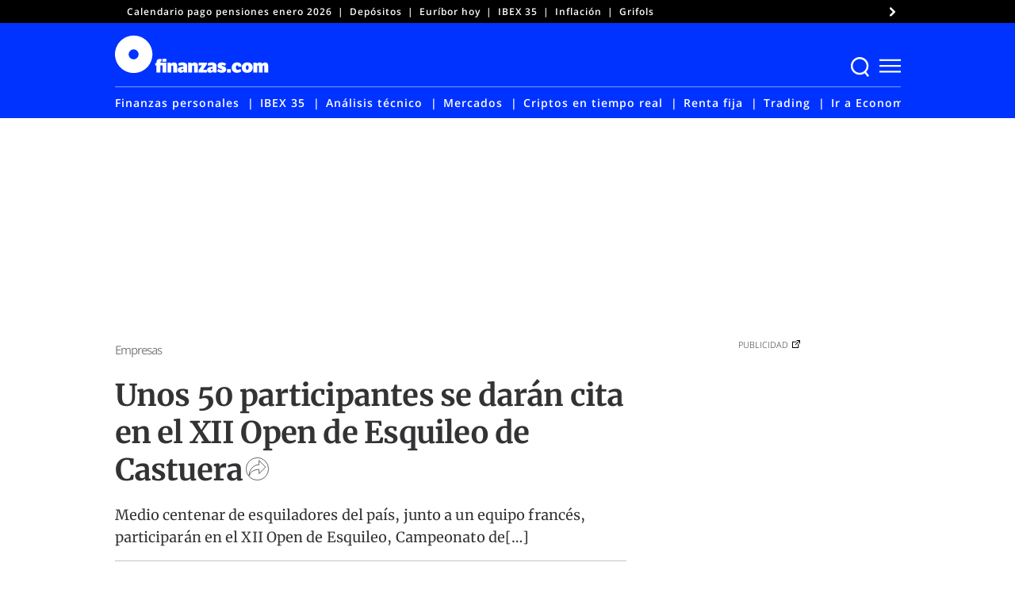

--- FILE ---
content_type: text/html; charset=UTF-8
request_url: https://www.finanzas.com/empresas/unos-50-participantes-se-daran-cita-en-el-xii-open-de-esquileo-de-castuera_14015368_102.html
body_size: 69904
content:
<!doctype html>
<html lang="es"
    xmlns="https://www.w3.org/1999/xhtml"
    xmlns:og="https://ogp.me/ns#"
    xmlns:fb="http://www.facebook.com/2008/fbml" prefix="og: https://ogp.me/ns#">
<head><meta charset="UTF-8"><script>if(navigator.userAgent.match(/MSIE|Internet Explorer/i)||navigator.userAgent.match(/Trident\/7\..*?rv:11/i)){var href=document.location.href;if(!href.match(/[?&]nowprocket/)){if(href.indexOf("?")==-1){if(href.indexOf("#")==-1){document.location.href=href+"?nowprocket=1"}else{document.location.href=href.replace("#","?nowprocket=1#")}}else{if(href.indexOf("#")==-1){document.location.href=href+"&nowprocket=1"}else{document.location.href=href.replace("#","&nowprocket=1#")}}}}</script><script>(()=>{class RocketLazyLoadScripts{constructor(){this.v="2.0.3",this.userEvents=["keydown","keyup","mousedown","mouseup","mousemove","mouseover","mouseenter","mouseout","mouseleave","touchmove","touchstart","touchend","touchcancel","wheel","click","dblclick","input","visibilitychange"],this.attributeEvents=["onblur","onclick","oncontextmenu","ondblclick","onfocus","onmousedown","onmouseenter","onmouseleave","onmousemove","onmouseout","onmouseover","onmouseup","onmousewheel","onscroll","onsubmit"]}async t(){this.i(),this.o(),/iP(ad|hone)/.test(navigator.userAgent)&&this.h(),this.u(),this.l(this),this.m(),this.k(this),this.p(this),this._(),await Promise.all([this.R(),this.L()]),this.lastBreath=Date.now(),this.S(this),this.P(),this.D(),this.O(),this.M(),await this.C(this.delayedScripts.normal),await this.C(this.delayedScripts.defer),await this.C(this.delayedScripts.async),this.F("domReady"),await this.T(),await this.j(),await this.I(),this.F("windowLoad"),await this.A(),window.dispatchEvent(new Event("rocket-allScriptsLoaded")),this.everythingLoaded=!0,this.lastTouchEnd&&await new Promise((t=>setTimeout(t,500-Date.now()+this.lastTouchEnd))),this.H(),this.F("all"),this.U(),this.W()}i(){this.CSPIssue=sessionStorage.getItem("rocketCSPIssue"),document.addEventListener("securitypolicyviolation",(t=>{this.CSPIssue||"script-src-elem"!==t.violatedDirective||"data"!==t.blockedURI||(this.CSPIssue=!0,sessionStorage.setItem("rocketCSPIssue",!0))}),{isRocket:!0})}o(){window.addEventListener("pageshow",(t=>{this.persisted=t.persisted,this.realWindowLoadedFired=!0}),{isRocket:!0}),window.addEventListener("pagehide",(()=>{this.onFirstUserAction=null}),{isRocket:!0})}h(){let t;function e(e){t=e}window.addEventListener("touchstart",e,{isRocket:!0}),window.addEventListener("touchend",(function i(o){Math.abs(o.changedTouches[0].pageX-t.changedTouches[0].pageX)<10&&Math.abs(o.changedTouches[0].pageY-t.changedTouches[0].pageY)<10&&o.timeStamp-t.timeStamp<200&&(o.target.dispatchEvent(new PointerEvent("click",{target:o.target,bubbles:!0,cancelable:!0,detail:1})),event.preventDefault(),window.removeEventListener("touchstart",e,{isRocket:!0}),window.removeEventListener("touchend",i,{isRocket:!0}))}),{isRocket:!0})}q(t){this.userActionTriggered||("mousemove"!==t.type||this.firstMousemoveIgnored?"keyup"===t.type||"mouseover"===t.type||"mouseout"===t.type||(this.userActionTriggered=!0,this.onFirstUserAction&&this.onFirstUserAction()):this.firstMousemoveIgnored=!0),"click"===t.type&&t.preventDefault(),this.savedUserEvents.length>0&&(t.stopPropagation(),t.stopImmediatePropagation()),"touchstart"===this.lastEvent&&"touchend"===t.type&&(this.lastTouchEnd=Date.now()),"click"===t.type&&(this.lastTouchEnd=0),this.lastEvent=t.type,this.savedUserEvents.push(t)}u(){this.savedUserEvents=[],this.userEventHandler=this.q.bind(this),this.userEvents.forEach((t=>window.addEventListener(t,this.userEventHandler,{passive:!1,isRocket:!0})))}U(){this.userEvents.forEach((t=>window.removeEventListener(t,this.userEventHandler,{passive:!1,isRocket:!0}))),this.savedUserEvents.forEach((t=>{t.target.dispatchEvent(new window[t.constructor.name](t.type,t))}))}m(){this.eventsMutationObserver=new MutationObserver((t=>{const e="return false";for(const i of t){if("attributes"===i.type){const t=i.target.getAttribute(i.attributeName);t&&t!==e&&(i.target.setAttribute("data-rocket-"+i.attributeName,t),i.target["rocket"+i.attributeName]=new Function("event",t),i.target.setAttribute(i.attributeName,e))}"childList"===i.type&&i.addedNodes.forEach((t=>{if(t.nodeType===Node.ELEMENT_NODE)for(const i of t.attributes)this.attributeEvents.includes(i.name)&&i.value&&""!==i.value&&(t.setAttribute("data-rocket-"+i.name,i.value),t["rocket"+i.name]=new Function("event",i.value),t.setAttribute(i.name,e))}))}})),this.eventsMutationObserver.observe(document,{subtree:!0,childList:!0,attributeFilter:this.attributeEvents})}H(){this.eventsMutationObserver.disconnect(),this.attributeEvents.forEach((t=>{document.querySelectorAll("[data-rocket-"+t+"]").forEach((e=>{e.setAttribute(t,e.getAttribute("data-rocket-"+t)),e.removeAttribute("data-rocket-"+t)}))}))}k(t){Object.defineProperty(HTMLElement.prototype,"onclick",{get(){return this.rocketonclick||null},set(e){this.rocketonclick=e,this.setAttribute(t.everythingLoaded?"onclick":"data-rocket-onclick","this.rocketonclick(event)")}})}S(t){function e(e,i){let o=e[i];e[i]=null,Object.defineProperty(e,i,{get:()=>o,set(s){t.everythingLoaded?o=s:e["rocket"+i]=o=s}})}e(document,"onreadystatechange"),e(window,"onload"),e(window,"onpageshow");try{Object.defineProperty(document,"readyState",{get:()=>t.rocketReadyState,set(e){t.rocketReadyState=e},configurable:!0}),document.readyState="loading"}catch(t){console.log("WPRocket DJE readyState conflict, bypassing")}}l(t){this.originalAddEventListener=EventTarget.prototype.addEventListener,this.originalRemoveEventListener=EventTarget.prototype.removeEventListener,this.savedEventListeners=[],EventTarget.prototype.addEventListener=function(e,i,o){o&&o.isRocket||!t.B(e,this)&&!t.userEvents.includes(e)||t.B(e,this)&&!t.userActionTriggered||e.startsWith("rocket-")||t.everythingLoaded?t.originalAddEventListener.call(this,e,i,o):t.savedEventListeners.push({target:this,remove:!1,type:e,func:i,options:o})},EventTarget.prototype.removeEventListener=function(e,i,o){o&&o.isRocket||!t.B(e,this)&&!t.userEvents.includes(e)||t.B(e,this)&&!t.userActionTriggered||e.startsWith("rocket-")||t.everythingLoaded?t.originalRemoveEventListener.call(this,e,i,o):t.savedEventListeners.push({target:this,remove:!0,type:e,func:i,options:o})}}F(t){"all"===t&&(EventTarget.prototype.addEventListener=this.originalAddEventListener,EventTarget.prototype.removeEventListener=this.originalRemoveEventListener),this.savedEventListeners=this.savedEventListeners.filter((e=>{let i=e.type,o=e.target||window;return"domReady"===t&&"DOMContentLoaded"!==i&&"readystatechange"!==i||("windowLoad"===t&&"load"!==i&&"readystatechange"!==i&&"pageshow"!==i||(this.B(i,o)&&(i="rocket-"+i),e.remove?o.removeEventListener(i,e.func,e.options):o.addEventListener(i,e.func,e.options),!1))}))}p(t){let e;function i(e){return t.everythingLoaded?e:e.split(" ").map((t=>"load"===t||t.startsWith("load.")?"rocket-jquery-load":t)).join(" ")}function o(o){function s(e){const s=o.fn[e];o.fn[e]=o.fn.init.prototype[e]=function(){return this[0]===window&&t.userActionTriggered&&("string"==typeof arguments[0]||arguments[0]instanceof String?arguments[0]=i(arguments[0]):"object"==typeof arguments[0]&&Object.keys(arguments[0]).forEach((t=>{const e=arguments[0][t];delete arguments[0][t],arguments[0][i(t)]=e}))),s.apply(this,arguments),this}}if(o&&o.fn&&!t.allJQueries.includes(o)){const e={DOMContentLoaded:[],"rocket-DOMContentLoaded":[]};for(const t in e)document.addEventListener(t,(()=>{e[t].forEach((t=>t()))}),{isRocket:!0});o.fn.ready=o.fn.init.prototype.ready=function(i){function s(){parseInt(o.fn.jquery)>2?setTimeout((()=>i.bind(document)(o))):i.bind(document)(o)}return t.realDomReadyFired?!t.userActionTriggered||t.fauxDomReadyFired?s():e["rocket-DOMContentLoaded"].push(s):e.DOMContentLoaded.push(s),o([])},s("on"),s("one"),s("off"),t.allJQueries.push(o)}e=o}t.allJQueries=[],o(window.jQuery),Object.defineProperty(window,"jQuery",{get:()=>e,set(t){o(t)}})}P(){const t=new Map;document.write=document.writeln=function(e){const i=document.currentScript,o=document.createRange(),s=i.parentElement;let n=t.get(i);void 0===n&&(n=i.nextSibling,t.set(i,n));const c=document.createDocumentFragment();o.setStart(c,0),c.appendChild(o.createContextualFragment(e)),s.insertBefore(c,n)}}async R(){return new Promise((t=>{this.userActionTriggered?t():this.onFirstUserAction=t}))}async L(){return new Promise((t=>{document.addEventListener("DOMContentLoaded",(()=>{this.realDomReadyFired=!0,t()}),{isRocket:!0})}))}async I(){return this.realWindowLoadedFired?Promise.resolve():new Promise((t=>{window.addEventListener("load",t,{isRocket:!0})}))}M(){this.pendingScripts=[];this.scriptsMutationObserver=new MutationObserver((t=>{for(const e of t)e.addedNodes.forEach((t=>{"SCRIPT"!==t.tagName||t.noModule||t.isWPRocket||this.pendingScripts.push({script:t,promise:new Promise((e=>{const i=()=>{const i=this.pendingScripts.findIndex((e=>e.script===t));i>=0&&this.pendingScripts.splice(i,1),e()};t.addEventListener("load",i,{isRocket:!0}),t.addEventListener("error",i,{isRocket:!0}),setTimeout(i,1e3)}))})}))})),this.scriptsMutationObserver.observe(document,{childList:!0,subtree:!0})}async j(){await this.J(),this.pendingScripts.length?(await this.pendingScripts[0].promise,await this.j()):this.scriptsMutationObserver.disconnect()}D(){this.delayedScripts={normal:[],async:[],defer:[]},document.querySelectorAll("script[type$=rocketlazyloadscript]").forEach((t=>{t.hasAttribute("data-rocket-src")?t.hasAttribute("async")&&!1!==t.async?this.delayedScripts.async.push(t):t.hasAttribute("defer")&&!1!==t.defer||"module"===t.getAttribute("data-rocket-type")?this.delayedScripts.defer.push(t):this.delayedScripts.normal.push(t):this.delayedScripts.normal.push(t)}))}async _(){await this.L();let t=[];document.querySelectorAll("script[type$=rocketlazyloadscript][data-rocket-src]").forEach((e=>{let i=e.getAttribute("data-rocket-src");if(i&&!i.startsWith("data:")){i.startsWith("//")&&(i=location.protocol+i);try{const o=new URL(i).origin;o!==location.origin&&t.push({src:o,crossOrigin:e.crossOrigin||"module"===e.getAttribute("data-rocket-type")})}catch(t){}}})),t=[...new Map(t.map((t=>[JSON.stringify(t),t]))).values()],this.N(t,"preconnect")}async $(t){if(await this.G(),!0!==t.noModule||!("noModule"in HTMLScriptElement.prototype))return new Promise((e=>{let i;function o(){(i||t).setAttribute("data-rocket-status","executed"),e()}try{if(navigator.userAgent.includes("Firefox/")||""===navigator.vendor||this.CSPIssue)i=document.createElement("script"),[...t.attributes].forEach((t=>{let e=t.nodeName;"type"!==e&&("data-rocket-type"===e&&(e="type"),"data-rocket-src"===e&&(e="src"),i.setAttribute(e,t.nodeValue))})),t.text&&(i.text=t.text),t.nonce&&(i.nonce=t.nonce),i.hasAttribute("src")?(i.addEventListener("load",o,{isRocket:!0}),i.addEventListener("error",(()=>{i.setAttribute("data-rocket-status","failed-network"),e()}),{isRocket:!0}),setTimeout((()=>{i.isConnected||e()}),1)):(i.text=t.text,o()),i.isWPRocket=!0,t.parentNode.replaceChild(i,t);else{const i=t.getAttribute("data-rocket-type"),s=t.getAttribute("data-rocket-src");i?(t.type=i,t.removeAttribute("data-rocket-type")):t.removeAttribute("type"),t.addEventListener("load",o,{isRocket:!0}),t.addEventListener("error",(i=>{this.CSPIssue&&i.target.src.startsWith("data:")?(console.log("WPRocket: CSP fallback activated"),t.removeAttribute("src"),this.$(t).then(e)):(t.setAttribute("data-rocket-status","failed-network"),e())}),{isRocket:!0}),s?(t.fetchPriority="high",t.removeAttribute("data-rocket-src"),t.src=s):t.src="data:text/javascript;base64,"+window.btoa(unescape(encodeURIComponent(t.text)))}}catch(i){t.setAttribute("data-rocket-status","failed-transform"),e()}}));t.setAttribute("data-rocket-status","skipped")}async C(t){const e=t.shift();return e?(e.isConnected&&await this.$(e),this.C(t)):Promise.resolve()}O(){this.N([...this.delayedScripts.normal,...this.delayedScripts.defer,...this.delayedScripts.async],"preload")}N(t,e){this.trash=this.trash||[];let i=!0;var o=document.createDocumentFragment();t.forEach((t=>{const s=t.getAttribute&&t.getAttribute("data-rocket-src")||t.src;if(s&&!s.startsWith("data:")){const n=document.createElement("link");n.href=s,n.rel=e,"preconnect"!==e&&(n.as="script",n.fetchPriority=i?"high":"low"),t.getAttribute&&"module"===t.getAttribute("data-rocket-type")&&(n.crossOrigin=!0),t.crossOrigin&&(n.crossOrigin=t.crossOrigin),t.integrity&&(n.integrity=t.integrity),t.nonce&&(n.nonce=t.nonce),o.appendChild(n),this.trash.push(n),i=!1}})),document.head.appendChild(o)}W(){this.trash.forEach((t=>t.remove()))}async T(){try{document.readyState="interactive"}catch(t){}this.fauxDomReadyFired=!0;try{await this.G(),document.dispatchEvent(new Event("rocket-readystatechange")),await this.G(),document.rocketonreadystatechange&&document.rocketonreadystatechange(),await this.G(),document.dispatchEvent(new Event("rocket-DOMContentLoaded")),await this.G(),window.dispatchEvent(new Event("rocket-DOMContentLoaded"))}catch(t){console.error(t)}}async A(){try{document.readyState="complete"}catch(t){}try{await this.G(),document.dispatchEvent(new Event("rocket-readystatechange")),await this.G(),document.rocketonreadystatechange&&document.rocketonreadystatechange(),await this.G(),window.dispatchEvent(new Event("rocket-load")),await this.G(),window.rocketonload&&window.rocketonload(),await this.G(),this.allJQueries.forEach((t=>t(window).trigger("rocket-jquery-load"))),await this.G();const t=new Event("rocket-pageshow");t.persisted=this.persisted,window.dispatchEvent(t),await this.G(),window.rocketonpageshow&&window.rocketonpageshow({persisted:this.persisted})}catch(t){console.error(t)}}async G(){Date.now()-this.lastBreath>45&&(await this.J(),this.lastBreath=Date.now())}async J(){return document.hidden?new Promise((t=>setTimeout(t))):new Promise((t=>requestAnimationFrame(t)))}B(t,e){return e===document&&"readystatechange"===t||(e===document&&"DOMContentLoaded"===t||(e===window&&"DOMContentLoaded"===t||(e===window&&"load"===t||e===window&&"pageshow"===t)))}static run(){(new RocketLazyLoadScripts).t()}}RocketLazyLoadScripts.run()})();</script>
	
	<meta name="viewport" content="width=device-width, initial-scale=1">
	<link rel="profile" href="https://gmpg.org/xfn/11">

	<!-- W3TC-include-css -->
		<style>img:is([sizes="auto" i], [sizes^="auto," i]) { contain-intrinsic-size: 3000px 1500px }</style>
	
<!-- Optimización para motores de búsqueda de Rank Math -  https://rankmath.com/ -->
<title>Unos 50 participantes se darán cita en el XII Open de Esquileo de Castuera</title>
<link rel="preload" as="font" href="https://www.finanzas.com/wp-content/themes/finanzas-ged/fonts/u-4m0qyriQwlOrhSvowK_l5-eRZOf-LVrPHp.woff2" crossorigin>
<link rel="preload" as="font" href="https://www.finanzas.com/wp-content/themes/finanzas-ged/fonts/u-4n0qyriQwlOrhSvowK_l521wRZWMf6hPvhPQ.woff2" crossorigin>
<link rel="preload" as="font" href="https://www.finanzas.com/wp-content/themes/finanzas-ged/fonts/u-440qyriQwlOrhSvowK_l5-fCZMdeX3rg.woff2" crossorigin>
<link rel="preload" as="font" href="https://www.finanzas.com/wp-content/themes/finanzas-ged/fonts/u-4n0qyriQwlOrhSvowK_l52xwNZWMf6hPvhPQ.woff2" crossorigin>
<link rel="preload" as="font" href="https://www.finanzas.com/wp-content/themes/finanzas-ged/fonts/u-4n0qyriQwlOrhSvowK_l52_wFZWMf6hPvhPQ.woff2" crossorigin>
<link rel="preload" as="font" href="https://www.finanzas.com/wp-content/themes/finanzas-ged/fonts/2-c99IRs1JiJN1FRAMjTN5zd9vgsFHX1QjXp8Bte.woff2" crossorigin>
<link rel="preload" as="font" href="https://www.finanzas.com/wp-content/themes/finanzas-ged/fonts/mem5YaGs126MiZpBA-UN_r8OUuhpKKSTjw.woff2" crossorigin>
<link rel="preload" as="font" href="https://www.finanzas.com/wp-content/themes/finanzas-ged/fonts/mem8YaGs126MiZpBA-UFVZ0bf8pkAg.woff2" crossorigin>
<link rel="preload" as="font" href="https://www.finanzas.com/wp-content/themes/finanzas-ged/fonts/mem5YaGs126MiZpBA-UNirkOUuhpKKSTjw.woff2" crossorigin>
<link rel="preload" as="font" href="https://www.finanzas.com/wp-content/themes/finanzas-ged/fonts/mem5YaGs126MiZpBA-UN7rgOUuhpKKSTjw.woff2" crossorigin>
<link rel="preload" as="font" href="https://www.finanzas.com/wp-content/themes/finanzas-ged/fonts/mem5YaGs126MiZpBA-UN8rsOUuhpKKSTjw.woff2" crossorigin>
<meta name="description" content="Medio centenar de esquiladores del país, junto a un equipo francés, participarán en el XII Open de Esquileo, Campeonato de[&hellip;]"/>
<meta name="robots" content="follow, index, max-image-preview:large, max-snippet:-1, max-video-preview:-1"/>
<link rel="canonical" href="https://www.finanzas.com/empresas/unos-50-participantes-se-daran-cita-en-el-xii-open-de-esquileo-de-castuera_14015368_102.html" />
<meta property="og:locale" content="es_ES" />
<meta property="og:type" content="article" />
<meta property="og:title" content="Unos 50 participantes se darán cita en el XII Open de Esquileo de Castuera" />
<meta property="og:description" content="Medio centenar de esquiladores del país, junto a un equipo francés, participarán en el XII Open de Esquileo, Campeonato de[&hellip;]" />
<meta property="og:url" content="https://www.finanzas.com/empresas/unos-50-participantes-se-daran-cita-en-el-xii-open-de-esquileo-de-castuera_14015368_102.html" />
<meta property="og:site_name" content="Finanzas.com" />
<meta property="article:publisher" content="https://www.facebook.com/finanzas.inversion" />
<meta property="article:author" content="https://www.facebook.com/finanzas.inversion" />
<meta property="article:section" content="Empresas" />
<meta property="article:published_time" content="2019-03-28T12:35:26+01:00" />
<meta name="twitter:card" content="summary_large_image" />
<meta name="twitter:title" content="Unos 50 participantes se darán cita en el XII Open de Esquileo de Castuera" />
<meta name="twitter:description" content="Medio centenar de esquiladores del país, junto a un equipo francés, participarán en el XII Open de Esquileo, Campeonato de[&hellip;]" />
<meta name="twitter:site" content="@finanzascom" />
<meta name="twitter:creator" content="@finanzascom" />
<script type="application/ld+json" class="rank-math-schema">{"@context":"https://schema.org","@graph":[{"@type":"NewsMediaOrganization","@id":"https://www.finanzas.com/#organization","name":"Finanzas.com","url":"https://www.finanzas.com","sameAs":["https://www.facebook.com/finanzas.inversion","https://twitter.com/finanzascom","https://www.youtube.com/@fcom","https://www.linkedin.com/company/finanzascom/"],"logo":{"@type":"ImageObject","@id":"https://www.finanzas.com/#logo","url":"https://www.finanzas.com/wp-content/uploads/2023/07/logo-finanzascom-425x60-1.png","contentUrl":"https://www.finanzas.com/wp-content/uploads/2023/07/logo-finanzascom-425x60-1.png","caption":"Finanzas.com","inLanguage":"es","width":"426","height":"60"}},{"@type":"WebSite","@id":"https://www.finanzas.com/#website","url":"https://www.finanzas.com","name":"Finanzas.com","publisher":{"@id":"https://www.finanzas.com/#organization"},"inLanguage":"es"},{"@type":"WebPage","@id":"https://www.finanzas.com/empresas/unos-50-participantes-se-daran-cita-en-el-xii-open-de-esquileo-de-castuera_14015368_102.html#webpage","url":"https://www.finanzas.com/empresas/unos-50-participantes-se-daran-cita-en-el-xii-open-de-esquileo-de-castuera_14015368_102.html","name":"Unos 50 participantes se dar\u00e1n cita en el XII Open de Esquileo de Castuera","datePublished":"2019-03-28T12:35:26+01:00","isPartOf":{"@id":"https://www.finanzas.com/#website"},"inLanguage":"es"},{"@type":"NewsArticle","articleSection":"Empresas","headline":"Unos 50 participantes se dar\u00e1n cita en el XII Open de Esquileo de Castuera","description":"Medio centenar de esquiladores del pa\u00eds, junto a un equipo franc\u00e9s, participar\u00e1n en el XII Open de Esquileo, Campeonato de[&hellip;]","datePublished":"2019-03-28T12:35:26+01:00","publisher":{"@id":"https://www.finanzas.com/#organization"},"author":{"@type":"Person","name":"finanzas.com","url":"https://www.finanzas.com/autor/redaccion"},"image":{"@type":"ImageObject","url":"https://www.finanzas.com/wp-includes/images/media/default.svg","width":"48","height":"64"},"url":"https://www.finanzas.com/empresas/unos-50-participantes-se-daran-cita-en-el-xii-open-de-esquileo-de-castuera_14015368_102.html","mainEntityOfPage":"https://www.finanzas.com/empresas/unos-50-participantes-se-daran-cita-en-el-xii-open-de-esquileo-de-castuera_14015368_102.html","articleBody":"Medio centenar de esquiladores del pa\u00eds, junto a un equipo franc\u00e9s, participar\u00e1n en el XII Open de Esquileo, Campeonato de Espa\u00f1a de Merinas, que se celebrar\u00e1 en Castuera (Badajoz) los pr\u00f3ximos d\u00edas 29 y 30 junto con el IV Sal\u00f3n de la Lana.El director t\u00e9cnico del Sal\u00f3n Ovino, C\u00e9sar Cabanillas, ha informado este jueves en rueda de prensa de que las dos laneras del equipo espa\u00f1ol realizar\u00e1n una exhibici\u00f3n de clasificaci\u00f3n de lana tras el esquileo, modalidad que implantar\u00e1n ellos en la pr\u00f3xima edici\u00f3n.Cabanillas ha afirmado que esta prueba es el pistoletazo de salida para la temporada, que concluir\u00e1 en julio en el norte de Espa\u00f1a, y en ella participar\u00e1n en torno a medio centenar de esquiladores de toda Espa\u00f1a.Lo har\u00e1n divididos en tres categor\u00edas: open (m\u00e1s de cuatro a\u00f1os de experiencia), intermedio (entre dos y cuatro a\u00f1os) y debutantes (hasta dos a\u00f1os).Contar\u00e1 adem\u00e1s con la presencia del equipo de esquiladores de Francia -dos a m\u00e1quina y dos a tijera- como preparaci\u00f3n para el mundial que se llevar\u00e1 a cabo en julio en el pa\u00eds vecino.Los jueces valorar\u00e1n el tiempo invertido en esquilar, las pasadas con el peine y el acabado final de la oveja, mientras que penalizar\u00e1n dejar jirones de lana, cortar a m\u00e1s altura y los cortes en el animal.El campe\u00f3n y subcampe\u00f3n tendr\u00e1n como premio representar a Espa\u00f1a en el mundial de Francia.Una de las novedades de este a\u00f1o es la realizaci\u00f3n del curso de juez de esquila internacional, aunque tambi\u00e9n habr\u00e1 otros de iniciaci\u00f3n y perfeccionamiento de esquila por la Escuela de Pastores de Extremadura y otro de adiestramiento de perros.Tambi\u00e9n se desarrollar\u00e1n una pasarela de moda con prendas de lana de raza merina, se engalanar\u00e1n las calles con este tejido y habr\u00e1 una transhumancia con 250 escolares de la comarca para que tomen contacto con los animales.Cabanillas ha explicado que el uso principal de las ovejas actualmente es la carne y la leche pero que la lana repunta cada vez m\u00e1s.En este sentido, ha detallado que en 2018 se pagaron a 2,60 euros el kilogramo de lana y que un buen esquilador puede pelar a m\u00e1s de un centenar de ovejas al d\u00eda a unos 70 euros cada una, de la que se obtienen entre 2 y 2,5 kilogramos de vell\u00f3n. EFE 1011720 ..","name":"Unos 50 participantes se dar\u00e1n cita en el XII Open de Esquileo de Castuera","keywords":[],"@id":"https://www.finanzas.com/empresas/unos-50-participantes-se-daran-cita-en-el-xii-open-de-esquileo-de-castuera_14015368_102.html#richSnippet","isPartOf":{"@id":"https://www.finanzas.com/empresas/unos-50-participantes-se-daran-cita-en-el-xii-open-de-esquileo-de-castuera_14015368_102.html#webpage"},"inLanguage":"es"}]}</script>
<!-- /Plugin Rank Math WordPress SEO -->

<link rel='dns-prefetch' href='//cdnjs.cloudflare.com' />
<link rel='dns-prefetch' href='//www.googletagmanager.com' />
<link rel='dns-prefetch' href='//www.google-analytics.com' />
<link rel='dns-prefetch' href='//ced.sascdn.com' />
<link rel="alternate" type="application/rss+xml" title="finanzas.com &raquo; Feed" href="https://www.finanzas.com/feed" />
<link rel="alternate" type="application/rss+xml" title="finanzas.com &raquo; Feed de los comentarios" href="https://www.finanzas.com/comments/feed" />
<style id='wp-emoji-styles-inline-css'>

	img.wp-smiley, img.emoji {
		display: inline !important;
		border: none !important;
		box-shadow: none !important;
		height: 1em !important;
		width: 1em !important;
		margin: 0 0.07em !important;
		vertical-align: -0.1em !important;
		background: none !important;
		padding: 0 !important;
	}
</style>
<link rel='stylesheet' id='wp-block-library-css' href='https://www.finanzas.com/wp-includes/css/dist/block-library/style.min.css?ver=6.8.3' media='all' />
<style id='classic-theme-styles-inline-css'>
/*! This file is auto-generated */
.wp-block-button__link{color:#fff;background-color:#32373c;border-radius:9999px;box-shadow:none;text-decoration:none;padding:calc(.667em + 2px) calc(1.333em + 2px);font-size:1.125em}.wp-block-file__button{background:#32373c;color:#fff;text-decoration:none}
</style>
<style id='co-authors-plus-coauthors-style-inline-css'>
.wp-block-co-authors-plus-coauthors.is-layout-flow [class*=wp-block-co-authors-plus]{display:inline}

</style>
<style id='co-authors-plus-avatar-style-inline-css'>
.wp-block-co-authors-plus-avatar :where(img){height:auto;max-width:100%;vertical-align:bottom}.wp-block-co-authors-plus-coauthors.is-layout-flow .wp-block-co-authors-plus-avatar :where(img){vertical-align:middle}.wp-block-co-authors-plus-avatar:is(.alignleft,.alignright){display:table}.wp-block-co-authors-plus-avatar.aligncenter{display:table;margin-inline:auto}

</style>
<style id='co-authors-plus-image-style-inline-css'>
.wp-block-co-authors-plus-image{margin-bottom:0}.wp-block-co-authors-plus-image :where(img){height:auto;max-width:100%;vertical-align:bottom}.wp-block-co-authors-plus-coauthors.is-layout-flow .wp-block-co-authors-plus-image :where(img){vertical-align:middle}.wp-block-co-authors-plus-image:is(.alignfull,.alignwide) :where(img){width:100%}.wp-block-co-authors-plus-image:is(.alignleft,.alignright){display:table}.wp-block-co-authors-plus-image.aligncenter{display:table;margin-inline:auto}

</style>
<link rel='stylesheet' id='elasticpress-related-posts-block-css' href='https://www.finanzas.com/wp-content/plugins/elasticpress/dist/css/related-posts-block-styles.min.css?ver=3.6.3' media='all' />
<style id='global-styles-inline-css'>
:root{--wp--preset--aspect-ratio--square: 1;--wp--preset--aspect-ratio--4-3: 4/3;--wp--preset--aspect-ratio--3-4: 3/4;--wp--preset--aspect-ratio--3-2: 3/2;--wp--preset--aspect-ratio--2-3: 2/3;--wp--preset--aspect-ratio--16-9: 16/9;--wp--preset--aspect-ratio--9-16: 9/16;--wp--preset--color--black: #000000;--wp--preset--color--cyan-bluish-gray: #abb8c3;--wp--preset--color--white: #ffffff;--wp--preset--color--pale-pink: #f78da7;--wp--preset--color--vivid-red: #cf2e2e;--wp--preset--color--luminous-vivid-orange: #ff6900;--wp--preset--color--luminous-vivid-amber: #fcb900;--wp--preset--color--light-green-cyan: #7bdcb5;--wp--preset--color--vivid-green-cyan: #00d084;--wp--preset--color--pale-cyan-blue: #8ed1fc;--wp--preset--color--vivid-cyan-blue: #0693e3;--wp--preset--color--vivid-purple: #9b51e0;--wp--preset--gradient--vivid-cyan-blue-to-vivid-purple: linear-gradient(135deg,rgba(6,147,227,1) 0%,rgb(155,81,224) 100%);--wp--preset--gradient--light-green-cyan-to-vivid-green-cyan: linear-gradient(135deg,rgb(122,220,180) 0%,rgb(0,208,130) 100%);--wp--preset--gradient--luminous-vivid-amber-to-luminous-vivid-orange: linear-gradient(135deg,rgba(252,185,0,1) 0%,rgba(255,105,0,1) 100%);--wp--preset--gradient--luminous-vivid-orange-to-vivid-red: linear-gradient(135deg,rgba(255,105,0,1) 0%,rgb(207,46,46) 100%);--wp--preset--gradient--very-light-gray-to-cyan-bluish-gray: linear-gradient(135deg,rgb(238,238,238) 0%,rgb(169,184,195) 100%);--wp--preset--gradient--cool-to-warm-spectrum: linear-gradient(135deg,rgb(74,234,220) 0%,rgb(151,120,209) 20%,rgb(207,42,186) 40%,rgb(238,44,130) 60%,rgb(251,105,98) 80%,rgb(254,248,76) 100%);--wp--preset--gradient--blush-light-purple: linear-gradient(135deg,rgb(255,206,236) 0%,rgb(152,150,240) 100%);--wp--preset--gradient--blush-bordeaux: linear-gradient(135deg,rgb(254,205,165) 0%,rgb(254,45,45) 50%,rgb(107,0,62) 100%);--wp--preset--gradient--luminous-dusk: linear-gradient(135deg,rgb(255,203,112) 0%,rgb(199,81,192) 50%,rgb(65,88,208) 100%);--wp--preset--gradient--pale-ocean: linear-gradient(135deg,rgb(255,245,203) 0%,rgb(182,227,212) 50%,rgb(51,167,181) 100%);--wp--preset--gradient--electric-grass: linear-gradient(135deg,rgb(202,248,128) 0%,rgb(113,206,126) 100%);--wp--preset--gradient--midnight: linear-gradient(135deg,rgb(2,3,129) 0%,rgb(40,116,252) 100%);--wp--preset--font-size--small: 13px;--wp--preset--font-size--medium: 20px;--wp--preset--font-size--large: 36px;--wp--preset--font-size--x-large: 42px;--wp--preset--spacing--20: 0.44rem;--wp--preset--spacing--30: 0.67rem;--wp--preset--spacing--40: 1rem;--wp--preset--spacing--50: 1.5rem;--wp--preset--spacing--60: 2.25rem;--wp--preset--spacing--70: 3.38rem;--wp--preset--spacing--80: 5.06rem;--wp--preset--shadow--natural: 6px 6px 9px rgba(0, 0, 0, 0.2);--wp--preset--shadow--deep: 12px 12px 50px rgba(0, 0, 0, 0.4);--wp--preset--shadow--sharp: 6px 6px 0px rgba(0, 0, 0, 0.2);--wp--preset--shadow--outlined: 6px 6px 0px -3px rgba(255, 255, 255, 1), 6px 6px rgba(0, 0, 0, 1);--wp--preset--shadow--crisp: 6px 6px 0px rgba(0, 0, 0, 1);}:where(.is-layout-flex){gap: 0.5em;}:where(.is-layout-grid){gap: 0.5em;}body .is-layout-flex{display: flex;}.is-layout-flex{flex-wrap: wrap;align-items: center;}.is-layout-flex > :is(*, div){margin: 0;}body .is-layout-grid{display: grid;}.is-layout-grid > :is(*, div){margin: 0;}:where(.wp-block-columns.is-layout-flex){gap: 2em;}:where(.wp-block-columns.is-layout-grid){gap: 2em;}:where(.wp-block-post-template.is-layout-flex){gap: 1.25em;}:where(.wp-block-post-template.is-layout-grid){gap: 1.25em;}.has-black-color{color: var(--wp--preset--color--black) !important;}.has-cyan-bluish-gray-color{color: var(--wp--preset--color--cyan-bluish-gray) !important;}.has-white-color{color: var(--wp--preset--color--white) !important;}.has-pale-pink-color{color: var(--wp--preset--color--pale-pink) !important;}.has-vivid-red-color{color: var(--wp--preset--color--vivid-red) !important;}.has-luminous-vivid-orange-color{color: var(--wp--preset--color--luminous-vivid-orange) !important;}.has-luminous-vivid-amber-color{color: var(--wp--preset--color--luminous-vivid-amber) !important;}.has-light-green-cyan-color{color: var(--wp--preset--color--light-green-cyan) !important;}.has-vivid-green-cyan-color{color: var(--wp--preset--color--vivid-green-cyan) !important;}.has-pale-cyan-blue-color{color: var(--wp--preset--color--pale-cyan-blue) !important;}.has-vivid-cyan-blue-color{color: var(--wp--preset--color--vivid-cyan-blue) !important;}.has-vivid-purple-color{color: var(--wp--preset--color--vivid-purple) !important;}.has-black-background-color{background-color: var(--wp--preset--color--black) !important;}.has-cyan-bluish-gray-background-color{background-color: var(--wp--preset--color--cyan-bluish-gray) !important;}.has-white-background-color{background-color: var(--wp--preset--color--white) !important;}.has-pale-pink-background-color{background-color: var(--wp--preset--color--pale-pink) !important;}.has-vivid-red-background-color{background-color: var(--wp--preset--color--vivid-red) !important;}.has-luminous-vivid-orange-background-color{background-color: var(--wp--preset--color--luminous-vivid-orange) !important;}.has-luminous-vivid-amber-background-color{background-color: var(--wp--preset--color--luminous-vivid-amber) !important;}.has-light-green-cyan-background-color{background-color: var(--wp--preset--color--light-green-cyan) !important;}.has-vivid-green-cyan-background-color{background-color: var(--wp--preset--color--vivid-green-cyan) !important;}.has-pale-cyan-blue-background-color{background-color: var(--wp--preset--color--pale-cyan-blue) !important;}.has-vivid-cyan-blue-background-color{background-color: var(--wp--preset--color--vivid-cyan-blue) !important;}.has-vivid-purple-background-color{background-color: var(--wp--preset--color--vivid-purple) !important;}.has-black-border-color{border-color: var(--wp--preset--color--black) !important;}.has-cyan-bluish-gray-border-color{border-color: var(--wp--preset--color--cyan-bluish-gray) !important;}.has-white-border-color{border-color: var(--wp--preset--color--white) !important;}.has-pale-pink-border-color{border-color: var(--wp--preset--color--pale-pink) !important;}.has-vivid-red-border-color{border-color: var(--wp--preset--color--vivid-red) !important;}.has-luminous-vivid-orange-border-color{border-color: var(--wp--preset--color--luminous-vivid-orange) !important;}.has-luminous-vivid-amber-border-color{border-color: var(--wp--preset--color--luminous-vivid-amber) !important;}.has-light-green-cyan-border-color{border-color: var(--wp--preset--color--light-green-cyan) !important;}.has-vivid-green-cyan-border-color{border-color: var(--wp--preset--color--vivid-green-cyan) !important;}.has-pale-cyan-blue-border-color{border-color: var(--wp--preset--color--pale-cyan-blue) !important;}.has-vivid-cyan-blue-border-color{border-color: var(--wp--preset--color--vivid-cyan-blue) !important;}.has-vivid-purple-border-color{border-color: var(--wp--preset--color--vivid-purple) !important;}.has-vivid-cyan-blue-to-vivid-purple-gradient-background{background: var(--wp--preset--gradient--vivid-cyan-blue-to-vivid-purple) !important;}.has-light-green-cyan-to-vivid-green-cyan-gradient-background{background: var(--wp--preset--gradient--light-green-cyan-to-vivid-green-cyan) !important;}.has-luminous-vivid-amber-to-luminous-vivid-orange-gradient-background{background: var(--wp--preset--gradient--luminous-vivid-amber-to-luminous-vivid-orange) !important;}.has-luminous-vivid-orange-to-vivid-red-gradient-background{background: var(--wp--preset--gradient--luminous-vivid-orange-to-vivid-red) !important;}.has-very-light-gray-to-cyan-bluish-gray-gradient-background{background: var(--wp--preset--gradient--very-light-gray-to-cyan-bluish-gray) !important;}.has-cool-to-warm-spectrum-gradient-background{background: var(--wp--preset--gradient--cool-to-warm-spectrum) !important;}.has-blush-light-purple-gradient-background{background: var(--wp--preset--gradient--blush-light-purple) !important;}.has-blush-bordeaux-gradient-background{background: var(--wp--preset--gradient--blush-bordeaux) !important;}.has-luminous-dusk-gradient-background{background: var(--wp--preset--gradient--luminous-dusk) !important;}.has-pale-ocean-gradient-background{background: var(--wp--preset--gradient--pale-ocean) !important;}.has-electric-grass-gradient-background{background: var(--wp--preset--gradient--electric-grass) !important;}.has-midnight-gradient-background{background: var(--wp--preset--gradient--midnight) !important;}.has-small-font-size{font-size: var(--wp--preset--font-size--small) !important;}.has-medium-font-size{font-size: var(--wp--preset--font-size--medium) !important;}.has-large-font-size{font-size: var(--wp--preset--font-size--large) !important;}.has-x-large-font-size{font-size: var(--wp--preset--font-size--x-large) !important;}
:where(.wp-block-post-template.is-layout-flex){gap: 1.25em;}:where(.wp-block-post-template.is-layout-grid){gap: 1.25em;}
:where(.wp-block-columns.is-layout-flex){gap: 2em;}:where(.wp-block-columns.is-layout-grid){gap: 2em;}
:root :where(.wp-block-pullquote){font-size: 1.5em;line-height: 1.6;}
</style>
<link rel='stylesheet' id='finanzas-tiny-slider-style-css' href='https://www.finanzas.com/wp-content/themes/finanzas-ged/vendor/tiny-slider/tiny-slider.css?ver=2.9.2' media='all' />
<link rel='stylesheet' id='finanzas-style-css' href='https://www.finanzas.com/wp-content/themes/finanzas-ged/style.css?ver=1.9.223' media='all' />
<style id='rocket-lazyload-inline-css'>
.rll-youtube-player{position:relative;padding-bottom:56.23%;height:0;overflow:hidden;max-width:100%;}.rll-youtube-player:focus-within{outline: 2px solid currentColor;outline-offset: 5px;}.rll-youtube-player iframe{position:absolute;top:0;left:0;width:100%;height:100%;z-index:100;background:0 0}.rll-youtube-player img{bottom:0;display:block;left:0;margin:auto;max-width:100%;width:100%;position:absolute;right:0;top:0;border:none;height:auto;-webkit-transition:.4s all;-moz-transition:.4s all;transition:.4s all}.rll-youtube-player img:hover{-webkit-filter:brightness(75%)}.rll-youtube-player .play{height:100%;width:100%;left:0;top:0;position:absolute;background:url(https://www.finanzas.com/wp-content/plugins/wp-rocket/assets/img/youtube.png) no-repeat center;background-color: transparent !important;cursor:pointer;border:none;}.wp-embed-responsive .wp-has-aspect-ratio .rll-youtube-player{position:absolute;padding-bottom:0;width:100%;height:100%;top:0;bottom:0;left:0;right:0}
</style>
<script src="https://www.finanzas.com/wp-includes/js/jquery/jquery.min.js?ver=3.7.1" id="jquery-core-js" data-rocket-defer defer></script>
<script src="https://www.finanzas.com/wp-includes/js/jquery/jquery-migrate.min.js?ver=3.4.1" id="jquery-migrate-js" data-rocket-defer defer></script>
<script id="ajax-load-js-extra">
var ajax_posts = {"ajaxurl":"https:\/\/www.finanzas.com\/wp-admin\/admin-ajax.php","noposts":"No older posts found"};
</script>
<script src="https://www.finanzas.com/wp-content/themes/finanzas-ged/js/ajax-load.js?ver=6.8.3" id="ajax-load-js" data-rocket-defer defer></script>
<script type="rocketlazyloadscript" data-rocket-src="//cdnjs.cloudflare.com/ajax/libs/jqueryui-touch-punch/0.2.3/jquery.ui.touch-punch.min.js?ver=0.2.3" id="jquery.ui.touch-punch-js" data-rocket-defer defer></script>
<link rel="EditURI" type="application/rsd+xml" title="RSD" href="https://www.finanzas.com/xmlrpc.php?rsd" />
<meta name="generator" content="WordPress 6.8.3" />
<link rel='shortlink' href='https://www.finanzas.com/?p=863169' />
<link rel="alternate" title="oEmbed (JSON)" type="application/json+oembed" href="https://www.finanzas.com/wp-json/oembed/1.0/embed?url=https%3A%2F%2Fwww.finanzas.com%2Fempresas%2Funos-50-participantes-se-daran-cita-en-el-xii-open-de-esquileo-de-castuera_14015368_102.html" />
<link rel="alternate" title="oEmbed (XML)" type="text/xml+oembed" href="https://www.finanzas.com/wp-json/oembed/1.0/embed?url=https%3A%2F%2Fwww.finanzas.com%2Fempresas%2Funos-50-participantes-se-daran-cita-en-el-xii-open-de-esquileo-de-castuera_14015368_102.html&#038;format=xml" />
<link rel="icon" href="https://www.finanzas.com/wp-content/uploads/2021/02/cropped-finanzas-ico-100x100.png" sizes="32x32" />
<link rel="icon" href="https://www.finanzas.com/wp-content/uploads/2021/02/cropped-finanzas-ico-300x300.png" sizes="192x192" />
<link rel="apple-touch-icon" href="https://www.finanzas.com/wp-content/uploads/2021/02/cropped-finanzas-ico-300x300.png" />
<meta name="msapplication-TileImage" content="https://www.finanzas.com/wp-content/uploads/2021/02/cropped-finanzas-ico-300x300.png" />

<!-- Didomi -->
<script type="rocketlazyloadscript" data-rocket-type="text/javascript">window.gdprAppliesGlobally=true;(function(){function a(e){if(!window.frames[e]){if(document.body&&document.body.firstChild){var t=document.body;var n=document.createElement("iframe");n.style.display="none";n.name=e;n.title=e;t.insertBefore(n,t.firstChild)}
else{setTimeout(function(){a(e)},5)}}}function e(n,r,o,c,s){function e(e,t,n,a){if(typeof n!=="function"){return}if(!window[r]){window[r]=[]}var i=false;if(s){i=s(e,t,n)}if(!i){window[r].push({command:e,parameter:t,callback:n,version:a})}}e.stub=true;function t(a){if(!window[n]||window[n].stub!==true){return}if(!a.data){return}
var i=typeof a.data==="string";var e;try{e=i?JSON.parse(a.data):a.data}catch(t){return}if(e[o]){var r=e[o];window[n](r.command,r.parameter,function(e,t){var n={};n[c]={returnValue:e,success:t,callId:r.callId};a.source.postMessage(i?JSON.stringify(n):n,"*")},r.version)}}
if(typeof window[n]!=="function"){window[n]=e;if(window.addEventListener){window.addEventListener("message",t,false)}else{window.attachEvent("onmessage",t)}}}e("__tcfapi","__tcfapiBuffer","__tcfapiCall","__tcfapiReturn");a("__tcfapiLocator");(function(e){
  var t=document.createElement("script");t.id="spcloader";t.type="text/javascript";t.async=true;t.src="https://sdk.privacy-center.org/"+e+"/loader.js?target="+document.location.hostname;t.charset="utf-8";var n=document.getElementsByTagName("script")[0];n.parentNode.insertBefore(t,n)})("61784fee-fef0-4b21-b998-16e720a4ed4b")})();</script>
<style>img.didomi-popup-notice-logo{width:200px; height:47px; }</style>
<!-- End didomi -->
<!-- Google Tag Manager -->
<script>(function(w,d,s,l,i){w[l]=w[l]||[];w[l].push({'gtm.start':
    new Date().getTime(),event:'gtm.js'});var f=d.getElementsByTagName(s)[0],
    j=d.createElement(s),dl=l!='dataLayer'?'&l='+l:'';j.async=true;j.src=
    'https://www.googletagmanager.com/gtm.js?id='+i+dl;f.parentNode.insertBefore(j,f);
    })(window,document,'script','dataLayer','GTM-5HKXPVV');</script>
<!-- End Google Tag Manager -->

<!-- GFK -->
<script type="rocketlazyloadscript" data-rocket-type="text/javascript">

    var gfkS2sConf = {
        media:    "FinanzasWeb",
        url:    "//es-config.sensic.net/s2s-web.js", // for production
        type:     "WEB",
        //optin:    true, //optional
        logLevel: "none" //optional
    };
    (function (w, d, c, s, id, v) {
								if (d.getElementById(id)) {
												return;
								}

								w.gfkS2sConf = c;
								w[id] = {};
								w[id].agents = [];
								var api = ["playStreamLive", "playLive", "playStreamOnDemand", "playVOD", "stop", "skip", "screen", "volume", "impression"];
								w.gfks = (function () {
												function f(sA, e, cb) {
																return function () {
																				sA.p = cb();
																				sA.queue.push({f: e, a: arguments});
																};
												}
												function s(c, pId, cb) {
																var sA = {queue: [], config: c, cb: cb, pId: pId};
																for (var i = 0; i < api.length; i++) {
																				var e = api[i];
																				sA[e] = f(sA, e, cb);
																}
																return sA;
												}
												return s;
								}());
								w[id].getAgent = function (cb, pId) {
												var a = {
																a: new w.gfks(c, pId || "", cb || function () {
																				return 0;
																})
												};
												function g(a, e) {
																return function () {
																				return a.a[e].apply(a.a, arguments);
																}
												}
												for (var i = 0; i < api.length; i++) {
																var e = api[i];
																a[e] = g(a, e);
												}
												w[id].agents.push(a);
												return a;
								};

								var lJS = function (eId, url) {
												var tag = d.createElement(s);
												var el = d.getElementsByTagName(s)[0];
												tag.id = eId;
												tag.async = true;
												tag.type = 'text/javascript';
												tag.src = url;
												el.parentNode.insertBefore(tag, el);
								};

								if (c.hasOwnProperty(v)) {lJS(id + v, c[v]);}
								lJS(id, c.url);
				})(window, document, gfkS2sConf, 'script', 'gfkS2s', 'visUrl');
				var agent = gfkS2s.getAgent();
				var customParams = {c1:"finanzas.com",c2:"web"};
				agent.impression("default", customParams);
</script>
<!-- end GFK -->

<!-- One Signal -->
<script type="rocketlazyloadscript" data-rocket-src="https://cdn.onesignal.com/sdks/OneSignalSDK.js" async=""></script>
<script type="rocketlazyloadscript">
  window.OneSignal = window.OneSignal || [];
  OneSignal.push(function() {
    OneSignal.init({
      appId: "ef18416b-f407-4ed5-b94b-3693f8aa4ba6",
    });
  });
</script>
<!-- End One Signal -->
<!-- SMART -->
<link rel="preload" href="https://ced.sascdn.com/tag/2157/smart.js" as="script">
<link rel="preload" href="https://tagmanager.smartadserver.com/2157/278361/smart.prebid.js" as="script">
<script type="application/javascript">
    var tagdidomiok = false;
    window.didomiEventListeners = window.didomiEventListeners || [];
    window.didomiEventListeners.push({
      event: 'consent.changed',
      listener: function (context) {
        if (!tagdidomiok) {
          var scriptsmart = document.createElement('script');
          scriptsmart.src = 'https://ced.sascdn.com/tag/2157/smart.js';
          document.head.appendChild(scriptsmart);
          var scriptprebid = document.createElement('script');
          scriptprebid.src = 'https://tagmanager.smartadserver.com/2157/278361/smart.prebid.js';
          document.head.appendChild(scriptprebid);
        }
      }
    });

    window.didomiOnReady = window.didomiOnReady || [];
    window.didomiOnReady.push(function () {
        if (Didomi.getUserStatus().purposes.consent.enabled.length > 0 || Didomi.getUserStatus().purposes.consent.disabled.length > 0) {
          var scriptsmart = document.createElement('script');
          scriptsmart.src = 'https://ced.sascdn.com/tag/2157/smart.js';
          document.head.appendChild(scriptsmart);
          var scriptprebid = document.createElement('script');
          scriptprebid.src = 'https://tagmanager.smartadserver.com/2157/278361/smart.prebid.js';
          document.head.appendChild(scriptprebid);
          tagdidomiok = true;
        }
    
    });
    
    var sas = sas || {};
    sas.cmd = sas.cmd || [];
    sas.cmd.push(function() {
        sas.setup({ networkid: 2157, domain: "https://www3.smartadserver.com", async: true, renderMode: 2 });
    });
</script>

<!-- End SMART -->


<!-- Comscore Atresmedia -->
        <script type="rocketlazyloadscript">
        var tagHasBeenTriggered = false;
        
        window.didomiEventListeners = window.didomiEventListeners || [];
        window.didomiEventListeners.push({
            event: 'consent.changed',
            listener: function (context) {
                if (!tagHasBeenTriggered) {
                    var consent = 1;
                if (!Didomi) {
                  consent = -1;
                } else if (typeof Didomi.getUserConsentStatusForPurpose("measure_content_performance") == "undefined") {
                  consent = -1;
                } else if (!Didomi.getUserConsentStatusForPurpose("measure_content_performance")) {
                  consent = 0;
                }
                window._comscore = window._comscore || [];
                window._comscore.push({ 
                    c1: "2", c2:  "9270510", cs_ucfr: (consent == -1 ? "" : consent), options: { enableFirstPartyCookie: true }				
                });
                (function() {
                var s = document.createElement("script"), el = document.getElementsByTagName("script")[0]; s.async = true;
                s.src = "https://sb.scorecardresearch.com/cs/9270510/beacon.js";   
                el.parentNode.insertBefore(s, el);
                })();
                }
            }
        });

        window.didomiOnReady = window.didomiOnReady || [];
        window.didomiOnReady.push(function () {
            if (Didomi.getUserStatus().purposes.consent.enabled.length > 0 || Didomi.getUserStatus().purposes.consent.disabled.length > 0) {
                var consent = 1;
                if (!Didomi) {
                  consent = -1;
                } else if (typeof Didomi.getUserConsentStatusForPurpose("measure_content_performance") == "undefined") {
                  consent = -1;
                } else if (!Didomi.getUserConsentStatusForPurpose("measure_content_performance")) {
                  consent = 0;
                }
                window._comscore = window._comscore || [];
                window._comscore.push({  
                   c1: "2", c2:  "9270510", cs_ucfr: (consent == -1 ? "" : consent), options: { enableFirstPartyCookie: true }
                });
                (function() {
                var s = document.createElement("script"), el = document.getElementsByTagName("script")[0]; s.async = true;
                s.src = "https://sb.scorecardresearch.com/cs/9270510/beacon.js";                
                el.parentNode.insertBefore(s, el);
                })();
                tagHasBeenTriggered = true;
            }
        });
    </script>
<noscript>
				<script type="didomi/html" data-vendor="iab:77">
    <img src="http://b.scorecardresearch.com/p?c1=2&c2=9270510&c5=&c6=&c15=&cv=2.0&cj=1" />
				</script>
</noscript>
<!-- End Comscore Atresmedia -->
<!-- Pixel Facebook -->
<script type="rocketlazyloadscript">!function(f,b,e,v,n,t,s){if(f.fbq)return;n=f.fbq=function(){n.callMethod?n.callMethod.apply(n,arguments):n.queue.push(arguments)};if(!f._fbq)f._fbq=n;n.push=n;n.loaded=!0;n.version='2.0';n.queue=[];t=b.createElement(e);t.async=!0;t.src=v;s=b.getElementsByTagName(e)[0];s.parentNode.insertBefore(t,s)}(window,document,'script','https://connect.facebook.net/en_US/fbevents.js'); fbq('init', '381524792872387'); fbq('track', 'PageView');</script>
<!-- End Pixel Facebook -->
<!-- Adgage -->
<script type="rocketlazyloadscript" data-rocket-src='https://cdn.adkaora.space/economiadigital/generic/prod/adk-init.js' data-rocket-type="text/javascript" defer></script>
<!-- End Adgage -->

<!-- marfeel -->
<script type="text/javascript">
	!function(){"use strict";function e(e){var t=!(arguments.length>1&&void 0!==arguments[1])||arguments[1],c=document.createElement("script");c.src=e,t?c.type="module":(c.async=!0,c.type="text/javascript",c.setAttribute("nomodule",""));var n=document.getElementsByTagName("script")[0];n.parentNode.insertBefore(c,n)}!function(t,c){!function(t,c,n){var a,o,r;n.accountId=c,null!==(a=t.marfeel)&&void 0!==a||(t.marfeel={}),null!==(o=(r=t.marfeel).cmd)&&void 0!==o||(r.cmd=[]),t.marfeel.config=n;var i="https://sdk.mrf.io/statics";e("".concat(i,"/marfeel-sdk.js?id=").concat(c),!0),e("".concat(i,"/marfeel-sdk.es5.js?id=").concat(c),!1)}(t,c,arguments.length>2&&void 0!==arguments[2]?arguments[2]:{})}(window,117,{} /*config*/)}();
</script>
<!-- end marfeel -->

<!-- Fondo publi -->
<style> 
    @media (max-width: 998px) {
        div.ob-widget-header{
         padding-left: 15px;
          padding-right: 15px;
         }
    }
    
</style>
<meta http-equiv="refresh" content="500"/>

<style>
</style>
<link rel="amphtml" href="https://www.finanzas.com/empresas/unos-50-participantes-se-daran-cita-en-el-xii-open-de-esquileo-de-castuera_14015368_102.html?amp"><link rel="icon" href="https://www.finanzas.com/wp-content/uploads/2021/02/cropped-finanzas-ico-100x100.png" sizes="32x32" />
<link rel="icon" href="https://www.finanzas.com/wp-content/uploads/2021/02/cropped-finanzas-ico-300x300.png" sizes="192x192" />
<link rel="apple-touch-icon" href="https://www.finanzas.com/wp-content/uploads/2021/02/cropped-finanzas-ico-300x300.png" />
<meta name="msapplication-TileImage" content="https://www.finanzas.com/wp-content/uploads/2021/02/cropped-finanzas-ico-300x300.png" />
<style>
.ai-viewports                 {--ai: 1;}
.ai-viewport-3                { display: none !important;}
.ai-viewport-2                { display: none !important;}
.ai-viewport-1                { display: inherit !important;}
.ai-viewport-0                { display: none !important;}
@media (min-width: 768px) and (max-width: 979px) {
.ai-viewport-1                { display: none !important;}
.ai-viewport-2                { display: inherit !important;}
}
@media (max-width: 767px) {
.ai-viewport-1                { display: none !important;}
.ai-viewport-3                { display: inherit !important;}
}
</style>
<noscript><style id="rocket-lazyload-nojs-css">.rll-youtube-player, [data-lazy-src]{display:none !important;}</style></noscript>	<meta name="generator" content="WP Rocket 3.18.3" data-wpr-features="wpr_delay_js wpr_defer_js wpr_preload_fonts wpr_lazyload_images wpr_lazyload_iframes wpr_image_dimensions wpr_desktop wpr_dns_prefetch" /></head>

<body class="wp-singular post-template-default single single-post postid-863169 single-format-standard wp-custom-logo wp-embed-responsive wp-theme-finanzas-ged show-ed-bar no-sidebar not-amp">
<div id="page" class="site">
	<a class="skip-link screen-reader-text" href="#primary">Skip to content</a>

	<header id="masthead" class="site-header">
		<div class="ed-bar">
			<div class="container pl-md-0 pr-md-0">
									<nav class="nav-latest corporate">
					<div id="cta">
						<span class="arrow primera next "></span>
						<span class="arrow segunda next "></span>
					</div>
						<button class="left" onclick="leftScroll()" disabled="true"></button>
						<div class="menu-menu-del-dia-container"><ul id="corporate-menu" class="menu"><li id="menu-item-1096465" class="menu-item menu-item-type-custom menu-item-object-custom menu-item-1096465"><a href="https://www.finanzas.com/jubilacion/calendario-pago-pensiones-enero-2026.html">Calendario pago pensiones enero 2026</a></li>
<li id="menu-item-1033250" class="menu-item menu-item-type-custom menu-item-object-custom menu-item-1033250"><a href="https://www.finanzas.com/finanzas-personales/depositos-combinados-mas.html">Depósitos</a></li>
<li id="menu-item-1032525" class="menu-item menu-item-type-custom menu-item-object-custom menu-item-1032525"><a href="https://www.finanzas.com/inmobiliario/euribor-escala-barrera.html">Euríbor hoy</a></li>
<li id="menu-item-1032519" class="menu-item menu-item-type-custom menu-item-object-custom menu-item-1032519"><a href="https://www.finanzas.com/ibex-35/indra-manda-en-el-ibex-35-ante-la-venta-de-minsait.html">IBEX 35</a></li>
<li id="menu-item-1032522" class="menu-item menu-item-type-custom menu-item-object-custom menu-item-1032522"><a href="https://www.finanzas.com/fondos/fondos-que-se-benefician-de-un-escenario-de-inflacion-a-la-baja.html">Inflación</a></li>
<li id="menu-item-1032524" class="menu-item menu-item-type-custom menu-item-object-custom menu-item-1032524"><a href="https://www.finanzas.com/ibex-35/grifols-la-rebelion-de-los-accionistas-supondria-un-coste-extra-para-brookfield-de-3-325me.html">Grifols</a></li>
</ul></div>						<button class="right d-none d-lg-block" onclick="rightScroll()"></button>
					</nav>
							</div>
		</div>
		<div class="top-bar">
			<div class="top-bar-over">
				<div class="container pl-md-0 pr-md-0">
					<div class="row justify-content-between align-items-end">
						<div class="col-auto">
							<div class="site-branding">
																	<div class="site-title">
										<a href="https://www.finanzas.com/" rel="home noamphtml">
											<span>finanzas.com</span>
											<img src="data:image/svg+xml,%3Csvg%20xmlns='http://www.w3.org/2000/svg'%20viewBox='0%200%20196%2049'%3E%3C/svg%3E" alt="finanzas.com"
												 width="196" height="49" data-lazy-src="https://www.finanzas.com/wp-content/uploads/2021/02/finanzas-logo-white.svg"><noscript><img src="https://www.finanzas.com/wp-content/uploads/2021/02/finanzas-logo-white.svg" alt="finanzas.com"
												 width="196" height="49"></noscript>
										</a>
									</div>
															</div><!-- .site-branding -->
						</div>
						<div class="col-auto d-flex align-items-center">
															<button class="btn btn-search" id="toggle-search">
									<svg width="27" height="25">
										<title>Buscar</title>
										<use
											xlink:href="https://www.finanzas.com/wp-content/themes/finanzas-ged/assets/icons.svg#search"></use>
									</svg>
								</button>
																						<button class="btn btn-close btn-close-sam" id="close-sam"></button>
								<button class="btn btn-toggle" id="toggle-menu">
									<svg width="27" height="27">
										<title>Menú</title>
										<use
											xlink:href="https://www.finanzas.com/wp-content/themes/finanzas-ged/assets/icons.svg#menu"></use>
									</svg>
								</button>
							
						</div>
					</div>
				</div>
			</div>

			<div class="header-nav is-open">
				<div class="container desktop  d-none d-md-block">
					<div class="row">
						<div class="col-md-4 col-lg-3">
							<div class="inner-col col-border">
																	<nav class="nav-primary" itemscope
										 itemtype="http://schema.org/SiteNavigationElement">
										<div class="menu-menu-principal-desplegado-container"><ul id="opened-primary-menu" class="menu"><li id="menu-item-1039812" class="menu-item menu-item-type-taxonomy menu-item-object-category menu-item-1039812 finanzas-personales"><a href="https://www.finanzas.com/finanzas-personales">Finanzas personales</a></li>
<li id="menu-item-960380" class="menu-item menu-item-type-taxonomy menu-item-object-category menu-item-960380 ibex-35"><a href="https://www.finanzas.com/ibex-35">IBEX 35</a></li>
<li id="menu-item-362486" class="menu-item menu-item-type-custom menu-item-object-custom menu-item-362486"><a href="https://www.finanzas.com/analisis-tecnico/informes">Análisis técnico</a></li>
<li id="menu-item-1039813" class="menu-item menu-item-type-taxonomy menu-item-object-category menu-item-1039813 mercados"><a href="https://www.finanzas.com/mercados">Mercados</a></li>
<li id="menu-item-1039814" class="menu-item menu-item-type-taxonomy menu-item-object-category menu-item-1039814 renta-fija"><a href="https://www.finanzas.com/renta-fija">Renta fija</a></li>
<li id="menu-item-1039815" class="menu-item menu-item-type-taxonomy menu-item-object-category menu-item-1039815 trading"><a href="https://www.finanzas.com/trading">Trading</a></li>
<li id="menu-item-362480" class="menu-item menu-item-type-custom menu-item-object-custom menu-item-362480"><a href="https://www.finanzas.com/cotizaciones">Cotizaciones</a></li>
<li id="menu-item-1061300" class="menu-item menu-item-type-custom menu-item-object-custom menu-item-1061300"><a href="https://www.finanzas.com/cotizaciones/criptomonedas">Criptomonedas</a></li>
</ul></div>									</nav>
																<nav class="nav-rrss">
										<ul>
					<li class="social-twitter">
				<a href="https://twitter.com/finanzascom" target="_blank" rel="nofollow noopener">
					<svg width="20" height="20">
						<use xlink:href="https://www.finanzas.com/wp-content/themes/finanzas-ged/assets/icons.svg#twitter"></use>
					</svg>
				</a>
			</li>
					<li class="social-facebook">
				<a href="https://www.facebook.com/finanzas.inversion" target="_blank" rel="nofollow noopener">
					<svg width="20" height="20">
						<use xlink:href="https://www.finanzas.com/wp-content/themes/finanzas-ged/assets/icons.svg#facebook"></use>
					</svg>
				</a>
			</li>
					<li class="social-linkedin">
				<a href="https://www.linkedin.com/company/finanzascom/" target="_blank" rel="nofollow noopener">
					<svg width="20" height="20">
						<use xlink:href="https://www.finanzas.com/wp-content/themes/finanzas-ged/assets/icons.svg#linkedin"></use>
					</svg>
				</a>
			</li>
					<li class="social-flipboard">
				<a href="https://flipboard.com/@Finanzascom" target="_blank" rel="nofollow noopener">
					<svg width="20" height="20">
						<use xlink:href="https://www.finanzas.com/wp-content/themes/finanzas-ged/assets/icons.svg#flipboard"></use>
					</svg>
				</a>
			</li>
					<li class="social-youtube">
				<a href="https://www.youtube.com/@fcom" target="_blank" rel="nofollow noopener">
					<svg width="20" height="20">
						<use xlink:href="https://www.finanzas.com/wp-content/themes/finanzas-ged/assets/icons.svg#youtube"></use>
					</svg>
				</a>
			</li>
			</ul>
								</nav>
							</div>
						</div>
						<div class="col-md-4 col-lg-4">
							<div class="inner-col col-border d-flex flex-column justify-content-between">
																	<nav itemscope itemtype="http://schema.org/SiteNavigationElement">
										<div class="menu-intereses-container"><ul id="intereses-menu" class="menu"><li id="menu-item-1039821" class="menu-item menu-item-type-custom menu-item-object-custom menu-item-1039821"><a href="https://www.finanzas.com/tag/euribor">Euríbor</a></li>
<li id="menu-item-1039823" class="menu-item menu-item-type-custom menu-item-object-custom menu-item-1039823"><a href="https://www.finanzas.com/tag/depositos">Depósitos 4%</a></li>
<li id="menu-item-1039826" class="menu-item menu-item-type-custom menu-item-object-custom menu-item-1039826"><a href="https://www.finanzas.com/tag/letras-del-tesoro">Letras del Tesoro</a></li>
<li id="menu-item-1039829" class="menu-item menu-item-type-custom menu-item-object-custom menu-item-1039829"><a href="https://www.finanzas.com/tag/dividendos">Dividendos</a></li>
<li id="menu-item-1039828" class="menu-item menu-item-type-custom menu-item-object-custom menu-item-1039828"><a>Banco Santander</a></li>
<li id="menu-item-1039831" class="menu-item menu-item-type-custom menu-item-object-custom menu-item-1039831"><a href="https://www.finanzas.com/tag/telefonica">Telefónica</a></li>
<li id="menu-item-1039827" class="menu-item menu-item-type-custom menu-item-object-custom menu-item-1039827"><a href="https://www.finanzas.com/tag/iag">IAG</a></li>
</ul></div>									</nav>
															</div>
						</div>
						<div class="col-md-4 col-lg-4">
							<div class="inner-col col-lg-border">
								<div class="row">
									<nav class="col-lg-auto" itemscope
										 itemtype="http://schema.org/SiteNavigationElement">
																					<div class="menu-tercer-menu-container"><ul id="autores-menu" class="menu"><li id="menu-item-1039805" class="menu-item menu-item-type-custom menu-item-object-custom menu-item-1039805"><a href="https://www.finanzas.com/inversion/">Revista Inversión</a></li>
<li id="menu-item-1039804" class="menu-item menu-item-type-custom menu-item-object-custom menu-item-1039804"><a href="https://www.finanzas.com/inversion/womenvalue/">Womenvalue</a></li>
<li id="menu-item-989307" class="menu-item menu-item-type-custom menu-item-object-custom menu-item-989307"><a href="https://www.finanzas.com/esg/">Social Investor</a></li>
<li id="menu-item-1039833" class="menu-item menu-item-type-taxonomy menu-item-object-category menu-item-1039833 podcasts"><a href="https://www.finanzas.com/podcasts">Podcasts</a></li>
<li id="menu-item-1039836" class="menu-item menu-item-type-custom menu-item-object-custom menu-item-1039836"><a href="https://confirmsubscription.com/h/t/0C06FA2E366FFE4A">Boletines</a></li>
<li id="menu-item-1021260" class="menu-item menu-item-type-custom menu-item-object-custom menu-item-1021260"><a href="https://www.losforosdelgrupoed.com/event-organizer/revista-inversion/">Foros</a></li>
<li id="menu-item-1039838" class="menu-item menu-item-type-custom menu-item-object-custom menu-item-1039838"><a href="https://www.economiadigital.es/">Ir a Economía Digital</a></li>
</ul></div>																			</nav>
								</div>
								<div class="col-lg-6">
																																				</div>
															</div>
						</div>
						<div class="d-none d-lg-block col-lg-auto">
							<div class="inner-col">
								<button class="btn btn-close" id="close-menu"></button>
							</div>
						</div>
					</div>
				</div>
				<div class="container mobile  d-md-none">
											<nav class="nav-primary" itemscope itemtype="http://schema.org/SiteNavigationElement">
							<ul id="mobile-menu" class="menu"><li id="menu-item-356970" class="menu-item menu-item-type-custom menu-item-object-custom menu-item-has-children menu-item-356970"><a href="#" itemprop="url" class="nav-item"><span itemprop="name">Noticias</span></a>
<ul class="sub-menu">
	<li id="menu-item-356974" class="menu-item menu-item-type-taxonomy menu-item-object-category menu-item-356974 finanzas-personales"><a href="https://www.finanzas.com/finanzas-personales" itemprop="url"><span itemprop="name">Finanzas personales</span></a></li>
	<li id="menu-item-356976" class="menu-item menu-item-type-taxonomy menu-item-object-category menu-item-356976 ibex-35"><a href="https://www.finanzas.com/ibex-35" itemprop="url"><span itemprop="name">IBEX 35</span></a></li>
	<li id="menu-item-1039841" class="menu-item menu-item-type-taxonomy menu-item-object-category menu-item-1039841 trading"><a href="https://www.finanzas.com/trading" itemprop="url"><span itemprop="name">Trading</span></a></li>
	<li id="menu-item-356979" class="menu-item menu-item-type-taxonomy menu-item-object-category menu-item-356979 mercado-continuo"><a href="https://www.finanzas.com/mercado-continuo" itemprop="url"><span itemprop="name">Mercado continuo</span></a></li>
	<li id="menu-item-356980" class="menu-item menu-item-type-taxonomy menu-item-object-category menu-item-356980 mercados"><a href="https://www.finanzas.com/mercados" itemprop="url"><span itemprop="name">Mercados</span></a></li>
	<li id="menu-item-356981" class="menu-item menu-item-type-taxonomy menu-item-object-category menu-item-356981 renta-fija"><a href="https://www.finanzas.com/renta-fija" itemprop="url"><span itemprop="name">Renta fija</span></a></li>
	<li id="menu-item-356975" class="menu-item menu-item-type-taxonomy menu-item-object-category menu-item-356975 fondos"><a href="https://www.finanzas.com/fondos" itemprop="url"><span itemprop="name">Fondos</span></a></li>
	<li id="menu-item-1039846" class="menu-item menu-item-type-taxonomy menu-item-object-category menu-item-1039846 podcasts"><a href="https://www.finanzas.com/podcasts" itemprop="url"><span itemprop="name">Podcasts</span></a></li>
</ul>
</li>
<li id="menu-item-364147" class="menu-item menu-item-type-custom menu-item-object-custom menu-item-364147"><a href="https://www.finanzas.com/analisis-tecnico/informes" itemprop="url" class="nav-item"><span itemprop="name">Análisis técnico</span></a></li>
<li id="menu-item-364137" class="menu-item menu-item-type-custom menu-item-object-custom menu-item-has-children menu-item-364137"><a href="https://www.finanzas.com/cotizaciones" itemprop="url" class="nav-item"><span itemprop="name">Cotizaciones</span></a>
<ul class="sub-menu">
	<li id="menu-item-364141" class="menu-item menu-item-type-custom menu-item-object-custom menu-item-364141"><a href="https://www.finanzas.com/indices-bursatiles" itemprop="url"><span itemprop="name">Índices bursátiles</span></a></li>
	<li id="menu-item-364138" class="menu-item menu-item-type-custom menu-item-object-custom menu-item-364138"><a href="https://www.finanzas.com/ibex-35" itemprop="url"><span itemprop="name">IBEX 35</span></a></li>
	<li id="menu-item-364140" class="menu-item menu-item-type-custom menu-item-object-custom menu-item-364140"><a href="https://www.finanzas.com/mercado-continuo" itemprop="url"><span itemprop="name">Mercado continuo</span></a></li>
	<li id="menu-item-364139" class="menu-item menu-item-type-custom menu-item-object-custom menu-item-364139"><a href="https://www.finanzas.com/divisas" itemprop="url"><span itemprop="name">Divisas</span></a></li>
	<li id="menu-item-1061299" class="menu-item menu-item-type-custom menu-item-object-custom menu-item-1061299"><a itemprop="url"><span itemprop="name">Criptomonedas</span></a></li>
</ul>
</li>
<li id="menu-item-356983" class="menu-item menu-item-type-custom menu-item-object-custom menu-item-356983"><a href="https://www.finanzas.com/inversion/" itemprop="url" class="nav-item"><span itemprop="name">Revista Inversión</span></a></li>
<li id="menu-item-1039840" class="menu-item menu-item-type-custom menu-item-object-custom menu-item-1039840"><a href="https://www.finanzas.com/inversion/womenvalue/" itemprop="url" class="nav-item"><span itemprop="name">Womenvalue</span></a></li>
<li id="menu-item-989291" class="menu-item menu-item-type-custom menu-item-object-custom menu-item-989291"><a href="https://www.finanzas.com/esg/" itemprop="url" class="nav-item"><span itemprop="name">Social Investor</span></a></li>
<li id="menu-item-1039842" class="menu-item menu-item-type-custom menu-item-object-custom menu-item-1039842"><a href="https://www.economiadigital.es/" itemprop="url" class="nav-item"><span itemprop="name">Ir a Economía Digital</span></a></li>
</ul>						</nav>
										<nav class="nav-rrss">
							<ul>
					<li class="social-twitter">
				<a href="https://twitter.com/finanzascom" target="_blank" rel="nofollow noopener">
					<svg width="20" height="20">
						<use xlink:href="https://www.finanzas.com/wp-content/themes/finanzas-ged/assets/icons.svg#twitter"></use>
					</svg>
				</a>
			</li>
					<li class="social-facebook">
				<a href="https://www.facebook.com/finanzas.inversion" target="_blank" rel="nofollow noopener">
					<svg width="20" height="20">
						<use xlink:href="https://www.finanzas.com/wp-content/themes/finanzas-ged/assets/icons.svg#facebook"></use>
					</svg>
				</a>
			</li>
					<li class="social-linkedin">
				<a href="https://www.linkedin.com/company/finanzascom/" target="_blank" rel="nofollow noopener">
					<svg width="20" height="20">
						<use xlink:href="https://www.finanzas.com/wp-content/themes/finanzas-ged/assets/icons.svg#linkedin"></use>
					</svg>
				</a>
			</li>
					<li class="social-flipboard">
				<a href="https://flipboard.com/@Finanzascom" target="_blank" rel="nofollow noopener">
					<svg width="20" height="20">
						<use xlink:href="https://www.finanzas.com/wp-content/themes/finanzas-ged/assets/icons.svg#flipboard"></use>
					</svg>
				</a>
			</li>
					<li class="social-youtube">
				<a href="https://www.youtube.com/@fcom" target="_blank" rel="nofollow noopener">
					<svg width="20" height="20">
						<use xlink:href="https://www.finanzas.com/wp-content/themes/finanzas-ged/assets/icons.svg#youtube"></use>
					</svg>
				</a>
			</li>
			</ul>
					</nav>
				</div>
			</div>

		</div><!-- .top-bar -->

		<div class="search-bar">
			<div class="container py-2">
				<div class="text-right d-none d-sm-block">
					<button class="btn btn-close" id="close-search"></button>
				</div>
				<div class="">
					<form action="/" method="get" class="search-form d-flex">
						<input type="search" name="s" id="search"
							   placeholder="Escribe aquí lo que estás buscando">
						<button type="submit" class=" d-block d-sm-none">
							<img src="data:image/svg+xml,%3Csvg%20xmlns='http://www.w3.org/2000/svg'%20viewBox='0%200%2022%2022'%3E%3C/svg%3E"
								 width="22"
								 height="22" alt="Buscar" data-lazy-src="https://www.finanzas.com/wp-content/themes/finanzas-ged/assets/icon-search-w.svg"><noscript><img src="https://www.finanzas.com/wp-content/themes/finanzas-ged/assets/icon-search-w.svg"
								 width="22"
								 height="22" alt="Buscar"></noscript></button>
					</form>
				</div>
			</div>
		</div>
		<div class="bottom-bar">
			<div class="container pl-md-0 pr-md-0">
									<nav class="nav-latest">
						<div class="menu-menu-principal-container"><ul id="primary-menu" class="menu"><li id="menu-item-970055" class="menu-item menu-item-type-custom menu-item-object-custom menu-item-970055"><a href="https://www.finanzas.com/finanzas-personales">Finanzas personales</a></li>
<li id="menu-item-1033061" class="menu-item menu-item-type-custom menu-item-object-custom menu-item-1033061"><a href="https://www.finanzas.com/IBEX-35">IBEX 35</a></li>
<li id="menu-item-1033254" class="menu-item menu-item-type-custom menu-item-object-custom menu-item-1033254"><a href="https://www.finanzas.com/analisis-tecnico/informes#option1">Análisis técnico</a></li>
<li id="menu-item-970053" class="menu-item menu-item-type-custom menu-item-object-custom menu-item-970053"><a href="https://www.finanzas.com/mercados">Mercados</a></li>
<li id="menu-item-951519" class="menu-item menu-item-type-custom menu-item-object-custom menu-item-951519"><a href="https://www.finanzas.com/cotizaciones/criptomonedas">Criptos en tiempo real</a></li>
<li id="menu-item-1033245" class="menu-item menu-item-type-custom menu-item-object-custom menu-item-1033245"><a href="https://www.finanzas.com/renta-fija">Renta fija</a></li>
<li id="menu-item-1033255" class="menu-item menu-item-type-custom menu-item-object-custom menu-item-1033255"><a href="https://www.finanzas.com/trading">Trading</a></li>
<li id="menu-item-1105253" class="menu-item menu-item-type-custom menu-item-object-custom menu-item-1105253"><a href="https://www.economiadigital.es/">Ir a Economía Digital</a></li>
</ul></div>					</nav>
							</div>
		</div><!-- .bottom-bar -->
	</header><!-- .site-header -->


	
	
	<div class="site-content">
					<div id="header-ad"></div>
		
		<section id="primary" class="content-area">

	<main id="primary" class="site-main">

		<div class='ai-viewports ai-viewport-1 ai-insert-36-18784982' style='margin: 8px auto; text-align: center; display: block; clear: both;' data-insertion-position='prepend' data-selector='.ai-insert-36-18784982' data-insertion-no-dbg data-code='[base64]/[base64]' data-block='36'></div>

<div class='ai-viewports ai-viewport-3 ai-insert-49-68762429' style='text-align: center; display: block; clear: both; border-bottom: none; border-top: none; margin: 0!important; padding: 0!important;' data-insertion-position='prepend' data-selector='.ai-insert-49-68762429' data-insertion-no-dbg data-code='[base64]' data-block='49'></div>

<div class='code-block code-block-53' style='margin: 8px 0; clear: both;'>
<amp-list id="adk-interstitial-list" [class]="closeInterstitialStickyAd" layout="fill" data-block-on-consent="_till_responded" src="https://loremipsum.adkaora.space/super?source_url=SOURCE_URL&ampdoc_host=AMPDOC_HOST&ampdoc_hostname=AMPDOC_HOSTNAME&ampdoc_url=AMPDOC_URL&canonical_host=CANONICAL_HOST&canonical_hostname=CANONICAL_HOSTNAME&canonical_path=CANONICAL_PATH&canonical_url=CANONICAL_URL&counter=COUNTER&document_charset=DOCUMENT_CHARSET&document_referrer=DOCUMENT_REFERRER&external_referrer=EXTERNAL_REFERRER&html_attr=HTML_ATTR&source_host=SOURCE_HOST&source_hostname=SOURCE_HOSTNAME&source_path=SOURCE_PATH&title=TITLE&viewer=VIEWER">
    <template type="amp-mustache">
        <div id="adk_interstitial">
            <amp-iframe width="414" height="1027" layout="responsive" id="adk_iframe" sandbox="allow-scripts allow-same-origin allow-popups allow-popups-to-escape-sandbox allow-top-navigation allow-top-navigation-by-user-activation" resizable frameborder="0" src="{{iframeSrc}}">
                <div id="interstitialClosingBarSX" overflow on="tap:AMP.setState({closeInterstitialStickyAd:'interstitial closed'})" tabindex="0" role="button"></div>
                <div id="interstitialClosingBarDX" overflow on="tap:AMP.setState({closeInterstitialStickyAd:'interstitial closed'})" tabindex="0" role="button"></div>
                <div placeholder></div>
            </amp-iframe>
        </div>
    </template>
</amp-list></div>
			<article id="post-863169" class="entry">
				


<div class="container">
	<div class="article-content">
		<div class="row justify-content-start">
			<div class="col-lg-8 pl-lg-0">
				<!-- get_template_part( 'template-parts/modules-content/module', 'opening', 'new' ); ?>-->
				<header class="entry-header px-0 mx-0">
						<div class="post-cat"><span><ul class="post-categories">
	<li><a href="https://www.finanzas.com/empresas" rel="category tag">Empresas</a></li></ul></span></div>
						<h1 class="entry-title">Unos 50 participantes se darán cita en el XII Open de Esquileo de Castuera</h1>
						<div class="d-inline">
							<button id="share-button">
								<img width="29" height="29" class="share-button" src="data:image/svg+xml,%3Csvg%20xmlns='http://www.w3.org/2000/svg'%20viewBox='0%200%2029%2029'%3E%3C/svg%3E" data-lazy-src="https://www.finanzas.com/wp-content/themes/finanzas-ged/assets/share_arrow.svg"><noscript><img width="29" height="29" class="share-button" src="https://www.finanzas.com/wp-content/themes/finanzas-ged/assets/share_arrow.svg"></noscript>
							</button>
							<div class="ed-sharer modal">
								<div class="module">
									


<div class="share-content" style="display: none">
	<div class="triangle"></div>
	<div>
		<span>Compartir</span>
		<button class="btn button-close-modal" id="close-sharer">
			<svg width="11" height="11">
				<use xlink:href="https://www.finanzas.com/wp-content/themes/finanzas-ged/assets/icons.svg#closeed"></use>
			</svg>
		</button>
	</div>

	<a class="ed-sharer--item copytoclipboard" id="copytoclipboard" rel="nofollow noopener">
		<span class="icon">

			<img src="data:image/svg+xml,%3Csvg%20xmlns='http://www.w3.org/2000/svg'%20viewBox='0%200%2019%2019'%3E%3C/svg%3E" width="19" height="19" data-lazy-src="https://www.finanzas.com/wp-content/themes/finanzas-ged/assets/ancla-link.svg"><noscript><img src="https://www.finanzas.com/wp-content/themes/finanzas-ged/assets/ancla-link.svg" width="19" height="19"></noscript>

		</span>
		<span class="first-span-text">Copiar link</span>
		<div class="checkmark d-none">
			<div class="checkmark_circle"></div>
			<div class="checkmark_stem"></div>
			<div class="checkmark_kick"></div>
		</div>

	</a>

<a href="mailto:?body=Unos 50 participantes se darán cita en el XII Open de Esquileo de Castuera - https://www.finanzas.com/empresas/unos-50-participantes-se-daran-cita-en-el-xii-open-de-esquileo-de-castuera_14015368_102.html" class="ed-sharer--item" target="_blank"
   rel="nofollow noopener">
	<span class="icon"><svg width="19" height="19">
			<use xlink:href="https://www.finanzas.com/wp-content/themes/finanzas-ged/assets/icons.svg#email"></use>
		</svg></span>
	<span>Correo electrónico</span>
</a>
<a href="http://facebook.com/sharer/sharer.php?u=https://www.finanzas.com/empresas/unos-50-participantes-se-daran-cita-en-el-xii-open-de-esquileo-de-castuera_14015368_102.html" class="ed-sharer--item" target="_blank"
   rel="nofollow noopener" aria-label="Facebook Economía Digital">
	<span class="icon"><svg width="19" height="19">
		<use xlink:href="https://www.finanzas.com/wp-content/themes/finanzas-ged/assets/icons.svg#facebook"></use>
		</svg></span>
	<span>Compartir en Facebook</span>
</a>
<a href="https://twitter.com/intent/tweet?text=Unos+50+participantes+se+dar%C3%A1n+cita+en+el+XII+Open+de+Esquileo+de+Castuera&url=https%3A%2F%2Fwww.finanzas.com%2Fempresas%2Funos-50-participantes-se-daran-cita-en-el-xii-open-de-esquileo-de-castuera_14015368_102.html"
   class="ed-sharer--item" target="_blank" rel="nofollow noopener" aria-label="Twitter Economía Digital">
	<span class="icon"><svg width="19" height="19">
		<use xlink:href="https://www.finanzas.com/wp-content/themes/finanzas-ged/assets/icons.svg#twitter"></use>
	</svg></span>
	<span>Compartir en Twitter</span>
</a>
<a href="https://www.linkedin.com/shareArticle?mini=true&amp;url=https%3A%2F%2Fwww.finanzas.com%2Fempresas%2Funos-50-participantes-se-daran-cita-en-el-xii-open-de-esquileo-de-castuera_14015368_102.html&title=Unos+50+participantes+se+dar%C3%A1n+cita+en+el+XII+Open+de+Esquileo+de+Castuera"
   class="ed-sharer--item" target="_blank" rel="nofollow noopener" aria-label="LinkedIn Economía Digital">
	<span class="icon"><svg width="19" height="19">
		<use xlink:href="https://www.finanzas.com/wp-content/themes/finanzas-ged/assets/icons.svg#linkedin"></use>
	</svg></span>
	<span>Compartir en LinkedIn</span>
</a>
<a href="https://web.whatsapp.com/send?text=Unos+50+participantes+se+dar%C3%A1n+cita+en+el+XII+Open+de+Esquileo+de+Castuera https%3A%2F%2Fwww.finanzas.com%2Fempresas%2Funos-50-participantes-se-daran-cita-en-el-xii-open-de-esquileo-de-castuera_14015368_102.html%3Futm_source%3Dwhatsapp%26utm_medium%3Dsocial%26utm_campaign%3Dwhatsapp-share" class="ed-sharer--item d-none d-lg-flex" target="_blank"
   rel="nofollow noopener" aria-label="Compartir por Whatsapp">
	<span class="icon"><svg width="19" height="19">
		<use xlink:href="https://www.finanzas.com/wp-content/themes/finanzas-ged/assets/icons.svg#whatsapp"></use>
	</svg></span>
	<span>Compartir en WhatsApp</span>
</a>
<a href="whatsapp://send?text=Unos+50+participantes+se+dar%C3%A1n+cita+en+el+XII+Open+de+Esquileo+de+Castuera https%3A%2F%2Fwww.finanzas.com%2Fempresas%2Funos-50-participantes-se-daran-cita-en-el-xii-open-de-esquileo-de-castuera_14015368_102.html%3Futm_source%3Dwhatsapp%26utm_medium%3Dsocial%26utm_campaign%3Dwhatsapp-share" class="ed-sharer--item d-lg-none" target="_blank"
   rel="nofollow noopener" aria-label="Compartir por Whatsapp">
	<span class="icon"><svg width="19" height="19">
		<use xlink:href="https://www.finanzas.com/wp-content/themes/finanzas-ged/assets/icons.svg#whatsapp"></use>
	</svg></span>
	<span>Compartir en WhatsApp</span>
</a>
</div>
								</div>
							</div>
						</div>
						<h2 class="entry-subtitle">Medio centenar de esquiladores del país, junto a un equipo francés, participarán en el XII Open de Esquileo, Campeonato de[&hellip;]</h2>

					<div class="entry-meta">
						<span class="byline">
							 <span class="author vcard">
								 <span class="font-weight-bold">
									 <a href="https://www.finanzas.com/autor/redaccion" title="Entradas de finanzas.com" class="author url fn" rel="author">finanzas.com</a>								 </span>
							 </span>
							<span class="date">
																 <time class='entry-date published' datetime='2019-03-28T12:35:26+00:00'>28 Mar 2019 12:35</time>							</span>

						</span>
					</div>
				</header>

				<div class="entry-content">
										<p>Medio centenar de esquiladores del país, junto a un equipo francés, participarán en el XII Open de Esquileo, Campeonato de España de Merinas, que se celebrará en Castuera (Badajoz) los próximos días 29 y 30 junto con el IV Salón de la Lana.</p>
<p>El director técnico del Salón Ovino, César Cabanillas, ha informado este jueves en rueda de prensa de que las dos laneras del equipo español realizarán una exhibición de clasificación de lana tras el esquileo, modalidad que implantarán ellos en la próxima edición.</p>
<p>Cabanillas ha afirmado que esta prueba es el pistoletazo de salida para la temporada, que concluirá en julio en el norte de España, y en ella participarán en torno a medio centenar de esquiladores de toda España.</p>
<p>Lo harán divididos en tres categorías: open (más de cuatro años de experiencia), intermedio (entre dos y cuatro años) y debutantes (hasta dos años).</p><div class='code-block code-block-19' style='margin: 0 auto; text-align: center; display: block; clear: both;'>
<script type="rocketlazyloadscript">function a(r){try{for(;r.parent&&r!==r.parent;)r=r.parent;return r}catch(r){return null}}var n=a(window);if(n&&n.document&&n.document.body){var s=document.createElement("script");s.src="https://static.sunmedia.tv/integrations/4f9b3938-7678-458f-bafa-c45e15cd985e/4f9b3938-7678-458f-bafa-c45e15cd985e.js",s.async=!0,n.document.body.appendChild(s)}</script>


</div>

<p>Contará además con la presencia del equipo de esquiladores de Francia -dos a máquina y dos a tijera- como preparación para el mundial que se llevará a cabo en julio en el país vecino.</p>
<p>Los jueces valorarán el tiempo invertido en esquilar, las pasadas con el peine y el acabado final de la oveja, mientras que penalizarán dejar jirones de lana, cortar a más altura y los cortes en el animal.</p><div class='code-block code-block-11' style='margin: 8px auto; text-align: center; display: block; clear: both;'>
<div class="ai-lazy" data-code="[base64]/[base64]" data-class="Y29kZS1ibG9jaw=="></div>
</div>

<p>El campeón y subcampeón tendrán como premio representar a España en el mundial de Francia.</p>
<p>Una de las novedades de este año es la realización del curso de juez de esquila internacional, aunque también habrá otros de iniciación y perfeccionamiento de esquila por la Escuela de Pastores de Extremadura y otro de adiestramiento de perros.</p>
<p>También se desarrollarán una pasarela de moda con prendas de lana de raza merina, se engalanarán las calles con este tejido y habrá una transhumancia con 250 escolares de la comarca para que tomen contacto con los animales.</p>
<p>Cabanillas ha explicado que el uso principal de las ovejas actualmente es la carne y la leche pero que la lana repunta cada vez más.</p>
<p>En este sentido, ha detallado que en 2018 se pagaron a 2,60 euros el kilogramo de lana y que un buen esquilador puede pelar a más de un centenar de ovejas al día a unos 70 euros cada una, de la que se obtienen entre 2 y 2,5 kilogramos de vellón. EFE </p>
<p>1011720 </p><div class='ai-viewports ai-viewport-3 ai-insert-12-49602079' style='margin: 20px auto; text-align: center; clear: both;' data-insertion-position='prepend' data-selector='.ai-insert-12-49602079' data-insertion-no-dbg data-code='[base64]' data-block='12'></div>


<p>.</p>
<p>.</p>
<!-- CONTENT END 5 -->
					<!--the related content-->
				</div>
											</div>
			<div class="article-grid__sidebar sidebar col-lg-4">
				<div class="sidebar-wrapper">
					<div class="article-grid__item post-medium ads w-6">
						<div class="ad">
													</div>
					</div>
				</div>
			</div>
			<div class="col-lg-8 pl-lg-0">
				<div class="entry-footer">
										<!--modulo autor-->

									<section class="bio d-flex">
			<img src="data:image/svg+xml,%3Csvg%20xmlns='http://www.w3.org/2000/svg'%20viewBox='0%200%2060%2060'%3E%3C/svg%3E" width="60" height="60" alt="finanzas.com" class="avatar avatar-60 wp-user-avatar wp-user-avatar-60 alignnone photo" data-lazy-src="https://www.finanzas.com/wp-content/uploads/2021/02/finanzas-ico-1-100x100.png" /><noscript><img src="https://www.finanzas.com/wp-content/uploads/2021/02/finanzas-ico-1-100x100.png" width="60" height="60" alt="finanzas.com" class="avatar avatar-60 wp-user-avatar wp-user-avatar-60 alignnone photo" /></noscript>			<div class="byline col-md-9">
				<div class="author vcard">
					<a href="https://www.finanzas.com/autor/redaccion" title="Entradas de finanzas.com" class="author url fn" rel="author">finanzas.com</a>
											<div class="footer-sharer">
															<a href="https://twitter.com/finanzascom" rel="nofollow" target="_blank"
								   class="footer-sharer--item">
									<svg width="20" height="20">
										<use
											xlink:href="https://www.finanzas.com/wp-content/themes/finanzas-ged/assets/icons.svg#twitter"></use>
									</svg>
								</a>
																						<a href="https://www.facebook.com/finanzas.inversion" rel="nofollow" target="_blank"
								   class="footer-sharer--item">
									<svg width="20" height="20">
										<use
											xlink:href="https://www.finanzas.com/wp-content/themes/finanzas-ged/assets/icons.svg#facebook"></use>
									</svg>
								</a>
																				</div>
									</div>
				<p>finanzas.com, integrado en Grupo ED, es el portal decano del periodismo financiero español. Su trayectoria, palmarés, niveles de audiencia e influencia lo ubican como el referente en Internet de la comunidad inversora.</p>
			</div>
		</section>


	
					<!--modulo sharer-->
				</div>
			</div>
		</div>
	</div>
</div>
			</article>

		<div class='code-block code-block-51' style='margin: 12px auto; text-align: center; display: block; clear: both; max-width: 991px; border-bottom: 1px solid rgba(155,155,155,.6);'>
<div class="OUTBRAIN" data-src="DROP_PERMALINK_HERE" data-widget-id="AR_1"></div> 

<script type="rocketlazyloadscript">
window.didomiOnReady = window.didomiOnReady || [];
window.didomiOnReady.push(function () {
    
    Didomi.getObservableOnUserConsentStatusForVendor('164')
       .filter(function (status) { return status !== undefined })
       .subscribe(function (consentStatus) {
           if (consentStatus === undefined || consentStatus === true || consentStatus === false) {
               // The consent status for the vendor is unknown, no ads will be displayed
               // Do nothing (or log the info if you wish)
                var s = document.createElement("script");
                s.src = "//widgets.outbrain.com/outbrain.js";
                s.type= "text/javascript";
                s.async= "async";
                document.body.appendChild(s);
           }
       });
});

</script></div>

<div class="floor-sharer">

	<a id="whatsapp" href="whatsapp://send?text=Unos+50+participantes+se+dar%C3%A1n+cita+en+el+XII+Open+de+Esquileo+de+Castuera https%3A%2F%2Fwww.finanzas.com%2Fempresas%2Funos-50-participantes-se-daran-cita-en-el-xii-open-de-esquileo-de-castuera_14015368_102.html%3Futm_source%3Dwhatsapp%26utm_medium%3Dsocial%26utm_campaign%3Dwhatsapp-share" class="ed-sharer--item d-lg-none" target="_blank"
	rel="nofollow noopener" aria-label="Compartir por Whatsapp">
		<svg width="16" height="16">
			<use xlink:href="https://www.finanzas.com/wp-content/themes/finanzas-ged/assets/icons.svg#whatsapp"></use>
		</svg>
	</a>

	<a id="twitter" href="https://twitter.com/intent/tweet?text=Unos+50+participantes+se+dar%C3%A1n+cita+en+el+XII+Open+de+Esquileo+de+Castuera&url=https%3A%2F%2Fwww.finanzas.com%2Fempresas%2Funos-50-participantes-se-daran-cita-en-el-xii-open-de-esquileo-de-castuera_14015368_102.html"
	class="ed-sharer--item" target="_blank" rel="nofollow noopener" aria-label="Twitter Economía Digital">
		<svg width="16" height="16" >
			<use xlink:href="https://www.finanzas.com/wp-content/themes/finanzas-ged/assets/icons.svg#twitter"></use>
		</svg>
	</a>

	<a id="linkedin" href="https://www.linkedin.com/shareArticle?mini=true&amp;url=https%3A%2F%2Fwww.finanzas.com%2Fempresas%2Funos-50-participantes-se-daran-cita-en-el-xii-open-de-esquileo-de-castuera_14015368_102.html&title=Unos+50+participantes+se+dar%C3%A1n+cita+en+el+XII+Open+de+Esquileo+de+Castuera"
	class="ed-sharer--item" target="_blank" rel="nofollow noopener" aria-label="LinkedIn Economía Digital">
		<svg width="16" height="16">
			<use xlink:href="https://www.finanzas.com/wp-content/themes/finanzas-ged/assets/icons.svg#linkedin"></use>
		</svg>
	</a>

</div>
<div class="post-bottom">
<div class="container my-2">
	<div class="ad">
					</div>
</div>


<div class="container my-2">
	<div class="ad">
					</div>
</div>


<section class="article-grid sec-cat pt-lg-4 mb-5  ed-now-on-cover 3cols finanzas" id="now-on-cover-block_c028fc7f1974d29291484548bec4368a">
	<div class="container px-lg-0">

		<div class="maintitle">
            <span>
    			
				En portada
							</span>
		</div>

		<div class="article-grid__wrapper">
			<div class="article-grid__list is-3cols">
																		<div class="article-grid__item">

						<article class="post-1106339 post type-post status-publish format-standard has-post-thumbnail category-inmobiliario tag-aranceles tag-bce tag-euribor">
                            <!-- featured image -->
															<figure class="post-thumbnail">
									<a href="https://www.finanzas.com/inmobiliario/euribor-hoy-guerra-arancelaria.html" rel="noamphtml">
										<img decoding="async" width="300" height="184" src="data:image/svg+xml,%3Csvg%20xmlns='http://www.w3.org/2000/svg'%20viewBox='0%200%20300%20184'%3E%3C/svg%3E" class="attachment-finanzas-thumbnail size-finanzas-thumbnail wp-post-image" alt="" data-lazy-srcset="https://www.finanzas.com/wp-content/uploads/2021/02/house-1407562-1920-300x184.jpeg 300w, https://www.finanzas.com/wp-content/uploads/2021/02/house-1407562-1920-705x430.jpeg 705w, https://www.finanzas.com/wp-content/uploads/2021/02/house-1407562-1920-193x118.jpeg 193w, https://www.finanzas.com/wp-content/uploads/2021/02/house-1407562-1920-243x149.jpeg 243w, https://www.finanzas.com/wp-content/uploads/2021/02/house-1407562-1920-960x590.jpeg 960w, https://www.finanzas.com/wp-content/uploads/2021/02/house-1407562-1920-216x133.jpeg 216w" data-lazy-sizes="(max-width: 300px) 100vw, 300px" data-lazy-src="https://www.finanzas.com/wp-content/uploads/2021/02/house-1407562-1920-300x184.jpeg" /><noscript><img decoding="async" width="300" height="184" src="https://www.finanzas.com/wp-content/uploads/2021/02/house-1407562-1920-300x184.jpeg" class="attachment-finanzas-thumbnail size-finanzas-thumbnail wp-post-image" alt="" srcset="https://www.finanzas.com/wp-content/uploads/2021/02/house-1407562-1920-300x184.jpeg 300w, https://www.finanzas.com/wp-content/uploads/2021/02/house-1407562-1920-705x430.jpeg 705w, https://www.finanzas.com/wp-content/uploads/2021/02/house-1407562-1920-193x118.jpeg 193w, https://www.finanzas.com/wp-content/uploads/2021/02/house-1407562-1920-243x149.jpeg 243w, https://www.finanzas.com/wp-content/uploads/2021/02/house-1407562-1920-960x590.jpeg 960w, https://www.finanzas.com/wp-content/uploads/2021/02/house-1407562-1920-216x133.jpeg 216w" sizes="(max-width: 300px) 100vw, 300px" /></noscript>									</a>
								</figure>
							
							<div class="entry-wrapper">
								<div class="post-cat">
									<ul class="post-categories">
	<li><a href="https://www.finanzas.com/inmobiliario" rel="category tag">Inmobiliario</a></li></ul>								</div>

								<span class="entry-title" style="display: block">
									<a href="https://www.finanzas.com/inmobiliario/euribor-hoy-guerra-arancelaria.html" rel="noamphtml">
										El euríbor hoy: caída libre en plena guerra arancelaria 									</a>
								</span>

								<div class="entry-meta">
    								<span class="byline">
	    								<span class="author vcard">
											<a href="https://www.finanzas.com/autor/camayuelas" title="Entradas de Celia Amayuelas Díaz" class="author url fn" rel="author">Celia Amayuelas Díaz</a>									    </span>
								    </span>

									<time class="entry-date published" datetime="2026-01-21T13:23:04+01:00">
										21 Ene 2026									</time>
								</div>

								<div class="post-excerpt">
									<p>El euríbor en tasa diaria cotiza su valor más bajo del mes al 2,228%. La media de enero cae hasta el 2,249%</p>
								</div>
							</div>

						</article>
					</div>
														<div class="article-grid__item">

						<article class="post-1106331 post type-post status-publish format-standard has-post-thumbnail category-fondos tag-bestinver tag-mercados">
                            <!-- featured image -->
															<figure class="post-thumbnail">
									<a href="https://www.finanzas.com/fondos/bestinver-apuesta-por-comprar.html" rel="noamphtml">
										<img decoding="async" width="300" height="184" src="data:image/svg+xml,%3Csvg%20xmlns='http://www.w3.org/2000/svg'%20viewBox='0%200%20300%20184'%3E%3C/svg%3E" class="attachment-finanzas-thumbnail size-finanzas-thumbnail wp-post-image" alt="Ricardo Seixas, director de renta variable ibérica en Bestinver" data-lazy-srcset="https://www.finanzas.com/wp-content/uploads/2024/10/Seixas-Bestinver-300x184.png 300w, https://www.finanzas.com/wp-content/uploads/2024/10/Seixas-Bestinver-705x430.png 705w, https://www.finanzas.com/wp-content/uploads/2024/10/Seixas-Bestinver-193x118.png 193w, https://www.finanzas.com/wp-content/uploads/2024/10/Seixas-Bestinver-243x149.png 243w, https://www.finanzas.com/wp-content/uploads/2024/10/Seixas-Bestinver-960x590.png 960w, https://www.finanzas.com/wp-content/uploads/2024/10/Seixas-Bestinver-216x133.png 216w" data-lazy-sizes="(max-width: 300px) 100vw, 300px" data-lazy-src="https://www.finanzas.com/wp-content/uploads/2024/10/Seixas-Bestinver-300x184.png" /><noscript><img decoding="async" width="300" height="184" src="https://www.finanzas.com/wp-content/uploads/2024/10/Seixas-Bestinver-300x184.png" class="attachment-finanzas-thumbnail size-finanzas-thumbnail wp-post-image" alt="Ricardo Seixas, director de renta variable ibérica en Bestinver" srcset="https://www.finanzas.com/wp-content/uploads/2024/10/Seixas-Bestinver-300x184.png 300w, https://www.finanzas.com/wp-content/uploads/2024/10/Seixas-Bestinver-705x430.png 705w, https://www.finanzas.com/wp-content/uploads/2024/10/Seixas-Bestinver-193x118.png 193w, https://www.finanzas.com/wp-content/uploads/2024/10/Seixas-Bestinver-243x149.png 243w, https://www.finanzas.com/wp-content/uploads/2024/10/Seixas-Bestinver-960x590.png 960w, https://www.finanzas.com/wp-content/uploads/2024/10/Seixas-Bestinver-216x133.png 216w" sizes="(max-width: 300px) 100vw, 300px" /></noscript>									</a>
								</figure>
							
							<div class="entry-wrapper">
								<div class="post-cat">
									<ul class="post-categories">
	<li><a href="https://www.finanzas.com/fondos" rel="category tag">Fondos</a></li></ul>								</div>

								<span class="entry-title" style="display: block">
									<a href="https://www.finanzas.com/fondos/bestinver-apuesta-por-comprar.html" rel="noamphtml">
										Bestinver apuesta por “comprar lo que el mercado pasa por alto” 									</a>
								</span>

								<div class="entry-meta">
    								<span class="byline">
	    								<span class="author vcard">
											<a href="https://www.finanzas.com/autor/camayuelas" title="Entradas de Celia Amayuelas Díaz" class="author url fn" rel="author">Celia Amayuelas Díaz</a>									    </span>
								    </span>

									<time class="entry-date published" datetime="2026-01-21T13:01:35+01:00">
										21 Ene 2026									</time>
								</div>

								<div class="post-excerpt">
									<p>Bestinver destaca el mercado ibérico y asegura que "la paciencia paga"</p>
								</div>
							</div>

						</article>
					</div>
														<div class="article-grid__item">

						<article class="post-1106324 post type-post status-publish format-standard has-post-thumbnail category-ibex-35 tag-mercados">
                            <!-- featured image -->
															<figure class="post-thumbnail">
									<a href="https://www.finanzas.com/ibex-35/el-ibex-35-modera-las-caidas-a-la-espera-de-que-trump-rebaje-la-tension-en-davos.html" rel="noamphtml">
										<img decoding="async" width="300" height="184" src="data:image/svg+xml,%3Csvg%20xmlns='http://www.w3.org/2000/svg'%20viewBox='0%200%20300%20184'%3E%3C/svg%3E" class="attachment-finanzas-thumbnail size-finanzas-thumbnail wp-post-image" alt="Paneles del Ibex 35 en el Palacio de la Bolsa de Madrid. Foto: Ricardo Rubio / Europa Press" data-lazy-srcset="https://www.finanzas.com/wp-content/uploads/2024/08/olsa-300x184.jpg 300w, https://www.finanzas.com/wp-content/uploads/2024/08/olsa-705x430.jpg 705w, https://www.finanzas.com/wp-content/uploads/2024/08/olsa-193x118.jpg 193w, https://www.finanzas.com/wp-content/uploads/2024/08/olsa-243x149.jpg 243w, https://www.finanzas.com/wp-content/uploads/2024/08/olsa-960x590.jpg 960w, https://www.finanzas.com/wp-content/uploads/2024/08/olsa-216x133.jpg 216w, https://www.finanzas.com/wp-content/uploads/2024/08/olsa-1282x780.jpg 1282w" data-lazy-sizes="(max-width: 300px) 100vw, 300px" data-lazy-src="https://www.finanzas.com/wp-content/uploads/2024/08/olsa-300x184.jpg" /><noscript><img decoding="async" width="300" height="184" src="https://www.finanzas.com/wp-content/uploads/2024/08/olsa-300x184.jpg" class="attachment-finanzas-thumbnail size-finanzas-thumbnail wp-post-image" alt="Paneles del Ibex 35 en el Palacio de la Bolsa de Madrid. Foto: Ricardo Rubio / Europa Press" srcset="https://www.finanzas.com/wp-content/uploads/2024/08/olsa-300x184.jpg 300w, https://www.finanzas.com/wp-content/uploads/2024/08/olsa-705x430.jpg 705w, https://www.finanzas.com/wp-content/uploads/2024/08/olsa-193x118.jpg 193w, https://www.finanzas.com/wp-content/uploads/2024/08/olsa-243x149.jpg 243w, https://www.finanzas.com/wp-content/uploads/2024/08/olsa-960x590.jpg 960w, https://www.finanzas.com/wp-content/uploads/2024/08/olsa-216x133.jpg 216w, https://www.finanzas.com/wp-content/uploads/2024/08/olsa-1282x780.jpg 1282w" sizes="(max-width: 300px) 100vw, 300px" /></noscript>									</a>
								</figure>
							
							<div class="entry-wrapper">
								<div class="post-cat">
									<ul class="post-categories">
	<li><a href="https://www.finanzas.com/ibex-35" rel="category tag">IBEX 35</a></li></ul>								</div>

								<span class="entry-title" style="display: block">
									<a href="https://www.finanzas.com/ibex-35/el-ibex-35-modera-las-caidas-a-la-espera-de-que-trump-rebaje-la-tension-en-davos.html" rel="noamphtml">
										El IBEX 35 modera las caídas a la espera de que Trump rebaje la tensión en Davos									</a>
								</span>

								<div class="entry-meta">
    								<span class="byline">
	    								<span class="author vcard">
											<a href="https://www.finanzas.com/autor/jose-jimenez" title="Entradas de José Jiménez" class="author url fn" rel="author">José Jiménez</a>									    </span>
								    </span>

									<time class="entry-date published" datetime="2026-01-21T09:12:06+01:00">
										21 Ene 2026									</time>
								</div>

								<div class="post-excerpt">
									<p>El IBEX 35 abre con recortes que no pasan del 0,5% y con los bancos bajo presión. El mercado espera el discurso de Trump</p>
								</div>
							</div>

						</article>
					</div>
											</div><!-- .article-grid__grid -->
		</div><!-- .article-grid__wrapper -->
	</div>
</section>


<div class="container my-2">
	<div class="ad">
					</div>
</div>



<p></p><div class='code-block code-block-19' style='margin: 0 auto; text-align: center; display: block; clear: both;'>
<script type="rocketlazyloadscript">function a(r){try{for(;r.parent&&r!==r.parent;)r=r.parent;return r}catch(r){return null}}var n=a(window);if(n&&n.document&&n.document.body){var s=document.createElement("script");s.src="https://static.sunmedia.tv/integrations/4f9b3938-7678-458f-bafa-c45e15cd985e/4f9b3938-7678-458f-bafa-c45e15cd985e.js",s.async=!0,n.document.body.appendChild(s)}</script>


</div>

<!-- CONTENT END 6 -->

	<section class="article-grid sec-more mb-5 ">
		<div class="container px-lg-0">

			<div class="articles-title maintitle">
				<span>Noticias de&nbsp;<ul class="post-categories">
	<li><a href="https://www.finanzas.com/empresas" rel="category tag">Empresas</a></li></ul></span>
			</div>
		</div>
		<div class="container px-lg-0">
			

	<div class="row">
		<div class="col-lg-8 left-container">
			<div class="article-grid__wrapper">
				<div class="article-grid__list">
											<div class="article-grid__item">
							<article class="post post-col">
								<!-- featured image -->
																	<figure class="post-thumbnail">
										<a href="https://www.finanzas.com/empresas/que-es-el-software-verifactu-y-como-afecta-a-los-contribuyentes.html" rel="noamphtml">
											<img width="300" height="184" src="data:image/svg+xml,%3Csvg%20xmlns='http://www.w3.org/2000/svg'%20viewBox='0%200%20300%20184'%3E%3C/svg%3E" class="attachment-finanzas-thumbnail size-finanzas-thumbnail wp-post-image" alt="" decoding="async" data-lazy-srcset="https://www.finanzas.com/wp-content/uploads/2026/01/Diseno-sin-titulo-68-300x184.jpg 300w, https://www.finanzas.com/wp-content/uploads/2026/01/Diseno-sin-titulo-68-705x430.jpg 705w, https://www.finanzas.com/wp-content/uploads/2026/01/Diseno-sin-titulo-68-193x118.jpg 193w, https://www.finanzas.com/wp-content/uploads/2026/01/Diseno-sin-titulo-68-243x149.jpg 243w, https://www.finanzas.com/wp-content/uploads/2026/01/Diseno-sin-titulo-68-960x590.jpg 960w, https://www.finanzas.com/wp-content/uploads/2026/01/Diseno-sin-titulo-68-216x133.jpg 216w, https://www.finanzas.com/wp-content/uploads/2026/01/Diseno-sin-titulo-68-1282x780.jpg 1282w" data-lazy-sizes="(max-width: 300px) 100vw, 300px" data-lazy-src="https://www.finanzas.com/wp-content/uploads/2026/01/Diseno-sin-titulo-68-300x184.jpg" /><noscript><img width="300" height="184" src="https://www.finanzas.com/wp-content/uploads/2026/01/Diseno-sin-titulo-68-300x184.jpg" class="attachment-finanzas-thumbnail size-finanzas-thumbnail wp-post-image" alt="" decoding="async" srcset="https://www.finanzas.com/wp-content/uploads/2026/01/Diseno-sin-titulo-68-300x184.jpg 300w, https://www.finanzas.com/wp-content/uploads/2026/01/Diseno-sin-titulo-68-705x430.jpg 705w, https://www.finanzas.com/wp-content/uploads/2026/01/Diseno-sin-titulo-68-193x118.jpg 193w, https://www.finanzas.com/wp-content/uploads/2026/01/Diseno-sin-titulo-68-243x149.jpg 243w, https://www.finanzas.com/wp-content/uploads/2026/01/Diseno-sin-titulo-68-960x590.jpg 960w, https://www.finanzas.com/wp-content/uploads/2026/01/Diseno-sin-titulo-68-216x133.jpg 216w, https://www.finanzas.com/wp-content/uploads/2026/01/Diseno-sin-titulo-68-1282x780.jpg 1282w" sizes="(max-width: 300px) 100vw, 300px" /></noscript>										</a>
									</figure>
								
								<div class="entry-wrapper">
									<div class="post-cat">
										<ul class="post-categories">
	<li><a href="https://www.finanzas.com/empresas" rel="category tag">Empresas</a></li></ul>									</div>

									<span class="entry-title">
										<a href="https://www.finanzas.com/empresas/que-es-el-software-verifactu-y-como-afecta-a-los-contribuyentes.html" rel="noamphtml">
											¿Qué es el software Verifactu y cómo afecta a los contribuyentes?										</a>
									</span>

									<div class="entry-meta">
											<span class="byline">
												<span class="author vcard">
													<a href="https://www.finanzas.com/autor/redaccion" title="Entradas de finanzas.com" class="author url fn" rel="author">finanzas.com</a>												</span>
											</span><!-- .author-name -->

										<time class="entry-date published"
											  datetime="2026-01-12T13:25:43+01:00">
											12 Ene 2026										</time>
									</div>
								</div>
							</article>
						</div>
											<div class="article-grid__item">
							<article class="post post-col">
								<!-- featured image -->
																	<figure class="post-thumbnail">
										<a href="https://www.finanzas.com/empresas/factura-electronica-espana-funciona-cambia-empresas-autonomos.html" rel="noamphtml">
											<img width="300" height="184" src="data:image/svg+xml,%3Csvg%20xmlns='http://www.w3.org/2000/svg'%20viewBox='0%200%20300%20184'%3E%3C/svg%3E" class="attachment-finanzas-thumbnail size-finanzas-thumbnail wp-post-image" alt="Así funcionan las facturas electrónicas en España" decoding="async" data-lazy-srcset="https://www.finanzas.com/wp-content/uploads/2025/09/factura-electronica-300x184.jpg 300w, https://www.finanzas.com/wp-content/uploads/2025/09/factura-electronica-705x430.jpg 705w, https://www.finanzas.com/wp-content/uploads/2025/09/factura-electronica-193x118.jpg 193w, https://www.finanzas.com/wp-content/uploads/2025/09/factura-electronica-243x149.jpg 243w, https://www.finanzas.com/wp-content/uploads/2025/09/factura-electronica-960x590.jpg 960w, https://www.finanzas.com/wp-content/uploads/2025/09/factura-electronica-216x133.jpg 216w" data-lazy-sizes="(max-width: 300px) 100vw, 300px" data-lazy-src="https://www.finanzas.com/wp-content/uploads/2025/09/factura-electronica-300x184.jpg" /><noscript><img width="300" height="184" src="https://www.finanzas.com/wp-content/uploads/2025/09/factura-electronica-300x184.jpg" class="attachment-finanzas-thumbnail size-finanzas-thumbnail wp-post-image" alt="Así funcionan las facturas electrónicas en España" decoding="async" srcset="https://www.finanzas.com/wp-content/uploads/2025/09/factura-electronica-300x184.jpg 300w, https://www.finanzas.com/wp-content/uploads/2025/09/factura-electronica-705x430.jpg 705w, https://www.finanzas.com/wp-content/uploads/2025/09/factura-electronica-193x118.jpg 193w, https://www.finanzas.com/wp-content/uploads/2025/09/factura-electronica-243x149.jpg 243w, https://www.finanzas.com/wp-content/uploads/2025/09/factura-electronica-960x590.jpg 960w, https://www.finanzas.com/wp-content/uploads/2025/09/factura-electronica-216x133.jpg 216w" sizes="(max-width: 300px) 100vw, 300px" /></noscript>										</a>
									</figure>
								
								<div class="entry-wrapper">
									<div class="post-cat">
										<ul class="post-categories">
	<li><a href="https://www.finanzas.com/empresas" rel="category tag">Empresas</a></li></ul>									</div>

									<span class="entry-title">
										<a href="https://www.finanzas.com/empresas/factura-electronica-espana-funciona-cambia-empresas-autonomos.html" rel="noamphtml">
											Factura electrónica en España: así funciona y qué cambia para empresas y autónomos										</a>
									</span>

									<div class="entry-meta">
											<span class="byline">
												<span class="author vcard">
													<a href="https://www.finanzas.com/autor/redaccion" title="Entradas de finanzas.com" class="author url fn" rel="author">finanzas.com</a>												</span>
											</span><!-- .author-name -->

										<time class="entry-date published"
											  datetime="2025-09-22T15:02:04+02:00">
											22 Sep 2025										</time>
									</div>
								</div>
							</article>
						</div>
											<div class="article-grid__item">
							<article class="post post-col">
								<!-- featured image -->
																	<figure class="post-thumbnail">
										<a href="https://www.finanzas.com/empresas/bbva-puede-dejar-morir-la-opa-a-sabadell-se-queda-sin-500-millones-en-ahorros.html" rel="noamphtml">
											<img width="300" height="184" src="data:image/svg+xml,%3Csvg%20xmlns='http://www.w3.org/2000/svg'%20viewBox='0%200%20300%20184'%3E%3C/svg%3E" class="attachment-finanzas-thumbnail size-finanzas-thumbnail wp-post-image" alt="BBVA y Banco Sabadell, presionados por méxico" decoding="async" data-lazy-srcset="https://www.finanzas.com/wp-content/uploads/2025/03/BBVA-Sabadell-mexico-300x184.png 300w, https://www.finanzas.com/wp-content/uploads/2025/03/BBVA-Sabadell-mexico-705x430.png 705w, https://www.finanzas.com/wp-content/uploads/2025/03/BBVA-Sabadell-mexico-193x118.png 193w, https://www.finanzas.com/wp-content/uploads/2025/03/BBVA-Sabadell-mexico-243x149.png 243w, https://www.finanzas.com/wp-content/uploads/2025/03/BBVA-Sabadell-mexico-960x590.png 960w, https://www.finanzas.com/wp-content/uploads/2025/03/BBVA-Sabadell-mexico-216x133.png 216w" data-lazy-sizes="(max-width: 300px) 100vw, 300px" data-lazy-src="https://www.finanzas.com/wp-content/uploads/2025/03/BBVA-Sabadell-mexico-300x184.png" /><noscript><img width="300" height="184" src="https://www.finanzas.com/wp-content/uploads/2025/03/BBVA-Sabadell-mexico-300x184.png" class="attachment-finanzas-thumbnail size-finanzas-thumbnail wp-post-image" alt="BBVA y Banco Sabadell, presionados por méxico" decoding="async" srcset="https://www.finanzas.com/wp-content/uploads/2025/03/BBVA-Sabadell-mexico-300x184.png 300w, https://www.finanzas.com/wp-content/uploads/2025/03/BBVA-Sabadell-mexico-705x430.png 705w, https://www.finanzas.com/wp-content/uploads/2025/03/BBVA-Sabadell-mexico-193x118.png 193w, https://www.finanzas.com/wp-content/uploads/2025/03/BBVA-Sabadell-mexico-243x149.png 243w, https://www.finanzas.com/wp-content/uploads/2025/03/BBVA-Sabadell-mexico-960x590.png 960w, https://www.finanzas.com/wp-content/uploads/2025/03/BBVA-Sabadell-mexico-216x133.png 216w" sizes="(max-width: 300px) 100vw, 300px" /></noscript>										</a>
									</figure>
								
								<div class="entry-wrapper">
									<div class="post-cat">
										<ul class="post-categories">
	<li><a href="https://www.finanzas.com/empresas" rel="category tag">Empresas</a></li></ul>									</div>

									<span class="entry-title">
										<a href="https://www.finanzas.com/empresas/bbva-puede-dejar-morir-la-opa-a-sabadell-se-queda-sin-500-millones-en-ahorros.html" rel="noamphtml">
											BBVA puede dejar morir la opa a Sabadell: se queda sin 500 millones en ahorros										</a>
									</span>

									<div class="entry-meta">
											<span class="byline">
												<span class="author vcard">
													<a href="https://www.finanzas.com/autor/jose-jimenez" title="Entradas de José Jiménez" class="author url fn" rel="author">José Jiménez</a>												</span>
											</span><!-- .author-name -->

										<time class="entry-date published"
											  datetime="2025-06-25T04:55:00+02:00">
											25 Jun 2025										</time>
									</div>
								</div>
							</article>
						</div>
											<div class="article-grid__item">
							<article class="post post-col">
								<!-- featured image -->
																	<figure class="post-thumbnail">
										<a href="https://www.finanzas.com/empresas/juan-massana-nuevo-director-comercial-de-la-entidad-de-banco-mediolanum.html" rel="noamphtml">
											<img width="300" height="184" src="data:image/svg+xml,%3Csvg%20xmlns='http://www.w3.org/2000/svg'%20viewBox='0%200%20300%20184'%3E%3C/svg%3E" class="attachment-finanzas-thumbnail size-finanzas-thumbnail wp-post-image" alt="El nuevo director comercial de Banco Mediolanum." decoding="async" data-lazy-srcset="https://www.finanzas.com/wp-content/uploads/2025/06/banco-mediolanum-300x184.jpg 300w, https://www.finanzas.com/wp-content/uploads/2025/06/banco-mediolanum-705x430.jpg 705w, https://www.finanzas.com/wp-content/uploads/2025/06/banco-mediolanum-193x118.jpg 193w, https://www.finanzas.com/wp-content/uploads/2025/06/banco-mediolanum-243x149.jpg 243w, https://www.finanzas.com/wp-content/uploads/2025/06/banco-mediolanum-960x590.jpg 960w, https://www.finanzas.com/wp-content/uploads/2025/06/banco-mediolanum-216x133.jpg 216w" data-lazy-sizes="(max-width: 300px) 100vw, 300px" data-lazy-src="https://www.finanzas.com/wp-content/uploads/2025/06/banco-mediolanum-300x184.jpg" /><noscript><img width="300" height="184" src="https://www.finanzas.com/wp-content/uploads/2025/06/banco-mediolanum-300x184.jpg" class="attachment-finanzas-thumbnail size-finanzas-thumbnail wp-post-image" alt="El nuevo director comercial de Banco Mediolanum." decoding="async" srcset="https://www.finanzas.com/wp-content/uploads/2025/06/banco-mediolanum-300x184.jpg 300w, https://www.finanzas.com/wp-content/uploads/2025/06/banco-mediolanum-705x430.jpg 705w, https://www.finanzas.com/wp-content/uploads/2025/06/banco-mediolanum-193x118.jpg 193w, https://www.finanzas.com/wp-content/uploads/2025/06/banco-mediolanum-243x149.jpg 243w, https://www.finanzas.com/wp-content/uploads/2025/06/banco-mediolanum-960x590.jpg 960w, https://www.finanzas.com/wp-content/uploads/2025/06/banco-mediolanum-216x133.jpg 216w" sizes="(max-width: 300px) 100vw, 300px" /></noscript>										</a>
									</figure>
								
								<div class="entry-wrapper">
									<div class="post-cat">
										<ul class="post-categories">
	<li><a href="https://www.finanzas.com/empresas" rel="category tag">Empresas</a></li></ul>									</div>

									<span class="entry-title">
										<a href="https://www.finanzas.com/empresas/juan-massana-nuevo-director-comercial-de-la-entidad-de-banco-mediolanum.html" rel="noamphtml">
											Juan Massana, nuevo director comercial de la entidad de Banco Mediolanum										</a>
									</span>

									<div class="entry-meta">
											<span class="byline">
												<span class="author vcard">
													<a href="https://www.finanzas.com/autor/redaccion" title="Entradas de finanzas.com" class="author url fn" rel="author">finanzas.com</a>												</span>
											</span><!-- .author-name -->

										<time class="entry-date published"
											  datetime="2025-06-06T13:25:00+02:00">
											6 Jun 2025										</time>
									</div>
								</div>
							</article>
						</div>
											<div class="article-grid__item">
							<article class="post post-col">
								<!-- featured image -->
																	<figure class="post-thumbnail">
										<a href="https://www.finanzas.com/empresas/analistas-positiva-venta-telefonica-filial-peruana.html" rel="noamphtml">
											<img width="300" height="184" src="data:image/svg+xml,%3Csvg%20xmlns='http://www.w3.org/2000/svg'%20viewBox='0%200%20300%20184'%3E%3C/svg%3E" class="attachment-finanzas-thumbnail size-finanzas-thumbnail wp-post-image" alt="" decoding="async" data-lazy-srcset="https://www.finanzas.com/wp-content/uploads/2023/12/Telefonica-1-300x184.jpg 300w, https://www.finanzas.com/wp-content/uploads/2023/12/Telefonica-1-705x430.jpg 705w, https://www.finanzas.com/wp-content/uploads/2023/12/Telefonica-1-193x118.jpg 193w, https://www.finanzas.com/wp-content/uploads/2023/12/Telefonica-1-243x149.jpg 243w, https://www.finanzas.com/wp-content/uploads/2023/12/Telefonica-1-960x590.jpg 960w, https://www.finanzas.com/wp-content/uploads/2023/12/Telefonica-1-216x133.jpg 216w" data-lazy-sizes="(max-width: 300px) 100vw, 300px" data-lazy-src="https://www.finanzas.com/wp-content/uploads/2023/12/Telefonica-1-300x184.jpg" /><noscript><img width="300" height="184" src="https://www.finanzas.com/wp-content/uploads/2023/12/Telefonica-1-300x184.jpg" class="attachment-finanzas-thumbnail size-finanzas-thumbnail wp-post-image" alt="" decoding="async" srcset="https://www.finanzas.com/wp-content/uploads/2023/12/Telefonica-1-300x184.jpg 300w, https://www.finanzas.com/wp-content/uploads/2023/12/Telefonica-1-705x430.jpg 705w, https://www.finanzas.com/wp-content/uploads/2023/12/Telefonica-1-193x118.jpg 193w, https://www.finanzas.com/wp-content/uploads/2023/12/Telefonica-1-243x149.jpg 243w, https://www.finanzas.com/wp-content/uploads/2023/12/Telefonica-1-960x590.jpg 960w, https://www.finanzas.com/wp-content/uploads/2023/12/Telefonica-1-216x133.jpg 216w" sizes="(max-width: 300px) 100vw, 300px" /></noscript>										</a>
									</figure>
								
								<div class="entry-wrapper">
									<div class="post-cat">
										<ul class="post-categories">
	<li><a href="https://www.finanzas.com/empresas" rel="category tag">Empresas</a></li></ul>									</div>

									<span class="entry-title">
										<a href="https://www.finanzas.com/empresas/analistas-positiva-venta-telefonica-filial-peruana.html" rel="noamphtml">
											Los analistas ven positiva la venta de Telefónica de su filial peruana										</a>
									</span>

									<div class="entry-meta">
											<span class="byline">
												<span class="author vcard">
													<a href="https://www.finanzas.com/autor/redaccion" title="Entradas de finanzas.com" class="author url fn" rel="author">finanzas.com</a>												</span>
											</span><!-- .author-name -->

										<time class="entry-date published"
											  datetime="2025-04-21T08:36:52+02:00">
											21 Abr 2025										</time>
									</div>
								</div>
							</article>
						</div>
											<div class="article-grid__item">
							<article class="post post-col">
								<!-- featured image -->
																	<figure class="post-thumbnail">
										<a href="https://www.finanzas.com/empresas/que-saber-impulsar-trading.html" rel="noamphtml">
											<img width="300" height="184" src="data:image/svg+xml,%3Csvg%20xmlns='http://www.w3.org/2000/svg'%20viewBox='0%200%20300%20184'%3E%3C/svg%3E" class="attachment-finanzas-thumbnail size-finanzas-thumbnail wp-post-image" alt="Poner capital a disposición del trader, con el objetivo que opere en los mercados siguiendo ciertas reglas" decoding="async" data-lazy-srcset="https://www.finanzas.com/wp-content/uploads/2025/12/Diseno-sin-titulo-2025-12-16T191259.751-300x184.png 300w, https://www.finanzas.com/wp-content/uploads/2025/12/Diseno-sin-titulo-2025-12-16T191259.751-705x430.png 705w, https://www.finanzas.com/wp-content/uploads/2025/12/Diseno-sin-titulo-2025-12-16T191259.751-193x118.png 193w, https://www.finanzas.com/wp-content/uploads/2025/12/Diseno-sin-titulo-2025-12-16T191259.751-243x149.png 243w, https://www.finanzas.com/wp-content/uploads/2025/12/Diseno-sin-titulo-2025-12-16T191259.751-960x590.png 960w, https://www.finanzas.com/wp-content/uploads/2025/12/Diseno-sin-titulo-2025-12-16T191259.751-216x133.png 216w, https://www.finanzas.com/wp-content/uploads/2025/12/Diseno-sin-titulo-2025-12-16T191259.751-1282x780.png 1282w" data-lazy-sizes="(max-width: 300px) 100vw, 300px" data-lazy-src="https://www.finanzas.com/wp-content/uploads/2025/12/Diseno-sin-titulo-2025-12-16T191259.751-300x184.png" /><noscript><img width="300" height="184" src="https://www.finanzas.com/wp-content/uploads/2025/12/Diseno-sin-titulo-2025-12-16T191259.751-300x184.png" class="attachment-finanzas-thumbnail size-finanzas-thumbnail wp-post-image" alt="Poner capital a disposición del trader, con el objetivo que opere en los mercados siguiendo ciertas reglas" decoding="async" srcset="https://www.finanzas.com/wp-content/uploads/2025/12/Diseno-sin-titulo-2025-12-16T191259.751-300x184.png 300w, https://www.finanzas.com/wp-content/uploads/2025/12/Diseno-sin-titulo-2025-12-16T191259.751-705x430.png 705w, https://www.finanzas.com/wp-content/uploads/2025/12/Diseno-sin-titulo-2025-12-16T191259.751-193x118.png 193w, https://www.finanzas.com/wp-content/uploads/2025/12/Diseno-sin-titulo-2025-12-16T191259.751-243x149.png 243w, https://www.finanzas.com/wp-content/uploads/2025/12/Diseno-sin-titulo-2025-12-16T191259.751-960x590.png 960w, https://www.finanzas.com/wp-content/uploads/2025/12/Diseno-sin-titulo-2025-12-16T191259.751-216x133.png 216w, https://www.finanzas.com/wp-content/uploads/2025/12/Diseno-sin-titulo-2025-12-16T191259.751-1282x780.png 1282w" sizes="(max-width: 300px) 100vw, 300px" /></noscript>										</a>
									</figure>
								
								<div class="entry-wrapper">
									<div class="post-cat">
										<ul class="post-categories">
	<li><a href="https://www.finanzas.com/empresas" rel="category tag">Empresas</a></li></ul>									</div>

									<span class="entry-title">
										<a href="https://www.finanzas.com/empresas/que-saber-impulsar-trading.html" rel="noamphtml">
											Cuenta fondeada: qué saber para impulsar tu trading										</a>
									</span>

									<div class="entry-meta">
											<span class="byline">
												<span class="author vcard">
													<a href="https://www.finanzas.com/autor/alvaroramireznarbon" title="Entradas de Álvaro Ramírez" class="author url fn" rel="author">Álvaro Ramírez</a>												</span>
											</span><!-- .author-name -->

										<time class="entry-date published"
											  datetime="2024-12-18T04:55:00+01:00">
											18 Dic 2024										</time>
									</div>
								</div>
							</article>
						</div>
									</div><!-- .article-grid__grid -->
			</div><!-- .article-grid__wrapper -->
		</div>

		<div class="col-lg-4 d-lg-block pl-0 d-none d-lg-block ">
			<div class="ad-promo" id="ad-more-news">
			</div>
		</div>
	</div>

		</div>
	</section>

</div>
	</main><!-- #main -->


	</section> <!-- .content-area -->
</div><!-- .site-content -->

<footer id="colophon" class="site-footer">
	<div class="container">
		<div class="site-footer-branding mb-4">
			<a href="https://www.finanzas.com" title="finanzas.com" class="d-inline-block">
				<img src="data:image/svg+xml,%3Csvg%20xmlns='http://www.w3.org/2000/svg'%20viewBox='0%200%20160%2060'%3E%3C/svg%3E"
					 alt="finanzas Grupo ED" width="160" height="60" data-lazy-src="https://www.finanzas.com/wp-content/themes/finanzas-ged/assets/logo-fed.svg"><noscript><img src="https://www.finanzas.com/wp-content/themes/finanzas-ged/assets/logo-fed.svg"
					 alt="finanzas Grupo ED" width="160" height="60"></noscript>
			</a>
		</div>
		<nav class="nav-rrss d-flex justify-content-center align-items-center mb-4">
				<ul>
					<li class="social-twitter">
				<a href="https://twitter.com/finanzascom" target="_blank" rel="nofollow noopener">
					<svg width="20" height="20">
						<use xlink:href="https://www.finanzas.com/wp-content/themes/finanzas-ged/assets/icons.svg#twitter"></use>
					</svg>
				</a>
			</li>
					<li class="social-facebook">
				<a href="https://www.facebook.com/finanzas.inversion" target="_blank" rel="nofollow noopener">
					<svg width="20" height="20">
						<use xlink:href="https://www.finanzas.com/wp-content/themes/finanzas-ged/assets/icons.svg#facebook"></use>
					</svg>
				</a>
			</li>
					<li class="social-linkedin">
				<a href="https://www.linkedin.com/company/finanzascom/" target="_blank" rel="nofollow noopener">
					<svg width="20" height="20">
						<use xlink:href="https://www.finanzas.com/wp-content/themes/finanzas-ged/assets/icons.svg#linkedin"></use>
					</svg>
				</a>
			</li>
					<li class="social-flipboard">
				<a href="https://flipboard.com/@Finanzascom" target="_blank" rel="nofollow noopener">
					<svg width="20" height="20">
						<use xlink:href="https://www.finanzas.com/wp-content/themes/finanzas-ged/assets/icons.svg#flipboard"></use>
					</svg>
				</a>
			</li>
					<li class="social-youtube">
				<a href="https://www.youtube.com/@fcom" target="_blank" rel="nofollow noopener">
					<svg width="20" height="20">
						<use xlink:href="https://www.finanzas.com/wp-content/themes/finanzas-ged/assets/icons.svg#youtube"></use>
					</svg>
				</a>
			</li>
			</ul>
		</nav>
		<nav class="nav-legal mb-2">
						<div class="menu-legal-container"><ul id="legal-menu" class="menu"><li id="menu-item-357329" class="menu-item menu-item-type-post_type menu-item-object-page menu-item-privacy-policy menu-item-357329"><a rel="privacy-policy" href="https://www.finanzas.com/politica-privacidad">Política de privacidad</a></li>
<li id="menu-item-357340" class="menu-item menu-item-type-post_type menu-item-object-page menu-item-357340"><a href="https://www.finanzas.com/politica-de-cookies">Política de cookies</a></li>
<li id="menu-item-357341" class="menu-item menu-item-type-post_type menu-item-object-page menu-item-357341"><a href="https://www.finanzas.com/aviso-legal">Aviso legal</a></li>
<li id="menu-item-357362" class="menu-item menu-item-type-post_type menu-item-object-page menu-item-357362"><a href="https://www.finanzas.com/mancheta">Mancheta</a></li>
<li id="menu-item-964170" class="consent-choices-link menu-item menu-item-type-custom menu-item-object-custom menu-item-964170"><a href="#">Opciones de consentimiento</a></li>
<li id="menu-item-1005465" class="menu-item menu-item-type-custom menu-item-object-custom menu-item-1005465"><a href="https://es.tradingview.com/">Datos de mercado por TradingView</a></li>
</ul></div>					</nav>
		<p class="footer-legal">Economía Digital, SL | NIF: B63785372 | Registro mercantil de Barcelona (libro 37.500; folio 163; sección general, hoja/dup 301.303; provincia B; inscripción 1) | Copyright 2008-2026</p>
	</div>
	</footer>

</div><!-- #page -->

<div class='ai-viewports ai-viewport-3 ai-insert-2-26593167' data-insertion-position='prepend' data-selector='#header-ad' data-code='[base64]/[base64]' data-block='2'></div>

<div class='ai-viewports ai-viewport-2 ai-viewport-3 ai-insert-8-76091533' style='margin: 0; padding:0; border: none; text-align: center; display: block; clear: both;' data-insertion-position='prepend' data-selector='.ai-insert-8-76091533' data-insertion-no-dbg data-code='[base64]' data-block='8'></div>

<div class='ai-viewports ai-viewport-1 ai-insert-22-61491090' data-insertion-position='prepend' data-selector='.sidebar-wrapper, .ad-right' data-code='[base64]/[base64]/[base64]' data-block='22'></div>

<div class='ai-viewports ai-viewport-1 ai-insert-32-99304150' data-insertion-position='prepend' data-selector='#ad-more-news, .ad-socialinvestor' data-code='[base64]/[base64]/[base64]' data-block='32'></div>

<div class='ai-viewports ai-viewport-1 ai-insert-35-73001509' data-insertion-position='prepend' data-selector='#header-ad' data-code='[base64]/[base64]' data-block='35'></div>

<div class='ai-viewports ai-viewport-1 ai-insert-37-59146294' data-insertion-position='replace-content' data-selector='#ad-direct' data-code='[base64]' data-block='37'></div>


<div class='ai-viewports ai-viewport-2 ai-viewport-3 ai-insert-55-29705309' data-insertion-position='prepend' data-selector='.ed-gallery-ad-mobile, .ad-right' data-code='[base64]/[base64]/[base64]' data-block='55'></div>


<script type="speculationrules">
{"prefetch":[{"source":"document","where":{"and":[{"href_matches":"\/*"},{"not":{"href_matches":["\/wp-*.php","\/wp-admin\/*","\/wp-content\/uploads\/*","\/wp-content\/*","\/wp-content\/plugins\/*","\/wp-content\/themes\/finanzas-ged\/*","\/*\\?(.+)"]}},{"not":{"selector_matches":"a[rel~=\"nofollow\"]"}},{"not":{"selector_matches":".no-prefetch, .no-prefetch a"}}]},"eagerness":"conservative"}]}
</script>

<!-- Google Tag Manager (noscript) -->
<noscript><iframe src="https://www.googletagmanager.com/ns.html?id=GTM-5HKXPVV"
    height="0" width="0" style="display:none;visibility:hidden"></iframe></noscript>
<!-- End Google Tag Manager (noscript) -->
<script src="https://www.finanzas.com/wp-content/themes/finanzas-ged/vendor/tiny-slider/min/tiny-slider.js?ver=2.9.2" id="finanzas-tiny-slider-js" data-rocket-defer defer></script>
<script src="https://www.finanzas.com/wp-content/themes/finanzas-ged/js/main.min.js?ver=1.9.223" id="finanzas-main-js" data-rocket-defer defer></script>
<script>
function b2a(a){var b,c=0,l=0,f="",g=[];if(!a)return a;do{var e=a.charCodeAt(c++);var h=a.charCodeAt(c++);var k=a.charCodeAt(c++);var d=e<<16|h<<8|k;e=63&d>>18;h=63&d>>12;k=63&d>>6;d&=63;g[l++]="ABCDEFGHIJKLMNOPQRSTUVWXYZabcdefghijklmnopqrstuvwxyz0123456789+/=".charAt(e)+"ABCDEFGHIJKLMNOPQRSTUVWXYZabcdefghijklmnopqrstuvwxyz0123456789+/=".charAt(h)+"ABCDEFGHIJKLMNOPQRSTUVWXYZabcdefghijklmnopqrstuvwxyz0123456789+/=".charAt(k)+"ABCDEFGHIJKLMNOPQRSTUVWXYZabcdefghijklmnopqrstuvwxyz0123456789+/=".charAt(d)}while(c<
a.length);return f=g.join(""),b=a.length%3,(b?f.slice(0,b-3):f)+"===".slice(b||3)}function a2b(a){var b,c,l,f={},g=0,e=0,h="",k=String.fromCharCode,d=a.length;for(b=0;64>b;b++)f["ABCDEFGHIJKLMNOPQRSTUVWXYZabcdefghijklmnopqrstuvwxyz0123456789+/".charAt(b)]=b;for(c=0;d>c;c++)for(b=f[a.charAt(c)],g=(g<<6)+b,e+=6;8<=e;)((l=255&g>>>(e-=8))||d-2>c)&&(h+=k(l));return h}b64e=function(a){return btoa(encodeURIComponent(a).replace(/%([0-9A-F]{2})/g,function(b,a){return String.fromCharCode("0x"+a)}))};
b64d=function(a){return decodeURIComponent(atob(a).split("").map(function(a){return"%"+("00"+a.charCodeAt(0).toString(16)).slice(-2)}).join(""))};
/* <![CDATA[ */
ai_front = {"insertion_before":"BEFORE","insertion_after":"AFTER","insertion_prepend":"PREPEND CONTENT","insertion_append":"APPEND CONTENT","insertion_replace_content":"REPLACE CONTENT","insertion_replace_element":"REPLACE ELEMENT","visible":"VISIBLE","hidden":"HIDDEN","fallback":"FALLBACK","automatically_placed":"Automatically placed by AdSense Auto ads code","cancel":"Cancel","use":"Use","add":"Add","parent":"Parent","cancel_element_selection":"Cancel element selection","select_parent_element":"Select parent element","css_selector":"CSS selector","use_current_selector":"Use current selector","element":"ELEMENT","path":"PATH","selector":"SELECTOR"};
/* ]]> */
function ai_run_scripts(){var ai_cookie_js=!0,ai_block_class_def="code-block";
/*
 JavaScript Cookie v2.2.0
 https://github.com/js-cookie/js-cookie

 Copyright 2006, 2015 Klaus Hartl & Fagner Brack
 Released under the MIT license
*/
"undefined"!==typeof ai_cookie_js&&(function(a){if("function"===typeof define&&define.amd){define(a);var c=!0}"object"===typeof exports&&(module.exports=a(),c=!0);if(!c){var d=window.Cookies,b=window.Cookies=a();b.noConflict=function(){window.Cookies=d;return b}}}(function(){function a(){for(var d=0,b={};d<arguments.length;d++){var f=arguments[d],e;for(e in f)b[e]=f[e]}return b}function c(d){function b(){}function f(h,k,g){if("undefined"!==typeof document){g=a({path:"/",sameSite:"Lax"},b.defaults,
g);"number"===typeof g.expires&&(g.expires=new Date(1*new Date+864E5*g.expires));g.expires=g.expires?g.expires.toUTCString():"";try{var l=JSON.stringify(k);/^[\{\[]/.test(l)&&(k=l)}catch(p){}k=d.write?d.write(k,h):encodeURIComponent(String(k)).replace(/%(23|24|26|2B|3A|3C|3E|3D|2F|3F|40|5B|5D|5E|60|7B|7D|7C)/g,decodeURIComponent);h=encodeURIComponent(String(h)).replace(/%(23|24|26|2B|5E|60|7C)/g,decodeURIComponent).replace(/[\(\)]/g,escape);l="";for(var n in g)g[n]&&(l+="; "+n,!0!==g[n]&&(l+="="+
g[n].split(";")[0]));return document.cookie=h+"="+k+l}}function e(h,k){if("undefined"!==typeof document){for(var g={},l=document.cookie?document.cookie.split("; "):[],n=0;n<l.length;n++){var p=l[n].split("="),m=p.slice(1).join("=");k||'"'!==m.charAt(0)||(m=m.slice(1,-1));try{var q=p[0].replace(/(%[0-9A-Z]{2})+/g,decodeURIComponent);m=(d.read||d)(m,q)||m.replace(/(%[0-9A-Z]{2})+/g,decodeURIComponent);if(k)try{m=JSON.parse(m)}catch(r){}g[q]=m;if(h===q)break}catch(r){}}return h?g[h]:g}}b.set=f;b.get=
function(h){return e(h,!1)};b.getJSON=function(h){return e(h,!0)};b.remove=function(h,k){f(h,"",a(k,{expires:-1}))};b.defaults={};b.withConverter=c;return b}return c(function(){})}),AiCookies=Cookies.noConflict(),ai_check_block=function(a){if(null==a)return!0;var c=AiCookies.getJSON("aiBLOCKS");ai_debug_cookie_status="";null==c&&(c={});"undefined"!==typeof ai_delay_showing_pageviews&&(c.hasOwnProperty(a)||(c[a]={}),c[a].hasOwnProperty("d")||(c[a].d=ai_delay_showing_pageviews));if(c.hasOwnProperty(a)){for(var d in c[a]){if("x"==
d){var b="",f=document.querySelectorAll('span[data-ai-block="'+a+'"]')[0];"aiHash"in f.dataset&&(b=f.dataset.aiHash);f="";c[a].hasOwnProperty("h")&&(f=c[a].h);var e=new Date;e=c[a][d]-Math.round(e.getTime()/1E3);if(0<e&&f==b)return ai_debug_cookie_status=a="closed for "+e+" s = "+Math.round(1E4*e/3600/24)/1E4+" days",!1;ai_set_cookie(a,"x","");c[a].hasOwnProperty("i")||c[a].hasOwnProperty("c")||ai_set_cookie(a,"h","")}else if("d"==d){if(0!=c[a][d])return ai_debug_cookie_status=a="delayed for "+c[a][d]+
" pageviews",!1}else if("i"==d){b="";f=document.querySelectorAll('span[data-ai-block="'+a+'"]')[0];"aiHash"in f.dataset&&(b=f.dataset.aiHash);f="";c[a].hasOwnProperty("h")&&(f=c[a].h);if(0==c[a][d]&&f==b)return ai_debug_cookie_status=a="max impressions reached",!1;if(0>c[a][d]&&f==b){e=new Date;e=-c[a][d]-Math.round(e.getTime()/1E3);if(0<e)return ai_debug_cookie_status=a="max imp. reached ("+Math.round(1E4*e/24/3600)/1E4+" days = "+e+" s)",!1;ai_set_cookie(a,"i","");c[a].hasOwnProperty("c")||c[a].hasOwnProperty("x")||
ai_set_cookie(a,"h","")}}if("ipt"==d&&0==c[a][d]&&(e=new Date,b=Math.round(e.getTime()/1E3),e=c[a].it-b,0<e))return ai_debug_cookie_status=a="max imp. per time reached ("+Math.round(1E4*e/24/3600)/1E4+" days = "+e+" s)",!1;if("c"==d){b="";f=document.querySelectorAll('span[data-ai-block="'+a+'"]')[0];"aiHash"in f.dataset&&(b=f.dataset.aiHash);f="";c[a].hasOwnProperty("h")&&(f=c[a].h);if(0==c[a][d]&&f==b)return ai_debug_cookie_status=a="max clicks reached",!1;if(0>c[a][d]&&f==b){e=new Date;e=-c[a][d]-
Math.round(e.getTime()/1E3);if(0<e)return ai_debug_cookie_status=a="max clicks reached ("+Math.round(1E4*e/24/3600)/1E4+" days = "+e+" s)",!1;ai_set_cookie(a,"c","");c[a].hasOwnProperty("i")||c[a].hasOwnProperty("x")||ai_set_cookie(a,"h","")}}if("cpt"==d&&0==c[a][d]&&(e=new Date,b=Math.round(e.getTime()/1E3),e=c[a].ct-b,0<e))return ai_debug_cookie_status=a="max clicks per time reached ("+Math.round(1E4*e/24/3600)/1E4+" days = "+e+" s)",!1}if(c.hasOwnProperty("G")&&c.G.hasOwnProperty("cpt")&&0==c.G.cpt&&
(e=new Date,b=Math.round(e.getTime()/1E3),e=c.G.ct-b,0<e))return ai_debug_cookie_status=a="max global clicks per time reached ("+Math.round(1E4*e/24/3600)/1E4+" days = "+e+" s)",!1}ai_debug_cookie_status="OK";return!0},ai_check_and_insert_block=function(a,c){if(null==a)return!0;var d=document.getElementsByClassName(c);if(d.length){d=d[0];var b=d.closest("."+ai_block_class_def),f=ai_check_block(a);!f&&0!=parseInt(d.getAttribute("limits-fallback"))&&d.hasAttribute("data-fallback-code")&&(d.setAttribute("data-code",
d.getAttribute("data-fallback-code")),null!=b&&b.hasAttribute("data-ai")&&d.hasAttribute("fallback-tracking")&&d.hasAttribute("fallback_level")&&b.setAttribute("data-ai-"+d.getAttribute("fallback_level"),d.getAttribute("fallback-tracking")),f=!0);d.removeAttribute("data-selector");if(f)ai_insert_code(d),b&&(f=b.querySelectorAll(".ai-debug-block"),f.length&&(b.classList.remove("ai-list-block"),b.classList.remove("ai-list-block-ip"),b.classList.remove("ai-list-block-filter"),b.style.visibility="",b.classList.contains("ai-remove-position")&&
(b.style.position="")));else{f=d.closest("div[data-ai]");if(null!=f&&"undefined"!=typeof f.getAttribute("data-ai")){var e=JSON.parse(b64d(f.getAttribute("data-ai")));"undefined"!==typeof e&&e.constructor===Array&&(e[1]="",f.setAttribute("data-ai",b64e(JSON.stringify(e))))}b&&(f=b.querySelectorAll(".ai-debug-block"),f.length&&(b.classList.remove("ai-list-block"),b.classList.remove("ai-list-block-ip"),b.classList.remove("ai-list-block-filter"),b.style.visibility="",b.classList.contains("ai-remove-position")&&
(b.style.position="")))}d.classList.remove(c)}d=document.querySelectorAll("."+c+"-dbg");b=0;for(f=d.length;b<f;b++)e=d[b],e.querySelector(".ai-status").textContent=ai_debug_cookie_status,e.querySelector(".ai-cookie-data").textContent=ai_get_cookie_text(a),e.classList.remove(c+"-dbg")},ai_load_cookie=function(){var a=AiCookies.getJSON("aiBLOCKS");null==a&&(a={});return a},ai_set_cookie=function(a,c,d){var b=ai_load_cookie();if(""===d){if(b.hasOwnProperty(a)){delete b[a][c];a:{c=b[a];for(f in c)if(c.hasOwnProperty(f)){var f=
!1;break a}f=!0}f&&delete b[a]}}else b.hasOwnProperty(a)||(b[a]={}),b[a][c]=d;0===Object.keys(b).length&&b.constructor===Object?AiCookies.remove("aiBLOCKS"):AiCookies.set("aiBLOCKS",b,{expires:365,path:"/"});return b},ai_get_cookie_text=function(a){var c=AiCookies.getJSON("aiBLOCKS");null==c&&(c={});var d="";c.hasOwnProperty("G")&&(d="G["+JSON.stringify(c.G).replace(/"/g,"").replace("{","").replace("}","")+"] ");var b="";c.hasOwnProperty(a)&&(b=JSON.stringify(c[a]).replace(/"/g,"").replace("{","").replace("}",
""));return d+b});
var ai_insertion_js=!0,ai_block_class_def="code-block";
ai_insert=function(a,h,l){for(var p=-1!=h.indexOf(":eq")?jQuery(h):document.querySelectorAll(h),u=0,y=p.length;u<y;u++){var c=p[u];selector_string=c.hasAttribute("id")?"#"+c.getAttribute("id"):c.hasAttribute("class")?"."+c.getAttribute("class").replace(RegExp(" ","g"),"."):"";var v=document.createElement("div");v.innerHTML=l;var n=v.getElementsByClassName("ai-selector-counter")[0];null!=n&&(n.innerText=u+1);n=v.getElementsByClassName("ai-debug-name ai-main")[0];if(null!=n){var m="";"undefined"!=typeof ai_front&&
("before"==a?m=ai_front.insertion_before:"after"==a?m=ai_front.insertion_after:"prepend"==a?m=ai_front.insertion_prepend:"append"==a?m=ai_front.insertion_append:"replace-content"==a?m=ai_front.insertion_replace_content:"replace-element"==a&&(m=ai_front.insertion_replace_element));-1==selector_string.indexOf(".ai-viewports")&&(n.innerText=m+" "+h+" ("+c.tagName.toLowerCase()+selector_string+")")}n=document.createRange();m=!0;try{var w=n.createContextualFragment(v.innerHTML)}catch(t){m=!1}"before"==
a?m?c.parentNode.insertBefore(w,c):jQuery(v.innerHTML).insertBefore(jQuery(c)):"after"==a?m?c.parentNode.insertBefore(w,c.nextSibling):jQuery(v.innerHTML).insertBefore(jQuery(c.nextSibling)):"prepend"==a?m?c.insertBefore(w,c.firstChild):jQuery(v.innerHTML).insertBefore(jQuery(c.firstChild)):"append"==a?m?c.insertBefore(w,null):jQuery(v.innerHTML).appendTo(jQuery(c)):"replace-content"==a?(c.innerHTML="",m?c.insertBefore(w,null):jQuery(v.innerHTML).appendTo(jQuery(c))):"replace-element"==a&&(m?c.parentNode.insertBefore(w,
c):jQuery(v.innerHTML).insertBefore(jQuery(c)),c.parentNode.removeChild(c));ai_process_elements()}};
ai_insert_code=function(a){function h(n,m){return null==n?!1:n.classList?n.classList.contains(m):-1<(" "+n.className+" ").indexOf(" "+m+" ")}function l(n,m){null!=n&&(n.classList?n.classList.add(m):n.className+=" "+m)}function p(n,m){null!=n&&(n.classList?n.classList.remove(m):n.className=n.className.replace(new RegExp("(^|\\b)"+m.split(" ").join("|")+"(\\b|$)","gi")," "))}if("undefined"!=typeof a){var u=!1;if(h(a,"no-visibility-check")||a.offsetWidth||a.offsetHeight||a.getClientRects().length){u=
a.getAttribute("data-code");var y=a.getAttribute("data-insertion-position"),c=a.getAttribute("data-selector");if(null!=u)if(null!=y&&null!=c){if(-1!=c.indexOf(":eq")?jQuery(c).length:document.querySelectorAll(c).length)ai_insert(y,c,b64d(u)),p(a,"ai-viewports")}else{y=document.createRange();c=!0;try{var v=y.createContextualFragment(b64d(u))}catch(n){c=!1}c?a.parentNode.insertBefore(v,a.nextSibling):jQuery(b64d(u)).insertBefore(jQuery(a.nextSibling));p(a,"ai-viewports")}u=!0}else v=a.previousElementSibling,
h(v,"ai-debug-bar")&&h(v,"ai-debug-script")&&(p(v,"ai-debug-script"),l(v,"ai-debug-viewport-invisible")),p(a,"ai-viewports");return u}};
ai_insert_list_code=function(a){var h=document.getElementsByClassName(a)[0];if("undefined"!=typeof h){var l=ai_insert_code(h),p=h.closest("div."+ai_block_class_def);if(p){l||p.removeAttribute("data-ai");var u=p.querySelectorAll(".ai-debug-block");p&&u.length&&(p.classList.remove("ai-list-block"),p.classList.remove("ai-list-block-ip"),p.classList.remove("ai-list-block-filter"),p.style.visibility="",p.classList.contains("ai-remove-position")&&(p.style.position=""))}h.classList.remove(a);l&&ai_process_elements()}};
ai_insert_viewport_code=function(a){var h=document.getElementsByClassName(a)[0];if("undefined"!=typeof h){var l=ai_insert_code(h);h.classList.remove(a);l&&(a=h.closest("div."+ai_block_class_def),null!=a&&(l=h.getAttribute("style"),null!=l&&a.setAttribute("style",a.getAttribute("style")+" "+l)));setTimeout(function(){h.removeAttribute("style")},2);ai_process_elements()}};
ai_insert_adsense_fallback_codes=function(a){a.style.display="none";var h=a.closest(".ai-fallback-adsense"),l=h.nextElementSibling;l.getAttribute("data-code")?ai_insert_code(l)&&ai_process_elements():l.style.display="block";h.classList.contains("ai-empty-code")&&(a=a.closest("."+ai_block_class_def).getElementsByClassName("code-block-label"),0!=a.length&&(a[0].style.display="none"))};
ai_insert_code_by_class=function(a){var h=document.getElementsByClassName(a)[0];"undefined"!=typeof h&&(ai_insert_code(h),h.classList.remove(a))};ai_insert_client_code=function(a,h){var l=document.getElementsByClassName(a)[0];if("undefined"!=typeof l){var p=l.getAttribute("data-code");null!=p&&ai_check_block()&&ai_check_and_insert_block()&&(l.setAttribute("data-code",p.substring(Math.floor(h/19))),ai_insert_code_by_class(a),l.remove())}};ai_process_elements_active=!1;
function ai_process_elements(){ai_process_elements_active||setTimeout(function(){ai_process_elements_active=!1;"function"==typeof ai_process_rotations&&ai_process_rotations();"function"==typeof ai_process_lists&&ai_process_lists(jQuery(".ai-list-data"));"function"==typeof ai_process_ip_addresses&&ai_process_ip_addresses(jQuery(".ai-ip-data"));"function"==typeof ai_process_filter_hooks&&ai_process_filter_hooks(jQuery(".ai-filter-check"));"function"==typeof ai_adb_process_blocks&&ai_adb_process_blocks();
"function"==typeof ai_process_impressions&&1==ai_tracking_finished&&ai_process_impressions();"function"==typeof ai_install_click_trackers&&1==ai_tracking_finished&&ai_install_click_trackers();"function"==typeof ai_install_close_buttons&&ai_install_close_buttons(document)},5);ai_process_elements_active=!0}
const targetNode=document.querySelector("body"),config={attributes:!0,childList:!1,subtree:!0},ai_adsense_callback=function(a,h){for(const l of a)"attributes"===l.type&&"data-ad-status"==l.attributeName&&"unfilled"==l.target.dataset.adStatus&&l.target.closest(".ai-fallback-adsense")&&ai_insert_adsense_fallback_codes(l.target)},observer=new MutationObserver(ai_adsense_callback);observer.observe(targetNode,config);
var Arrive=function(a,h,l){function p(t,d,e){c.addMethod(d,e,t.unbindEvent);c.addMethod(d,e,t.unbindEventWithSelectorOrCallback);c.addMethod(d,e,t.unbindEventWithSelectorAndCallback)}function u(t){t.arrive=m.bindEvent;p(m,t,"unbindArrive");t.leave=w.bindEvent;p(w,t,"unbindLeave")}if(a.MutationObserver&&"undefined"!==typeof HTMLElement){var y=0,c=function(){var t=HTMLElement.prototype.matches||HTMLElement.prototype.webkitMatchesSelector||HTMLElement.prototype.mozMatchesSelector||HTMLElement.prototype.msMatchesSelector;
return{matchesSelector:function(d,e){return d instanceof HTMLElement&&t.call(d,e)},addMethod:function(d,e,f){var b=d[e];d[e]=function(){if(f.length==arguments.length)return f.apply(this,arguments);if("function"==typeof b)return b.apply(this,arguments)}},callCallbacks:function(d,e){e&&e.options.onceOnly&&1==e.firedElems.length&&(d=[d[0]]);for(var f=0,b;b=d[f];f++)b&&b.callback&&b.callback.call(b.elem,b.elem);e&&e.options.onceOnly&&1==e.firedElems.length&&e.me.unbindEventWithSelectorAndCallback.call(e.target,
e.selector,e.callback)},checkChildNodesRecursively:function(d,e,f,b){for(var g=0,k;k=d[g];g++)f(k,e,b)&&b.push({callback:e.callback,elem:k}),0<k.childNodes.length&&c.checkChildNodesRecursively(k.childNodes,e,f,b)},mergeArrays:function(d,e){var f={},b;for(b in d)d.hasOwnProperty(b)&&(f[b]=d[b]);for(b in e)e.hasOwnProperty(b)&&(f[b]=e[b]);return f},toElementsArray:function(d){"undefined"===typeof d||"number"===typeof d.length&&d!==a||(d=[d]);return d}}}(),v=function(){var t=function(){this._eventsBucket=
[];this._beforeRemoving=this._beforeAdding=null};t.prototype.addEvent=function(d,e,f,b){d={target:d,selector:e,options:f,callback:b,firedElems:[]};this._beforeAdding&&this._beforeAdding(d);this._eventsBucket.push(d);return d};t.prototype.removeEvent=function(d){for(var e=this._eventsBucket.length-1,f;f=this._eventsBucket[e];e--)d(f)&&(this._beforeRemoving&&this._beforeRemoving(f),(f=this._eventsBucket.splice(e,1))&&f.length&&(f[0].callback=null))};t.prototype.beforeAdding=function(d){this._beforeAdding=
d};t.prototype.beforeRemoving=function(d){this._beforeRemoving=d};return t}(),n=function(t,d){var e=new v,f=this,b={fireOnAttributesModification:!1};e.beforeAdding(function(g){var k=g.target;if(k===a.document||k===a)k=document.getElementsByTagName("html")[0];var q=new MutationObserver(function(x){d.call(this,x,g)});var r=t(g.options);q.observe(k,r);g.observer=q;g.me=f});e.beforeRemoving(function(g){g.observer.disconnect()});this.bindEvent=function(g,k,q){k=c.mergeArrays(b,k);for(var r=c.toElementsArray(this),
x=0;x<r.length;x++)e.addEvent(r[x],g,k,q)};this.unbindEvent=function(){var g=c.toElementsArray(this);e.removeEvent(function(k){for(var q=0;q<g.length;q++)if(this===l||k.target===g[q])return!0;return!1})};this.unbindEventWithSelectorOrCallback=function(g){var k=c.toElementsArray(this);e.removeEvent("function"===typeof g?function(q){for(var r=0;r<k.length;r++)if((this===l||q.target===k[r])&&q.callback===g)return!0;return!1}:function(q){for(var r=0;r<k.length;r++)if((this===l||q.target===k[r])&&q.selector===
g)return!0;return!1})};this.unbindEventWithSelectorAndCallback=function(g,k){var q=c.toElementsArray(this);e.removeEvent(function(r){for(var x=0;x<q.length;x++)if((this===l||r.target===q[x])&&r.selector===g&&r.callback===k)return!0;return!1})};return this},m=new function(){function t(f,b,g){return c.matchesSelector(f,b.selector)&&(f._id===l&&(f._id=y++),-1==b.firedElems.indexOf(f._id))?(b.firedElems.push(f._id),!0):!1}var d={fireOnAttributesModification:!1,onceOnly:!1,existing:!1};m=new n(function(f){var b=
{attributes:!1,childList:!0,subtree:!0};f.fireOnAttributesModification&&(b.attributes=!0);return b},function(f,b){f.forEach(function(g){var k=g.addedNodes,q=g.target,r=[];null!==k&&0<k.length?c.checkChildNodesRecursively(k,b,t,r):"attributes"===g.type&&t(q,b,r)&&r.push({callback:b.callback,elem:q});c.callCallbacks(r,b)})});var e=m.bindEvent;m.bindEvent=function(f,b,g){"undefined"===typeof g?(g=b,b=d):b=c.mergeArrays(d,b);var k=c.toElementsArray(this);if(b.existing){for(var q=[],r=0;r<k.length;r++)for(var x=
k[r].querySelectorAll(f),z=0;z<x.length;z++)q.push({callback:g,elem:x[z]});if(b.onceOnly&&q.length)return g.call(q[0].elem,q[0].elem);setTimeout(c.callCallbacks,1,q)}e.call(this,f,b,g)};return m},w=new function(){function t(f,b){return c.matchesSelector(f,b.selector)}var d={};w=new n(function(){return{childList:!0,subtree:!0}},function(f,b){f.forEach(function(g){g=g.removedNodes;var k=[];null!==g&&0<g.length&&c.checkChildNodesRecursively(g,b,t,k);c.callCallbacks(k,b)})});var e=w.bindEvent;w.bindEvent=
function(f,b,g){"undefined"===typeof g?(g=b,b=d):b=c.mergeArrays(d,b);e.call(this,f,b,g)};return w};h&&u(h.fn);u(HTMLElement.prototype);u(NodeList.prototype);u(HTMLCollection.prototype);u(HTMLDocument.prototype);u(Window.prototype);h={};p(m,h,"unbindAllArrive");p(w,h,"unbindAllLeave");return h}}(window,"undefined"===typeof jQuery?null:jQuery,void 0);
var ai_recaptcha_threshold="0.5",ai_recaptcha_site_key="",ai_lazy_loading_offset=600,ai_ajax_url="https://www.finanzas.com/wp-admin/admin-ajax.php";
const alLoad=function(a,d){"DIV"===a.tagName&&"undefined"!=typeof a.dataset.code&&(jQuery(a).prepend(b64d(a.dataset.code)),a.removeAttribute("data-code"),d=a.closest("."+b64d(a.dataset.class)),a.removeAttribute("data-class"),a.removeAttribute("class"),"function"==typeof ai_process_lists&&ai_process_lists(jQuery(".ai-list-data",a)),"function"==typeof ai_process_ip_addresses&&ai_process_ip_addresses(jQuery(".ai-ip-data",a)),"function"==typeof ai_process_filter_hooks&&ai_process_filter_hooks(jQuery(".ai-filter-check",
a)),"function"==typeof ai_process_rotations_in_element&&ai_process_rotations_in_element(a),"function"==typeof ai_adb_process_blocks&&ai_adb_process_blocks(jQuery(a)),"function"==typeof ai_process_impressions&&null!=d&&1==ai_tracking_finished&&ai_process_impressions(),"function"==typeof ai_install_click_trackers&&null!=d&&1==ai_tracking_finished&&ai_install_click_trackers(),"function"==typeof ai_install_close_buttons&&null!=d&&ai_install_close_buttons(d),ai_process_wait_for_interaction(),ai_process_delayed_blocks())},
aiLazyLoading=function(a){const d={intersectionObserverSupport:"IntersectionObserver"in window&&"IntersectionObserverEntry"in window&&"intersectionRatio"in window.IntersectionObserverEntry.prototype,mutationObserverSupport:"MutationObserver"in window,idleCallbackSupport:"requestIdleCallback"in window,eventsToBind:[[document,"scroll"],[document,"touchmove"],[window,"resize"],[window,"orientationchange"]]},b={lazyClass:"ai-lazy",lazyElement:null,throttleTime:200,idlyLoad:!1,idleLoadTimeout:100,threshold:600,
observeChanges:!1,observeRootSelector:"body",mutationObserverOptions:{childList:!0}};Object.assign(b,a);const c=`div.${b.lazyClass}`,f={timeout:b.idleLoadTimeout};var e=null==b.lazyElement?[].slice.call(document.querySelectorAll(c)):[].push(b.lazyElement);if(!0===d.intersectionObserverSupport){var k=new IntersectionObserver(function(h,g){h.forEach(function(l){var n=l.target;!0===l.isIntersecting&&(!0===b.idlyLoad&&!0===d.idleCallbackSupport?requestIdleCallback(function(){alLoad(n,d)},f):alLoad(n,
d),n.classList.remove(b.lazyClass),g.unobserve(n),e=e.filter(function(p){return p!==n}))})},{rootMargin:`${b.threshold}px 0%`});e.forEach(function(h){k.observe(h)})}else{var m=function(){var h=!1;!1===h&&0<e.length&&(h=!0,setTimeout(function(){e.forEach(function(g){g.getBoundingClientRect().top<=window.innerHeight+b.threshold&&g.getBoundingClientRect().bottom>=-b.threshold&&"none"!==getComputedStyle(g).display&&(!0===b.idlyLoad&&!0===d.idleCallbackSupport?requestIdleCallback(function(){alLoad(g,d)},
f):alLoad(g,d),g.classList.remove(b.lazyClass),e=e.filter(function(l){return l!==g}))});h=!1;0===e.length&&!1===b.observeChanges&&d.eventsToBind.forEach(function(g){g[0].removeEventListener(g[1],m)})},b.throttleTime))};d.eventsToBind.forEach(function(h){h[0].addEventListener(h[1],m)});m()}!0===d.mutationObserverSupport&&!0===b.observeChanges&&(new MutationObserver(function(h){h.forEach(function(g){[].slice.call(document.querySelectorAll(c)).forEach(function(l){-1===e.indexOf(l)&&(e.push(l),!0===d.intersectionObserverSupport?
k.observe(l):m())})})})).observe(document.querySelector(b.observeRootSelector),b.mutationObserverOptions)};jQuery(function(a){a(document).ready(function(d){setTimeout(function(){aiLazyLoading({lazyClass:"ai-lazy",observeChanges:!0,mutationObserverOptions:{childList:!0,attributes:!0,subtree:!0}})},5)})});
ai_load_blocks=function(a){a=Number.isInteger(a)?"ai-manual-"+a:"ai-manual";aiLazyLoading({lazyClass:a,threshold:99999,observeChanges:!0,mutationObserverOptions:{childList:!0,attributes:!0,subtree:!0}});"function"==typeof ai_process_lists&&ai_process_lists(jQuery("div.ai-list-manual, meta.ai-list-manual"))};
ai_process_wait_for_interaction=function(){function a(){"undefined"!=typeof c&&clearTimeout(c);ai_user_interaction=!0;d(!1)}function d(f){b.forEach(function(e){window.removeEventListener(e,a,{passive:!0})});aiLazyLoading({lazyClass:"ai-wait-for-interaction",threshold:99999,observeChanges:!0,mutationObserverOptions:{childList:!0,attributes:!0,subtree:!0}})}const b=["mouseover","keydown","touchmove","touchstart"];if(0!=document.getElementsByClassName("ai-wait-for-interaction").length){"undefined"==
typeof ai_interaction_timeout&&(ai_interaction_timeout=4E3);"undefined"==typeof ai_delay_tracking&&(ai_delay_tracking=0);if(0<ai_interaction_timeout){ai_delay_tracking+=ai_interaction_timeout;var c=setTimeout(d,ai_interaction_timeout,!0)}b.forEach(function(f){window.addEventListener(f,a,{passive:!0})})}};setTimeout(ai_process_wait_for_interaction,3);
ai_process_check_recaptcha_score=function(){"undefined"!=typeof grecaptcha&&grecaptcha.ready(function(){grecaptcha.execute("",{action:"submit"}).then(function(a){var d=new XMLHttpRequest;a="ai_check=bdd9c007b4&recaptcha="+a;d.open("POST","https://www.finanzas.com/wp-admin/admin-ajax.php?action=ai_ajax",!0);d.setRequestHeader("Content-type","application/x-www-form-urlencoded");d.onreadystatechange=function(){if(4==this.readyState&&200==this.status){let e=JSON.parse(this.responseText);if(e&&e.success){ai_recaptcha_score=
e.score;const k=document.getElementsByClassName("ai-check-recaptcha-score");if(e.score<1E3*parseFloat("0.5")/1E3)for(var b=0;b<k.length;b++){var c=k[b].closest(".ai-track");null!=c&&c.classList.remove("ai-track");c=k[b].dataset.class;if("undefined"!=typeof c){c=b64d(c);var f=k[b].closest("."+c);null!=f&&(f.classList.remove("ai-list-block"),f.classList.remove("ai-list-block-ip"),c=f.getElementsByClassName("ai-recaptcha-score"),0!=c.length&&(c[0].innerHTML=e.score),c=f.getElementsByClassName("ai-recaptcha-result"),
0!=c.length&&(c[0].innerHTML=ai_front.hidden))}}else for(aiLazyLoading({lazyClass:"ai-check-recaptcha-score",threshold:99999,observeChanges:!0,mutationObserverOptions:{childList:!0,attributes:!0,subtree:!0}}),b=0;b<k.length;b++)c=k[b].dataset.class,"undefined"!=typeof c&&(c=b64d(c),f=k[b].closest("."+c),null!=f&&(c=f.getElementsByClassName("ai-recaptcha-score"),0!=c.length&&(c[0].innerHTML=e.score),c=f.getElementsByClassName("ai-recaptcha-result"),0!=c.length&&(c[0].innerHTML=ai_front.visible)))}}};
d.send(a)})})};setTimeout(ai_process_check_recaptcha_score,2);
ai_process_delayed_blocks=function(){var a=document.getElementsByClassName("ai-delayed-unprocessed");if(0!=a.length){function k(m){aiLazyLoading({lazyClass:"ai-delayed-"+m,threshold:99999,observeChanges:!0,mutationObserverOptions:{childList:!0,attributes:!0,subtree:!0}})}for(var d=0;d<a.length;d++){element=a[d];for(var b=parseInt(element.getAttribute("data-delay")),c=parseInt(element.getAttribute("data-block")),f=a.length-1;0<=f;f--){var e=a[f];e.classList.contains("ai-delayed-"+c)&&e.classList.remove("ai-delayed-unprocessed")}"undefined"==
typeof ai_delay_tracking&&(ai_delay_tracking=0);ai_delay_tracking+=b;setTimeout(k,b,c)}}};setTimeout(ai_process_delayed_blocks,1);
var ai_rotation_triggers=[],ai_block_class_def="code-block";
jQuery(function(b){function x(){b("div.ai-rotate.ai-rotation-groups").each(function(d,k){b(this).addClass("ai-timer");ai_process_rotation(this)})}var q=[];ai_process_rotation=function(d){if(b(d).hasClass("ai-unprocessed")||b(d).hasClass("ai-timer")){b(d).removeClass("ai-unprocessed").removeClass("ai-timer");var k=!1;if("undefined"!=typeof b(d).data("info")){var f="div.ai-rotate.ai-"+JSON.parse(atob(b(d).data("info")))[0];q.includes(f)&&(q.splice(q.indexOf(f),1),k=!0)}if("number"==typeof d.length)for(k=
0;k<d.length;k++)0==k?ai_process_single_rotation(d[k],!0):ai_process_single_rotation(d[k],!1);else ai_process_single_rotation(d,!k)}};ai_process_single_rotation=function(d,k){var f=b(d).children(".ai-rotate-option");if(0!=f.length){f.hide();if("undefined"==typeof b(d).data("next"))if("undefined"!=typeof b(f[0]).data("group")){var h=-1,t=[];b("span[data-ai-groups]").each(function(p){(b(this)[0].offsetWidth||b(this)[0].offsetHeight||b(this)[0].getClientRects().length)&&t.push(this)});1<=t.length&&(groups=
[],t.forEach(function(p,y){active_groups=JSON.parse(b64d(b(p).data("ai-groups")));active_groups.forEach(function(u,w){groups.push(u)})}),groups.forEach(function(p,y){-1==h&&f.each(function(u){option_group_items=b64d(b(this).data("group")).split(",");option_group_items.forEach(function(w,z){-1==h&&w.trim()==p&&(h=u)})})}))}else{var g=b(d).data("shares");if("string"===typeof g){g=JSON.parse(atob(g));for(var e=Math.round(100*Math.random()),a=0;a<g.length&&(h=a,0>g[a]||!(e<=g[a]));a++);}else g=b(d).hasClass("ai-unique"),
e=new Date,g?("number"!=typeof ai_rotation_seed&&(ai_rotation_seed=(Math.floor(1E3*Math.random())+e.getMilliseconds())%f.length),g=ai_rotation_seed,g>f.length&&(g%=f.length),e=b(d).data("counter"),e<=f.length?(h=g+e-1,h>=f.length&&(h-=f.length)):h=f.length):(h=Math.floor(Math.random()*f.length),e.getMilliseconds()%2&&(h=f.length-h-1))}else h=parseInt(b(d).attr("data-next")),a=b(f[h]),"undefined"!=typeof a.data("code")&&(a=b(b64d(a.data("code")))),0!=a.find("span[data-ai-groups]").addBack("span[data-ai-groups]").length&&
0!=b(".ai-rotation-groups").length&&setTimeout(function(){x()},5);if(b(d).hasClass("ai-rotation-scheduling"))for(h=-1,g=0;g<f.length;g++)if(a=b(f[g]),e=a.data("scheduling"),"undefined"!=typeof e){a=b64d(e);e=!0;0==a.indexOf("^")&&(e=!1,a=a.substring(1));var m=a.split("="),c=-1!=a.indexOf("%")?m[0].split("%"):[m[0]];a=c[0].trim().toLowerCase();c="undefined"!=typeof c[1]?c[1].trim():0;m=m[1].replace(" ","");var n=(new Date).getTime();n=new Date(n);var l=0;switch(a){case "s":l=n.getSeconds();break;case "i":l=
n.getMinutes();break;case "h":l=n.getHours();break;case "d":l=n.getDate();break;case "m":l=n.getMonth();break;case "y":l=n.getFullYear();break;case "w":l=n.getDay(),l=0==l?6:l-1}a=0!=c?l%c:l;c=m.split(",");m=!e;for(n=0;n<c.length;n++)if(l=c[n],-1!=l.indexOf("-")){if(l=l.split("-"),a>=l[0]&&a<=l[1]){m=e;break}}else if(a==l){m=e;break}if(m){h=g;break}}if(!(0>h||h>=f.length)){a=b(f[h]);e="";var v=!1;f.each(function(p){p=b(this).attr("data-time");"undefined"!==typeof p&&!1!==p&&(v=!0)});if("undefined"!=
typeof a.data("time")){g=atob(a.data("time"));if(0==g&&1<f.length){c=h;do{c++;c>=f.length&&(c=0);m=b(f[c]);if("undefined"==typeof m.data("time")){h=c;a=b(f[h]);g=0;break}m=atob(m.data("time"))}while(0==m&&c!=h);0!=g&&(h=c,a=b(f[h]),g=atob(a.data("time")))}if(0<g&&(c=h+1,c>=f.length&&(c=0),"undefined"!=typeof b(d).data("info"))){e=JSON.parse(atob(b(d).data("info")))[0];b(d).attr("data-next",c);var r="div.ai-rotate.ai-"+e;q.includes(r)&&(k=!1);k&&(q.push(r),setTimeout(function(){b(r).addClass("ai-timer");
ai_process_rotation(b(r))},1E3*g));e=" ("+g+" s)"}}else"undefined"==typeof a.data("group")&&f.each(function(p){p!=h&&b(this).remove()});a.css({display:"",visibility:"",position:"",width:"",height:"",top:"",left:""}).removeClass("ai-rotate-hidden").removeClass("ai-rotate-hidden-2");b(d).css({position:""});"undefined"!=typeof a.data("code")&&(f.empty(),k=b64d(a.data("code")),a.append(k),ai_process_elements());g=a.data("index");k=b64d(a.data("name"));c=b(d).closest(".ai-debug-block");0!=c.length&&(a=
c.find("kbd.ai-option-name"),c=c.find(".ai-debug-block"),"undefined"!=typeof c&&(c=c.find("kbd.ai-option-name"),a=a.slice(0,a.length-c.length)),"undefined"!=typeof a&&(c=a.first().data("separator"),"undefined"==typeof c&&(c=""),a.html(c+k+e)));a=!1;c=b(d).closest(".ai-adb-show");0!=c.length&&c.attr("data-ai-tracking")&&(e=JSON.parse(b64d(c.attr("data-ai-tracking"))),"undefined"!==typeof e&&e.constructor===Array&&(e[1]=g,e[3]=k,c.attr("data-ai-tracking",b64e(JSON.stringify(e))),c.addClass("ai-track"),
v&&ai_tracking_finished&&c.addClass("ai-no-pageview"),a=!0));a||(d=b(d).closest("div[data-ai]"),"undefined"!=typeof d.attr("data-ai")&&(e=JSON.parse(b64d(d.attr("data-ai"))),"undefined"!==typeof e&&e.constructor===Array&&(e[1]=g,e[3]=k,d.attr("data-ai",b64e(JSON.stringify(e))),d.addClass("ai-track"),v&&ai_tracking_finished&&d.addClass("ai-no-pageview"))))}}};ai_process_rotations=function(){b("div.ai-rotate").each(function(d,k){ai_process_rotation(this)})};ai_process_rotations_in_element=function(d){b("div.ai-rotate",
d).each(function(k,f){ai_process_rotation(this)})};b(document).ready(function(d){setTimeout(function(){ai_process_rotations()},10)})});ai_process_elements_active=!1;
function ai_process_elements(){ai_process_elements_active||setTimeout(function(){ai_process_elements_active=!1;"function"==typeof ai_process_rotations&&ai_process_rotations();"function"==typeof ai_process_lists&&ai_process_lists(jQuery(".ai-list-data"));"function"==typeof ai_process_ip_addresses&&ai_process_ip_addresses(jQuery(".ai-ip-data"));"function"==typeof ai_process_filter_hooks&&ai_process_filter_hooks(jQuery(".ai-filter-check"));"function"==typeof ai_adb_process_blocks&&ai_adb_process_blocks();
"function"==typeof ai_process_impressions&&1==ai_tracking_finished&&ai_process_impressions();"function"==typeof ai_install_click_trackers&&1==ai_tracking_finished&&ai_install_click_trackers();"function"==typeof ai_install_close_buttons&&ai_install_close_buttons(document)},5);ai_process_elements_active=!0};
;!function(a,b){a(function(){"use strict";function a(a,b){return null!=a&&null!=b&&a.toLowerCase()===b.toLowerCase()}function c(a,b){var c,d,e=a.length;if(!e||!b)return!1;for(c=b.toLowerCase(),d=0;d<e;++d)if(c===a[d].toLowerCase())return!0;return!1}function d(a){for(var b in a)i.call(a,b)&&(a[b]=new RegExp(a[b],"i"))}function e(a){return(a||"").substr(0,500)}function f(a,b){this.ua=e(a),this._cache={},this.maxPhoneWidth=b||600}var g={};g.mobileDetectRules={phones:{iPhone:"\\biPhone\\b|\\biPod\\b",BlackBerry:"BlackBerry|\\bBB10\\b|rim[0-9]+|\\b(BBA100|BBB100|BBD100|BBE100|BBF100|STH100)\\b-[0-9]+",Pixel:"; \\bPixel\\b",HTC:"HTC|HTC.*(Sensation|Evo|Vision|Explorer|6800|8100|8900|A7272|S510e|C110e|Legend|Desire|T8282)|APX515CKT|Qtek9090|APA9292KT|HD_mini|Sensation.*Z710e|PG86100|Z715e|Desire.*(A8181|HD)|ADR6200|ADR6400L|ADR6425|001HT|Inspire 4G|Android.*\\bEVO\\b|T-Mobile G1|Z520m|Android [0-9.]+; Pixel",Nexus:"Nexus One|Nexus S|Galaxy.*Nexus|Android.*Nexus.*Mobile|Nexus 4|Nexus 5|Nexus 5X|Nexus 6",Dell:"Dell[;]? (Streak|Aero|Venue|Venue Pro|Flash|Smoke|Mini 3iX)|XCD28|XCD35|\\b001DL\\b|\\b101DL\\b|\\bGS01\\b",Motorola:"Motorola|DROIDX|DROID BIONIC|\\bDroid\\b.*Build|Android.*Xoom|HRI39|MOT-|A1260|A1680|A555|A853|A855|A953|A955|A956|Motorola.*ELECTRIFY|Motorola.*i1|i867|i940|MB200|MB300|MB501|MB502|MB508|MB511|MB520|MB525|MB526|MB611|MB612|MB632|MB810|MB855|MB860|MB861|MB865|MB870|ME501|ME502|ME511|ME525|ME600|ME632|ME722|ME811|ME860|ME863|ME865|MT620|MT710|MT716|MT720|MT810|MT870|MT917|Motorola.*TITANIUM|WX435|WX445|XT300|XT301|XT311|XT316|XT317|XT319|XT320|XT390|XT502|XT530|XT531|XT532|XT535|XT603|XT610|XT611|XT615|XT681|XT701|XT702|XT711|XT720|XT800|XT806|XT860|XT862|XT875|XT882|XT883|XT894|XT901|XT907|XT909|XT910|XT912|XT928|XT926|XT915|XT919|XT925|XT1021|\\bMoto E\\b|XT1068|XT1092|XT1052",Samsung:"\\bSamsung\\b|SM-G950F|SM-G955F|SM-G9250|GT-19300|SGH-I337|BGT-S5230|GT-B2100|GT-B2700|GT-B2710|GT-B3210|GT-B3310|GT-B3410|GT-B3730|GT-B3740|GT-B5510|GT-B5512|GT-B5722|GT-B6520|GT-B7300|GT-B7320|GT-B7330|GT-B7350|GT-B7510|GT-B7722|GT-B7800|GT-C3010|GT-C3011|GT-C3060|GT-C3200|GT-C3212|GT-C3212I|GT-C3262|GT-C3222|GT-C3300|GT-C3300K|GT-C3303|GT-C3303K|GT-C3310|GT-C3322|GT-C3330|GT-C3350|GT-C3500|GT-C3510|GT-C3530|GT-C3630|GT-C3780|GT-C5010|GT-C5212|GT-C6620|GT-C6625|GT-C6712|GT-E1050|GT-E1070|GT-E1075|GT-E1080|GT-E1081|GT-E1085|GT-E1087|GT-E1100|GT-E1107|GT-E1110|GT-E1120|GT-E1125|GT-E1130|GT-E1160|GT-E1170|GT-E1175|GT-E1180|GT-E1182|GT-E1200|GT-E1210|GT-E1225|GT-E1230|GT-E1390|GT-E2100|GT-E2120|GT-E2121|GT-E2152|GT-E2220|GT-E2222|GT-E2230|GT-E2232|GT-E2250|GT-E2370|GT-E2550|GT-E2652|GT-E3210|GT-E3213|GT-I5500|GT-I5503|GT-I5700|GT-I5800|GT-I5801|GT-I6410|GT-I6420|GT-I7110|GT-I7410|GT-I7500|GT-I8000|GT-I8150|GT-I8160|GT-I8190|GT-I8320|GT-I8330|GT-I8350|GT-I8530|GT-I8700|GT-I8703|GT-I8910|GT-I9000|GT-I9001|GT-I9003|GT-I9010|GT-I9020|GT-I9023|GT-I9070|GT-I9082|GT-I9100|GT-I9103|GT-I9220|GT-I9250|GT-I9300|GT-I9305|GT-I9500|GT-I9505|GT-M3510|GT-M5650|GT-M7500|GT-M7600|GT-M7603|GT-M8800|GT-M8910|GT-N7000|GT-S3110|GT-S3310|GT-S3350|GT-S3353|GT-S3370|GT-S3650|GT-S3653|GT-S3770|GT-S3850|GT-S5210|GT-S5220|GT-S5229|GT-S5230|GT-S5233|GT-S5250|GT-S5253|GT-S5260|GT-S5263|GT-S5270|GT-S5300|GT-S5330|GT-S5350|GT-S5360|GT-S5363|GT-S5369|GT-S5380|GT-S5380D|GT-S5560|GT-S5570|GT-S5600|GT-S5603|GT-S5610|GT-S5620|GT-S5660|GT-S5670|GT-S5690|GT-S5750|GT-S5780|GT-S5830|GT-S5839|GT-S6102|GT-S6500|GT-S7070|GT-S7200|GT-S7220|GT-S7230|GT-S7233|GT-S7250|GT-S7500|GT-S7530|GT-S7550|GT-S7562|GT-S7710|GT-S8000|GT-S8003|GT-S8500|GT-S8530|GT-S8600|SCH-A310|SCH-A530|SCH-A570|SCH-A610|SCH-A630|SCH-A650|SCH-A790|SCH-A795|SCH-A850|SCH-A870|SCH-A890|SCH-A930|SCH-A950|SCH-A970|SCH-A990|SCH-I100|SCH-I110|SCH-I400|SCH-I405|SCH-I500|SCH-I510|SCH-I515|SCH-I600|SCH-I730|SCH-I760|SCH-I770|SCH-I830|SCH-I910|SCH-I920|SCH-I959|SCH-LC11|SCH-N150|SCH-N300|SCH-R100|SCH-R300|SCH-R351|SCH-R400|SCH-R410|SCH-T300|SCH-U310|SCH-U320|SCH-U350|SCH-U360|SCH-U365|SCH-U370|SCH-U380|SCH-U410|SCH-U430|SCH-U450|SCH-U460|SCH-U470|SCH-U490|SCH-U540|SCH-U550|SCH-U620|SCH-U640|SCH-U650|SCH-U660|SCH-U700|SCH-U740|SCH-U750|SCH-U810|SCH-U820|SCH-U900|SCH-U940|SCH-U960|SCS-26UC|SGH-A107|SGH-A117|SGH-A127|SGH-A137|SGH-A157|SGH-A167|SGH-A177|SGH-A187|SGH-A197|SGH-A227|SGH-A237|SGH-A257|SGH-A437|SGH-A517|SGH-A597|SGH-A637|SGH-A657|SGH-A667|SGH-A687|SGH-A697|SGH-A707|SGH-A717|SGH-A727|SGH-A737|SGH-A747|SGH-A767|SGH-A777|SGH-A797|SGH-A817|SGH-A827|SGH-A837|SGH-A847|SGH-A867|SGH-A877|SGH-A887|SGH-A897|SGH-A927|SGH-B100|SGH-B130|SGH-B200|SGH-B220|SGH-C100|SGH-C110|SGH-C120|SGH-C130|SGH-C140|SGH-C160|SGH-C170|SGH-C180|SGH-C200|SGH-C207|SGH-C210|SGH-C225|SGH-C230|SGH-C417|SGH-C450|SGH-D307|SGH-D347|SGH-D357|SGH-D407|SGH-D415|SGH-D780|SGH-D807|SGH-D980|SGH-E105|SGH-E200|SGH-E315|SGH-E316|SGH-E317|SGH-E335|SGH-E590|SGH-E635|SGH-E715|SGH-E890|SGH-F300|SGH-F480|SGH-I200|SGH-I300|SGH-I320|SGH-I550|SGH-I577|SGH-I600|SGH-I607|SGH-I617|SGH-I627|SGH-I637|SGH-I677|SGH-I700|SGH-I717|SGH-I727|SGH-i747M|SGH-I777|SGH-I780|SGH-I827|SGH-I847|SGH-I857|SGH-I896|SGH-I897|SGH-I900|SGH-I907|SGH-I917|SGH-I927|SGH-I937|SGH-I997|SGH-J150|SGH-J200|SGH-L170|SGH-L700|SGH-M110|SGH-M150|SGH-M200|SGH-N105|SGH-N500|SGH-N600|SGH-N620|SGH-N625|SGH-N700|SGH-N710|SGH-P107|SGH-P207|SGH-P300|SGH-P310|SGH-P520|SGH-P735|SGH-P777|SGH-Q105|SGH-R210|SGH-R220|SGH-R225|SGH-S105|SGH-S307|SGH-T109|SGH-T119|SGH-T139|SGH-T209|SGH-T219|SGH-T229|SGH-T239|SGH-T249|SGH-T259|SGH-T309|SGH-T319|SGH-T329|SGH-T339|SGH-T349|SGH-T359|SGH-T369|SGH-T379|SGH-T409|SGH-T429|SGH-T439|SGH-T459|SGH-T469|SGH-T479|SGH-T499|SGH-T509|SGH-T519|SGH-T539|SGH-T559|SGH-T589|SGH-T609|SGH-T619|SGH-T629|SGH-T639|SGH-T659|SGH-T669|SGH-T679|SGH-T709|SGH-T719|SGH-T729|SGH-T739|SGH-T746|SGH-T749|SGH-T759|SGH-T769|SGH-T809|SGH-T819|SGH-T839|SGH-T919|SGH-T929|SGH-T939|SGH-T959|SGH-T989|SGH-U100|SGH-U200|SGH-U800|SGH-V205|SGH-V206|SGH-X100|SGH-X105|SGH-X120|SGH-X140|SGH-X426|SGH-X427|SGH-X475|SGH-X495|SGH-X497|SGH-X507|SGH-X600|SGH-X610|SGH-X620|SGH-X630|SGH-X700|SGH-X820|SGH-X890|SGH-Z130|SGH-Z150|SGH-Z170|SGH-ZX10|SGH-ZX20|SHW-M110|SPH-A120|SPH-A400|SPH-A420|SPH-A460|SPH-A500|SPH-A560|SPH-A600|SPH-A620|SPH-A660|SPH-A700|SPH-A740|SPH-A760|SPH-A790|SPH-A800|SPH-A820|SPH-A840|SPH-A880|SPH-A900|SPH-A940|SPH-A960|SPH-D600|SPH-D700|SPH-D710|SPH-D720|SPH-I300|SPH-I325|SPH-I330|SPH-I350|SPH-I500|SPH-I600|SPH-I700|SPH-L700|SPH-M100|SPH-M220|SPH-M240|SPH-M300|SPH-M305|SPH-M320|SPH-M330|SPH-M350|SPH-M360|SPH-M370|SPH-M380|SPH-M510|SPH-M540|SPH-M550|SPH-M560|SPH-M570|SPH-M580|SPH-M610|SPH-M620|SPH-M630|SPH-M800|SPH-M810|SPH-M850|SPH-M900|SPH-M910|SPH-M920|SPH-M930|SPH-N100|SPH-N200|SPH-N240|SPH-N300|SPH-N400|SPH-Z400|SWC-E100|SCH-i909|GT-N7100|GT-N7105|SCH-I535|SM-N900A|SGH-I317|SGH-T999L|GT-S5360B|GT-I8262|GT-S6802|GT-S6312|GT-S6310|GT-S5312|GT-S5310|GT-I9105|GT-I8510|GT-S6790N|SM-G7105|SM-N9005|GT-S5301|GT-I9295|GT-I9195|SM-C101|GT-S7392|GT-S7560|GT-B7610|GT-I5510|GT-S7582|GT-S7530E|GT-I8750|SM-G9006V|SM-G9008V|SM-G9009D|SM-G900A|SM-G900D|SM-G900F|SM-G900H|SM-G900I|SM-G900J|SM-G900K|SM-G900L|SM-G900M|SM-G900P|SM-G900R4|SM-G900S|SM-G900T|SM-G900V|SM-G900W8|SHV-E160K|SCH-P709|SCH-P729|SM-T2558|GT-I9205|SM-G9350|SM-J120F|SM-G920F|SM-G920V|SM-G930F|SM-N910C|SM-A310F|GT-I9190|SM-J500FN|SM-G903F|SM-J330F|SM-G610F|SM-G981B|SM-G892A|SM-A530F",LG:"\\bLG\\b;|LG[- ]?(C800|C900|E400|E610|E900|E-900|F160|F180K|F180L|F180S|730|855|L160|LS740|LS840|LS970|LU6200|MS690|MS695|MS770|MS840|MS870|MS910|P500|P700|P705|VM696|AS680|AS695|AX840|C729|E970|GS505|272|C395|E739BK|E960|L55C|L75C|LS696|LS860|P769BK|P350|P500|P509|P870|UN272|US730|VS840|VS950|LN272|LN510|LS670|LS855|LW690|MN270|MN510|P509|P769|P930|UN200|UN270|UN510|UN610|US670|US740|US760|UX265|UX840|VN271|VN530|VS660|VS700|VS740|VS750|VS910|VS920|VS930|VX9200|VX11000|AX840A|LW770|P506|P925|P999|E612|D955|D802|MS323|M257)|LM-G710",Sony:"SonyST|SonyLT|SonyEricsson|SonyEricssonLT15iv|LT18i|E10i|LT28h|LT26w|SonyEricssonMT27i|C5303|C6902|C6903|C6906|C6943|D2533|SOV34|601SO|F8332",Asus:"Asus.*Galaxy|PadFone.*Mobile",Xiaomi:"^(?!.*\\bx11\\b).*xiaomi.*$|POCOPHONE F1|MI 8|Redmi Note 9S|Redmi Note 5A Prime|N2G47H|M2001J2G|M2001J2I|M1805E10A|M2004J11G|M1902F1G|M2002J9G|M2004J19G|M2003J6A1G",NokiaLumia:"Lumia [0-9]{3,4}",Micromax:"Micromax.*\\b(A210|A92|A88|A72|A111|A110Q|A115|A116|A110|A90S|A26|A51|A35|A54|A25|A27|A89|A68|A65|A57|A90)\\b",Palm:"PalmSource|Palm",Vertu:"Vertu|Vertu.*Ltd|Vertu.*Ascent|Vertu.*Ayxta|Vertu.*Constellation(F|Quest)?|Vertu.*Monika|Vertu.*Signature",Pantech:"PANTECH|IM-A850S|IM-A840S|IM-A830L|IM-A830K|IM-A830S|IM-A820L|IM-A810K|IM-A810S|IM-A800S|IM-T100K|IM-A725L|IM-A780L|IM-A775C|IM-A770K|IM-A760S|IM-A750K|IM-A740S|IM-A730S|IM-A720L|IM-A710K|IM-A690L|IM-A690S|IM-A650S|IM-A630K|IM-A600S|VEGA PTL21|PT003|P8010|ADR910L|P6030|P6020|P9070|P4100|P9060|P5000|CDM8992|TXT8045|ADR8995|IS11PT|P2030|P6010|P8000|PT002|IS06|CDM8999|P9050|PT001|TXT8040|P2020|P9020|P2000|P7040|P7000|C790",Fly:"IQ230|IQ444|IQ450|IQ440|IQ442|IQ441|IQ245|IQ256|IQ236|IQ255|IQ235|IQ245|IQ275|IQ240|IQ285|IQ280|IQ270|IQ260|IQ250",Wiko:"KITE 4G|HIGHWAY|GETAWAY|STAIRWAY|DARKSIDE|DARKFULL|DARKNIGHT|DARKMOON|SLIDE|WAX 4G|RAINBOW|BLOOM|SUNSET|GOA(?!nna)|LENNY|BARRY|IGGY|OZZY|CINK FIVE|CINK PEAX|CINK PEAX 2|CINK SLIM|CINK SLIM 2|CINK +|CINK KING|CINK PEAX|CINK SLIM|SUBLIM",iMobile:"i-mobile (IQ|i-STYLE|idea|ZAA|Hitz)",SimValley:"\\b(SP-80|XT-930|SX-340|XT-930|SX-310|SP-360|SP60|SPT-800|SP-120|SPT-800|SP-140|SPX-5|SPX-8|SP-100|SPX-8|SPX-12)\\b",Wolfgang:"AT-B24D|AT-AS50HD|AT-AS40W|AT-AS55HD|AT-AS45q2|AT-B26D|AT-AS50Q",Alcatel:"Alcatel",Nintendo:"Nintendo (3DS|Switch)",Amoi:"Amoi",INQ:"INQ",OnePlus:"ONEPLUS",GenericPhone:"Tapatalk|PDA;|SAGEM|\\bmmp\\b|pocket|\\bpsp\\b|symbian|Smartphone|smartfon|treo|up.browser|up.link|vodafone|\\bwap\\b|nokia|Series40|Series60|S60|SonyEricsson|N900|MAUI.*WAP.*Browser"},tablets:{iPad:"iPad|iPad.*Mobile",NexusTablet:"Android.*Nexus[\\s]+(7|9|10)",GoogleTablet:"Android.*Pixel C",SamsungTablet:"SAMSUNG.*Tablet|Galaxy.*Tab|SC-01C|GT-P1000|GT-P1003|GT-P1010|GT-P3105|GT-P6210|GT-P6800|GT-P6810|GT-P7100|GT-P7300|GT-P7310|GT-P7500|GT-P7510|SCH-I800|SCH-I815|SCH-I905|SGH-I957|SGH-I987|SGH-T849|SGH-T859|SGH-T869|SPH-P100|GT-P3100|GT-P3108|GT-P3110|GT-P5100|GT-P5110|GT-P6200|GT-P7320|GT-P7511|GT-N8000|GT-P8510|SGH-I497|SPH-P500|SGH-T779|SCH-I705|SCH-I915|GT-N8013|GT-P3113|GT-P5113|GT-P8110|GT-N8010|GT-N8005|GT-N8020|GT-P1013|GT-P6201|GT-P7501|GT-N5100|GT-N5105|GT-N5110|SHV-E140K|SHV-E140L|SHV-E140S|SHV-E150S|SHV-E230K|SHV-E230L|SHV-E230S|SHW-M180K|SHW-M180L|SHW-M180S|SHW-M180W|SHW-M300W|SHW-M305W|SHW-M380K|SHW-M380S|SHW-M380W|SHW-M430W|SHW-M480K|SHW-M480S|SHW-M480W|SHW-M485W|SHW-M486W|SHW-M500W|GT-I9228|SCH-P739|SCH-I925|GT-I9200|GT-P5200|GT-P5210|GT-P5210X|SM-T311|SM-T310|SM-T310X|SM-T210|SM-T210R|SM-T211|SM-P600|SM-P601|SM-P605|SM-P900|SM-P901|SM-T217|SM-T217A|SM-T217S|SM-P6000|SM-T3100|SGH-I467|XE500|SM-T110|GT-P5220|GT-I9200X|GT-N5110X|GT-N5120|SM-P905|SM-T111|SM-T2105|SM-T315|SM-T320|SM-T320X|SM-T321|SM-T520|SM-T525|SM-T530NU|SM-T230NU|SM-T330NU|SM-T900|XE500T1C|SM-P605V|SM-P905V|SM-T337V|SM-T537V|SM-T707V|SM-T807V|SM-P600X|SM-P900X|SM-T210X|SM-T230|SM-T230X|SM-T325|GT-P7503|SM-T531|SM-T330|SM-T530|SM-T705|SM-T705C|SM-T535|SM-T331|SM-T800|SM-T700|SM-T537|SM-T807|SM-P907A|SM-T337A|SM-T537A|SM-T707A|SM-T807A|SM-T237|SM-T807P|SM-P607T|SM-T217T|SM-T337T|SM-T807T|SM-T116NQ|SM-T116BU|SM-P550|SM-T350|SM-T550|SM-T9000|SM-P9000|SM-T705Y|SM-T805|GT-P3113|SM-T710|SM-T810|SM-T815|SM-T360|SM-T533|SM-T113|SM-T335|SM-T715|SM-T560|SM-T670|SM-T677|SM-T377|SM-T567|SM-T357T|SM-T555|SM-T561|SM-T713|SM-T719|SM-T813|SM-T819|SM-T580|SM-T355Y?|SM-T280|SM-T817A|SM-T820|SM-W700|SM-P580|SM-T587|SM-P350|SM-P555M|SM-P355M|SM-T113NU|SM-T815Y|SM-T585|SM-T285|SM-T825|SM-W708|SM-T835|SM-T830|SM-T837V|SM-T720|SM-T510|SM-T387V|SM-P610|SM-T290|SM-T515|SM-T590|SM-T595|SM-T725|SM-T817P|SM-P585N0|SM-T395|SM-T295|SM-T865|SM-P610N|SM-P615|SM-T970|SM-T380|SM-T5950|SM-T905|SM-T231|SM-T500|SM-T860",Kindle:"Kindle|Silk.*Accelerated|Android.*\\b(KFOT|KFTT|KFJWI|KFJWA|KFOTE|KFSOWI|KFTHWI|KFTHWA|KFAPWI|KFAPWA|WFJWAE|KFSAWA|KFSAWI|KFASWI|KFARWI|KFFOWI|KFGIWI|KFMEWI)\\b|Android.*Silk/[0-9.]+ like Chrome/[0-9.]+ (?!Mobile)",SurfaceTablet:"Windows NT [0-9.]+; ARM;.*(Tablet|ARMBJS)",HPTablet:"HP Slate (7|8|10)|HP ElitePad 900|hp-tablet|EliteBook.*Touch|HP 8|Slate 21|HP SlateBook 10",AsusTablet:"^.*PadFone((?!Mobile).)*$|Transformer|TF101|TF101G|TF300T|TF300TG|TF300TL|TF700T|TF700KL|TF701T|TF810C|ME171|ME301T|ME302C|ME371MG|ME370T|ME372MG|ME172V|ME173X|ME400C|Slider SL101|\\bK00F\\b|\\bK00C\\b|\\bK00E\\b|\\bK00L\\b|TX201LA|ME176C|ME102A|\\bM80TA\\b|ME372CL|ME560CG|ME372CG|ME302KL| K010 | K011 | K017 | K01E |ME572C|ME103K|ME170C|ME171C|\\bME70C\\b|ME581C|ME581CL|ME8510C|ME181C|P01Y|PO1MA|P01Z|\\bP027\\b|\\bP024\\b|\\bP00C\\b",BlackBerryTablet:"PlayBook|RIM Tablet",HTCtablet:"HTC_Flyer_P512|HTC Flyer|HTC Jetstream|HTC-P715a|HTC EVO View 4G|PG41200|PG09410",MotorolaTablet:"xoom|sholest|MZ615|MZ605|MZ505|MZ601|MZ602|MZ603|MZ604|MZ606|MZ607|MZ608|MZ609|MZ615|MZ616|MZ617",NookTablet:"Android.*Nook|NookColor|nook browser|BNRV200|BNRV200A|BNTV250|BNTV250A|BNTV400|BNTV600|LogicPD Zoom2",AcerTablet:"Android.*; \\b(A100|A101|A110|A200|A210|A211|A500|A501|A510|A511|A700|A701|W500|W500P|W501|W501P|W510|W511|W700|G100|G100W|B1-A71|B1-710|B1-711|A1-810|A1-811|A1-830)\\b|W3-810|\\bA3-A10\\b|\\bA3-A11\\b|\\bA3-A20\\b|\\bA3-A30|A3-A40",ToshibaTablet:"Android.*(AT100|AT105|AT200|AT205|AT270|AT275|AT300|AT305|AT1S5|AT500|AT570|AT700|AT830)|TOSHIBA.*FOLIO",LGTablet:"\\bL-06C|LG-V909|LG-V900|LG-V700|LG-V510|LG-V500|LG-V410|LG-V400|LG-VK810\\b",FujitsuTablet:"Android.*\\b(F-01D|F-02F|F-05E|F-10D|M532|Q572)\\b",PrestigioTablet:"PMP3170B|PMP3270B|PMP3470B|PMP7170B|PMP3370B|PMP3570C|PMP5870C|PMP3670B|PMP5570C|PMP5770D|PMP3970B|PMP3870C|PMP5580C|PMP5880D|PMP5780D|PMP5588C|PMP7280C|PMP7280C3G|PMP7280|PMP7880D|PMP5597D|PMP5597|PMP7100D|PER3464|PER3274|PER3574|PER3884|PER5274|PER5474|PMP5097CPRO|PMP5097|PMP7380D|PMP5297C|PMP5297C_QUAD|PMP812E|PMP812E3G|PMP812F|PMP810E|PMP880TD|PMT3017|PMT3037|PMT3047|PMT3057|PMT7008|PMT5887|PMT5001|PMT5002",LenovoTablet:"Lenovo TAB|Idea(Tab|Pad)( A1|A10| K1|)|ThinkPad([ ]+)?Tablet|YT3-850M|YT3-X90L|YT3-X90F|YT3-X90X|Lenovo.*(S2109|S2110|S5000|S6000|K3011|A3000|A3500|A1000|A2107|A2109|A1107|A5500|A7600|B6000|B8000|B8080)(-|)(FL|F|HV|H|)|TB-X103F|TB-X304X|TB-X304F|TB-X304L|TB-X505F|TB-X505L|TB-X505X|TB-X605F|TB-X605L|TB-8703F|TB-8703X|TB-8703N|TB-8704N|TB-8704F|TB-8704X|TB-8704V|TB-7304F|TB-7304I|TB-7304X|Tab2A7-10F|Tab2A7-20F|TB2-X30L|YT3-X50L|YT3-X50F|YT3-X50M|YT-X705F|YT-X703F|YT-X703L|YT-X705L|YT-X705X|TB2-X30F|TB2-X30L|TB2-X30M|A2107A-F|A2107A-H|TB3-730F|TB3-730M|TB3-730X|TB-7504F|TB-7504X|TB-X704F|TB-X104F|TB3-X70F|TB-X705F|TB-8504F|TB3-X70L|TB3-710F|TB-X704L",DellTablet:"Venue 11|Venue 8|Venue 7|Dell Streak 10|Dell Streak 7",YarvikTablet:"Android.*\\b(TAB210|TAB211|TAB224|TAB250|TAB260|TAB264|TAB310|TAB360|TAB364|TAB410|TAB411|TAB420|TAB424|TAB450|TAB460|TAB461|TAB464|TAB465|TAB467|TAB468|TAB07-100|TAB07-101|TAB07-150|TAB07-151|TAB07-152|TAB07-200|TAB07-201-3G|TAB07-210|TAB07-211|TAB07-212|TAB07-214|TAB07-220|TAB07-400|TAB07-485|TAB08-150|TAB08-200|TAB08-201-3G|TAB08-201-30|TAB09-100|TAB09-211|TAB09-410|TAB10-150|TAB10-201|TAB10-211|TAB10-400|TAB10-410|TAB13-201|TAB274EUK|TAB275EUK|TAB374EUK|TAB462EUK|TAB474EUK|TAB9-200)\\b",MedionTablet:"Android.*\\bOYO\\b|LIFE.*(P9212|P9514|P9516|S9512)|LIFETAB",ArnovaTablet:"97G4|AN10G2|AN7bG3|AN7fG3|AN8G3|AN8cG3|AN7G3|AN9G3|AN7dG3|AN7dG3ST|AN7dG3ChildPad|AN10bG3|AN10bG3DT|AN9G2",IntensoTablet:"INM8002KP|INM1010FP|INM805ND|Intenso Tab|TAB1004",IRUTablet:"M702pro",MegafonTablet:"MegaFon V9|\\bZTE V9\\b|Android.*\\bMT7A\\b",EbodaTablet:"E-Boda (Supreme|Impresspeed|Izzycomm|Essential)",AllViewTablet:"Allview.*(Viva|Alldro|City|Speed|All TV|Frenzy|Quasar|Shine|TX1|AX1|AX2)",ArchosTablet:"\\b(101G9|80G9|A101IT)\\b|Qilive 97R|Archos5|\\bARCHOS (70|79|80|90|97|101|FAMILYPAD|)(b|c|)(G10| Cobalt| TITANIUM(HD|)| Xenon| Neon|XSK| 2| XS 2| PLATINUM| CARBON|GAMEPAD)\\b",AinolTablet:"NOVO7|NOVO8|NOVO10|Novo7Aurora|Novo7Basic|NOVO7PALADIN|novo9-Spark",NokiaLumiaTablet:"Lumia 2520",SonyTablet:"Sony.*Tablet|Xperia Tablet|Sony Tablet S|SO-03E|SGPT12|SGPT13|SGPT114|SGPT121|SGPT122|SGPT123|SGPT111|SGPT112|SGPT113|SGPT131|SGPT132|SGPT133|SGPT211|SGPT212|SGPT213|SGP311|SGP312|SGP321|EBRD1101|EBRD1102|EBRD1201|SGP351|SGP341|SGP511|SGP512|SGP521|SGP541|SGP551|SGP621|SGP641|SGP612|SOT31|SGP771|SGP611|SGP612|SGP712",PhilipsTablet:"\\b(PI2010|PI3000|PI3100|PI3105|PI3110|PI3205|PI3210|PI3900|PI4010|PI7000|PI7100)\\b",CubeTablet:"Android.*(K8GT|U9GT|U10GT|U16GT|U17GT|U18GT|U19GT|U20GT|U23GT|U30GT)|CUBE U8GT",CobyTablet:"MID1042|MID1045|MID1125|MID1126|MID7012|MID7014|MID7015|MID7034|MID7035|MID7036|MID7042|MID7048|MID7127|MID8042|MID8048|MID8127|MID9042|MID9740|MID9742|MID7022|MID7010",MIDTablet:"M9701|M9000|M9100|M806|M1052|M806|T703|MID701|MID713|MID710|MID727|MID760|MID830|MID728|MID933|MID125|MID810|MID732|MID120|MID930|MID800|MID731|MID900|MID100|MID820|MID735|MID980|MID130|MID833|MID737|MID960|MID135|MID860|MID736|MID140|MID930|MID835|MID733|MID4X10",MSITablet:"MSI \\b(Primo 73K|Primo 73L|Primo 81L|Primo 77|Primo 93|Primo 75|Primo 76|Primo 73|Primo 81|Primo 91|Primo 90|Enjoy 71|Enjoy 7|Enjoy 10)\\b",SMiTTablet:"Android.*(\\bMID\\b|MID-560|MTV-T1200|MTV-PND531|MTV-P1101|MTV-PND530)",RockChipTablet:"Android.*(RK2818|RK2808A|RK2918|RK3066)|RK2738|RK2808A",FlyTablet:"IQ310|Fly Vision",bqTablet:"Android.*(bq)?.*\\b(Elcano|Curie|Edison|Maxwell|Kepler|Pascal|Tesla|Hypatia|Platon|Newton|Livingstone|Cervantes|Avant|Aquaris ([E|M]10|M8))\\b|Maxwell.*Lite|Maxwell.*Plus",HuaweiTablet:"MediaPad|MediaPad 7 Youth|IDEOS S7|S7-201c|S7-202u|S7-101|S7-103|S7-104|S7-105|S7-106|S7-201|S7-Slim|M2-A01L|BAH-L09|BAH-W09|AGS-L09|CMR-AL19",NecTablet:"\\bN-06D|\\bN-08D",PantechTablet:"Pantech.*P4100",BronchoTablet:"Broncho.*(N701|N708|N802|a710)",VersusTablet:"TOUCHPAD.*[78910]|\\bTOUCHTAB\\b",ZyncTablet:"z1000|Z99 2G|z930|z990|z909|Z919|z900",PositivoTablet:"TB07STA|TB10STA|TB07FTA|TB10FTA",NabiTablet:"Android.*\\bNabi",KoboTablet:"Kobo Touch|\\bK080\\b|\\bVox\\b Build|\\bArc\\b Build",DanewTablet:"DSlide.*\\b(700|701R|702|703R|704|802|970|971|972|973|974|1010|1012)\\b",TexetTablet:"NaviPad|TB-772A|TM-7045|TM-7055|TM-9750|TM-7016|TM-7024|TM-7026|TM-7041|TM-7043|TM-7047|TM-8041|TM-9741|TM-9747|TM-9748|TM-9751|TM-7022|TM-7021|TM-7020|TM-7011|TM-7010|TM-7023|TM-7025|TM-7037W|TM-7038W|TM-7027W|TM-9720|TM-9725|TM-9737W|TM-1020|TM-9738W|TM-9740|TM-9743W|TB-807A|TB-771A|TB-727A|TB-725A|TB-719A|TB-823A|TB-805A|TB-723A|TB-715A|TB-707A|TB-705A|TB-709A|TB-711A|TB-890HD|TB-880HD|TB-790HD|TB-780HD|TB-770HD|TB-721HD|TB-710HD|TB-434HD|TB-860HD|TB-840HD|TB-760HD|TB-750HD|TB-740HD|TB-730HD|TB-722HD|TB-720HD|TB-700HD|TB-500HD|TB-470HD|TB-431HD|TB-430HD|TB-506|TB-504|TB-446|TB-436|TB-416|TB-146SE|TB-126SE",PlaystationTablet:"Playstation.*(Portable|Vita)",TrekstorTablet:"ST10416-1|VT10416-1|ST70408-1|ST702xx-1|ST702xx-2|ST80208|ST97216|ST70104-2|VT10416-2|ST10216-2A|SurfTab",PyleAudioTablet:"\\b(PTBL10CEU|PTBL10C|PTBL72BC|PTBL72BCEU|PTBL7CEU|PTBL7C|PTBL92BC|PTBL92BCEU|PTBL9CEU|PTBL9CUK|PTBL9C)\\b",AdvanTablet:"Android.* \\b(E3A|T3X|T5C|T5B|T3E|T3C|T3B|T1J|T1F|T2A|T1H|T1i|E1C|T1-E|T5-A|T4|E1-B|T2Ci|T1-B|T1-D|O1-A|E1-A|T1-A|T3A|T4i)\\b ",DanyTechTablet:"Genius Tab G3|Genius Tab S2|Genius Tab Q3|Genius Tab G4|Genius Tab Q4|Genius Tab G-II|Genius TAB GII|Genius TAB GIII|Genius Tab S1",GalapadTablet:"Android [0-9.]+; [a-z-]+; \\bG1\\b",MicromaxTablet:"Funbook|Micromax.*\\b(P250|P560|P360|P362|P600|P300|P350|P500|P275)\\b",KarbonnTablet:"Android.*\\b(A39|A37|A34|ST8|ST10|ST7|Smart Tab3|Smart Tab2)\\b",AllFineTablet:"Fine7 Genius|Fine7 Shine|Fine7 Air|Fine8 Style|Fine9 More|Fine10 Joy|Fine11 Wide",PROSCANTablet:"\\b(PEM63|PLT1023G|PLT1041|PLT1044|PLT1044G|PLT1091|PLT4311|PLT4311PL|PLT4315|PLT7030|PLT7033|PLT7033D|PLT7035|PLT7035D|PLT7044K|PLT7045K|PLT7045KB|PLT7071KG|PLT7072|PLT7223G|PLT7225G|PLT7777G|PLT7810K|PLT7849G|PLT7851G|PLT7852G|PLT8015|PLT8031|PLT8034|PLT8036|PLT8080K|PLT8082|PLT8088|PLT8223G|PLT8234G|PLT8235G|PLT8816K|PLT9011|PLT9045K|PLT9233G|PLT9735|PLT9760G|PLT9770G)\\b",YONESTablet:"BQ1078|BC1003|BC1077|RK9702|BC9730|BC9001|IT9001|BC7008|BC7010|BC708|BC728|BC7012|BC7030|BC7027|BC7026",ChangJiaTablet:"TPC7102|TPC7103|TPC7105|TPC7106|TPC7107|TPC7201|TPC7203|TPC7205|TPC7210|TPC7708|TPC7709|TPC7712|TPC7110|TPC8101|TPC8103|TPC8105|TPC8106|TPC8203|TPC8205|TPC8503|TPC9106|TPC9701|TPC97101|TPC97103|TPC97105|TPC97106|TPC97111|TPC97113|TPC97203|TPC97603|TPC97809|TPC97205|TPC10101|TPC10103|TPC10106|TPC10111|TPC10203|TPC10205|TPC10503",GUTablet:"TX-A1301|TX-M9002|Q702|kf026",PointOfViewTablet:"TAB-P506|TAB-navi-7-3G-M|TAB-P517|TAB-P-527|TAB-P701|TAB-P703|TAB-P721|TAB-P731N|TAB-P741|TAB-P825|TAB-P905|TAB-P925|TAB-PR945|TAB-PL1015|TAB-P1025|TAB-PI1045|TAB-P1325|TAB-PROTAB[0-9]+|TAB-PROTAB25|TAB-PROTAB26|TAB-PROTAB27|TAB-PROTAB26XL|TAB-PROTAB2-IPS9|TAB-PROTAB30-IPS9|TAB-PROTAB25XXL|TAB-PROTAB26-IPS10|TAB-PROTAB30-IPS10",OvermaxTablet:"OV-(SteelCore|NewBase|Basecore|Baseone|Exellen|Quattor|EduTab|Solution|ACTION|BasicTab|TeddyTab|MagicTab|Stream|TB-08|TB-09)|Qualcore 1027",HCLTablet:"HCL.*Tablet|Connect-3G-2.0|Connect-2G-2.0|ME Tablet U1|ME Tablet U2|ME Tablet G1|ME Tablet X1|ME Tablet Y2|ME Tablet Sync",DPSTablet:"DPS Dream 9|DPS Dual 7",VistureTablet:"V97 HD|i75 3G|Visture V4( HD)?|Visture V5( HD)?|Visture V10",CrestaTablet:"CTP(-)?810|CTP(-)?818|CTP(-)?828|CTP(-)?838|CTP(-)?888|CTP(-)?978|CTP(-)?980|CTP(-)?987|CTP(-)?988|CTP(-)?989",MediatekTablet:"\\bMT8125|MT8389|MT8135|MT8377\\b",ConcordeTablet:"Concorde([ ]+)?Tab|ConCorde ReadMan",GoCleverTablet:"GOCLEVER TAB|A7GOCLEVER|M1042|M7841|M742|R1042BK|R1041|TAB A975|TAB A7842|TAB A741|TAB A741L|TAB M723G|TAB M721|TAB A1021|TAB I921|TAB R721|TAB I720|TAB T76|TAB R70|TAB R76.2|TAB R106|TAB R83.2|TAB M813G|TAB I721|GCTA722|TAB I70|TAB I71|TAB S73|TAB R73|TAB R74|TAB R93|TAB R75|TAB R76.1|TAB A73|TAB A93|TAB A93.2|TAB T72|TAB R83|TAB R974|TAB R973|TAB A101|TAB A103|TAB A104|TAB A104.2|R105BK|M713G|A972BK|TAB A971|TAB R974.2|TAB R104|TAB R83.3|TAB A1042",ModecomTablet:"FreeTAB 9000|FreeTAB 7.4|FreeTAB 7004|FreeTAB 7800|FreeTAB 2096|FreeTAB 7.5|FreeTAB 1014|FreeTAB 1001 |FreeTAB 8001|FreeTAB 9706|FreeTAB 9702|FreeTAB 7003|FreeTAB 7002|FreeTAB 1002|FreeTAB 7801|FreeTAB 1331|FreeTAB 1004|FreeTAB 8002|FreeTAB 8014|FreeTAB 9704|FreeTAB 1003",VoninoTablet:"\\b(Argus[ _]?S|Diamond[ _]?79HD|Emerald[ _]?78E|Luna[ _]?70C|Onyx[ _]?S|Onyx[ _]?Z|Orin[ _]?HD|Orin[ _]?S|Otis[ _]?S|SpeedStar[ _]?S|Magnet[ _]?M9|Primus[ _]?94[ _]?3G|Primus[ _]?94HD|Primus[ _]?QS|Android.*\\bQ8\\b|Sirius[ _]?EVO[ _]?QS|Sirius[ _]?QS|Spirit[ _]?S)\\b",ECSTablet:"V07OT2|TM105A|S10OT1|TR10CS1",StorexTablet:"eZee[_']?(Tab|Go)[0-9]+|TabLC7|Looney Tunes Tab",VodafoneTablet:"SmartTab([ ]+)?[0-9]+|SmartTabII10|SmartTabII7|VF-1497|VFD 1400",EssentielBTablet:"Smart[ ']?TAB[ ]+?[0-9]+|Family[ ']?TAB2",RossMoorTablet:"RM-790|RM-997|RMD-878G|RMD-974R|RMT-705A|RMT-701|RME-601|RMT-501|RMT-711",iMobileTablet:"i-mobile i-note",TolinoTablet:"tolino tab [0-9.]+|tolino shine",AudioSonicTablet:"\\bC-22Q|T7-QC|T-17B|T-17P\\b",AMPETablet:"Android.* A78 ",SkkTablet:"Android.* (SKYPAD|PHOENIX|CYCLOPS)",TecnoTablet:"TECNO P9|TECNO DP8D",JXDTablet:"Android.* \\b(F3000|A3300|JXD5000|JXD3000|JXD2000|JXD300B|JXD300|S5800|S7800|S602b|S5110b|S7300|S5300|S602|S603|S5100|S5110|S601|S7100a|P3000F|P3000s|P101|P200s|P1000m|P200m|P9100|P1000s|S6600b|S908|P1000|P300|S18|S6600|S9100)\\b",iJoyTablet:"Tablet (Spirit 7|Essentia|Galatea|Fusion|Onix 7|Landa|Titan|Scooby|Deox|Stella|Themis|Argon|Unique 7|Sygnus|Hexen|Finity 7|Cream|Cream X2|Jade|Neon 7|Neron 7|Kandy|Scape|Saphyr 7|Rebel|Biox|Rebel|Rebel 8GB|Myst|Draco 7|Myst|Tab7-004|Myst|Tadeo Jones|Tablet Boing|Arrow|Draco Dual Cam|Aurix|Mint|Amity|Revolution|Finity 9|Neon 9|T9w|Amity 4GB Dual Cam|Stone 4GB|Stone 8GB|Andromeda|Silken|X2|Andromeda II|Halley|Flame|Saphyr 9,7|Touch 8|Planet|Triton|Unique 10|Hexen 10|Memphis 4GB|Memphis 8GB|Onix 10)",FX2Tablet:"FX2 PAD7|FX2 PAD10",XoroTablet:"KidsPAD 701|PAD[ ]?712|PAD[ ]?714|PAD[ ]?716|PAD[ ]?717|PAD[ ]?718|PAD[ ]?720|PAD[ ]?721|PAD[ ]?722|PAD[ ]?790|PAD[ ]?792|PAD[ ]?900|PAD[ ]?9715D|PAD[ ]?9716DR|PAD[ ]?9718DR|PAD[ ]?9719QR|PAD[ ]?9720QR|TelePAD1030|Telepad1032|TelePAD730|TelePAD731|TelePAD732|TelePAD735Q|TelePAD830|TelePAD9730|TelePAD795|MegaPAD 1331|MegaPAD 1851|MegaPAD 2151",ViewsonicTablet:"ViewPad 10pi|ViewPad 10e|ViewPad 10s|ViewPad E72|ViewPad7|ViewPad E100|ViewPad 7e|ViewSonic VB733|VB100a",VerizonTablet:"QTAQZ3|QTAIR7|QTAQTZ3|QTASUN1|QTASUN2|QTAXIA1",OdysTablet:"LOOX|XENO10|ODYS[ -](Space|EVO|Xpress|NOON)|\\bXELIO\\b|Xelio10Pro|XELIO7PHONETAB|XELIO10EXTREME|XELIOPT2|NEO_QUAD10",CaptivaTablet:"CAPTIVA PAD",IconbitTablet:"NetTAB|NT-3702|NT-3702S|NT-3702S|NT-3603P|NT-3603P|NT-0704S|NT-0704S|NT-3805C|NT-3805C|NT-0806C|NT-0806C|NT-0909T|NT-0909T|NT-0907S|NT-0907S|NT-0902S|NT-0902S",TeclastTablet:"T98 4G|\\bP80\\b|\\bX90HD\\b|X98 Air|X98 Air 3G|\\bX89\\b|P80 3G|\\bX80h\\b|P98 Air|\\bX89HD\\b|P98 3G|\\bP90HD\\b|P89 3G|X98 3G|\\bP70h\\b|P79HD 3G|G18d 3G|\\bP79HD\\b|\\bP89s\\b|\\bA88\\b|\\bP10HD\\b|\\bP19HD\\b|G18 3G|\\bP78HD\\b|\\bA78\\b|\\bP75\\b|G17s 3G|G17h 3G|\\bP85t\\b|\\bP90\\b|\\bP11\\b|\\bP98t\\b|\\bP98HD\\b|\\bG18d\\b|\\bP85s\\b|\\bP11HD\\b|\\bP88s\\b|\\bA80HD\\b|\\bA80se\\b|\\bA10h\\b|\\bP89\\b|\\bP78s\\b|\\bG18\\b|\\bP85\\b|\\bA70h\\b|\\bA70\\b|\\bG17\\b|\\bP18\\b|\\bA80s\\b|\\bA11s\\b|\\bP88HD\\b|\\bA80h\\b|\\bP76s\\b|\\bP76h\\b|\\bP98\\b|\\bA10HD\\b|\\bP78\\b|\\bP88\\b|\\bA11\\b|\\bA10t\\b|\\bP76a\\b|\\bP76t\\b|\\bP76e\\b|\\bP85HD\\b|\\bP85a\\b|\\bP86\\b|\\bP75HD\\b|\\bP76v\\b|\\bA12\\b|\\bP75a\\b|\\bA15\\b|\\bP76Ti\\b|\\bP81HD\\b|\\bA10\\b|\\bT760VE\\b|\\bT720HD\\b|\\bP76\\b|\\bP73\\b|\\bP71\\b|\\bP72\\b|\\bT720SE\\b|\\bC520Ti\\b|\\bT760\\b|\\bT720VE\\b|T720-3GE|T720-WiFi",OndaTablet:"\\b(V975i|Vi30|VX530|V701|Vi60|V701s|Vi50|V801s|V719|Vx610w|VX610W|V819i|Vi10|VX580W|Vi10|V711s|V813|V811|V820w|V820|Vi20|V711|VI30W|V712|V891w|V972|V819w|V820w|Vi60|V820w|V711|V813s|V801|V819|V975s|V801|V819|V819|V818|V811|V712|V975m|V101w|V961w|V812|V818|V971|V971s|V919|V989|V116w|V102w|V973|Vi40)\\b[\\s]+|V10 \\b4G\\b",JaytechTablet:"TPC-PA762",BlaupunktTablet:"Endeavour 800NG|Endeavour 1010",DigmaTablet:"\\b(iDx10|iDx9|iDx8|iDx7|iDxD7|iDxD8|iDsQ8|iDsQ7|iDsQ8|iDsD10|iDnD7|3TS804H|iDsQ11|iDj7|iDs10)\\b",EvolioTablet:"ARIA_Mini_wifi|Aria[ _]Mini|Evolio X10|Evolio X7|Evolio X8|\\bEvotab\\b|\\bNeura\\b",LavaTablet:"QPAD E704|\\bIvoryS\\b|E-TAB IVORY|\\bE-TAB\\b",AocTablet:"MW0811|MW0812|MW0922|MTK8382|MW1031|MW0831|MW0821|MW0931|MW0712",MpmanTablet:"MP11 OCTA|MP10 OCTA|MPQC1114|MPQC1004|MPQC994|MPQC974|MPQC973|MPQC804|MPQC784|MPQC780|\\bMPG7\\b|MPDCG75|MPDCG71|MPDC1006|MP101DC|MPDC9000|MPDC905|MPDC706HD|MPDC706|MPDC705|MPDC110|MPDC100|MPDC99|MPDC97|MPDC88|MPDC8|MPDC77|MP709|MID701|MID711|MID170|MPDC703|MPQC1010",CelkonTablet:"CT695|CT888|CT[\\s]?910|CT7 Tab|CT9 Tab|CT3 Tab|CT2 Tab|CT1 Tab|C820|C720|\\bCT-1\\b",WolderTablet:"miTab \\b(DIAMOND|SPACE|BROOKLYN|NEO|FLY|MANHATTAN|FUNK|EVOLUTION|SKY|GOCAR|IRON|GENIUS|POP|MINT|EPSILON|BROADWAY|JUMP|HOP|LEGEND|NEW AGE|LINE|ADVANCE|FEEL|FOLLOW|LIKE|LINK|LIVE|THINK|FREEDOM|CHICAGO|CLEVELAND|BALTIMORE-GH|IOWA|BOSTON|SEATTLE|PHOENIX|DALLAS|IN 101|MasterChef)\\b",MediacomTablet:"M-MPI10C3G|M-SP10EG|M-SP10EGP|M-SP10HXAH|M-SP7HXAH|M-SP10HXBH|M-SP8HXAH|M-SP8MXA",MiTablet:"\\bMI PAD\\b|\\bHM NOTE 1W\\b",NibiruTablet:"Nibiru M1|Nibiru Jupiter One",NexoTablet:"NEXO NOVA|NEXO 10|NEXO AVIO|NEXO FREE|NEXO GO|NEXO EVO|NEXO 3G|NEXO SMART|NEXO KIDDO|NEXO MOBI",LeaderTablet:"TBLT10Q|TBLT10I|TBL-10WDKB|TBL-10WDKBO2013|TBL-W230V2|TBL-W450|TBL-W500|SV572|TBLT7I|TBA-AC7-8G|TBLT79|TBL-8W16|TBL-10W32|TBL-10WKB|TBL-W100",UbislateTablet:"UbiSlate[\\s]?7C",PocketBookTablet:"Pocketbook",KocasoTablet:"\\b(TB-1207)\\b",HisenseTablet:"\\b(F5281|E2371)\\b",Hudl:"Hudl HT7S3|Hudl 2",TelstraTablet:"T-Hub2",GenericTablet:"Android.*\\b97D\\b|Tablet(?!.*PC)|BNTV250A|MID-WCDMA|LogicPD Zoom2|\\bA7EB\\b|CatNova8|A1_07|CT704|CT1002|\\bM721\\b|rk30sdk|\\bEVOTAB\\b|M758A|ET904|ALUMIUM10|Smartfren Tab|Endeavour 1010|Tablet-PC-4|Tagi Tab|\\bM6pro\\b|CT1020W|arc 10HD|\\bTP750\\b|\\bQTAQZ3\\b|WVT101|TM1088|KT107"},oss:{AndroidOS:"Android",BlackBerryOS:"blackberry|\\bBB10\\b|rim tablet os",PalmOS:"PalmOS|avantgo|blazer|elaine|hiptop|palm|plucker|xiino",SymbianOS:"Symbian|SymbOS|Series60|Series40|SYB-[0-9]+|\\bS60\\b",WindowsMobileOS:"Windows CE.*(PPC|Smartphone|Mobile|[0-9]{3}x[0-9]{3})|Windows Mobile|Windows Phone [0-9.]+|WCE;",WindowsPhoneOS:"Windows Phone 10.0|Windows Phone 8.1|Windows Phone 8.0|Windows Phone OS|XBLWP7|ZuneWP7|Windows NT 6.[23]; ARM;",iOS:"\\biPhone.*Mobile|\\biPod|\\biPad|AppleCoreMedia",iPadOS:"CPU OS 13",SailfishOS:"Sailfish",MeeGoOS:"MeeGo",MaemoOS:"Maemo",JavaOS:"J2ME/|\\bMIDP\\b|\\bCLDC\\b",webOS:"webOS|hpwOS",badaOS:"\\bBada\\b",BREWOS:"BREW"},uas:{Chrome:"\\bCrMo\\b|CriOS|Android.*Chrome/[.0-9]* (Mobile)?",Dolfin:"\\bDolfin\\b",Opera:"Opera.*Mini|Opera.*Mobi|Android.*Opera|Mobile.*OPR/[0-9.]+$|Coast/[0-9.]+",Skyfire:"Skyfire",Edge:"\\bEdgiOS\\b|Mobile Safari/[.0-9]* Edge",IE:"IEMobile|MSIEMobile",Firefox:"fennec|firefox.*maemo|(Mobile|Tablet).*Firefox|Firefox.*Mobile|FxiOS",Bolt:"bolt",TeaShark:"teashark",Blazer:"Blazer",Safari:"Version((?!\\bEdgiOS\\b).)*Mobile.*Safari|Safari.*Mobile|MobileSafari",WeChat:"\\bMicroMessenger\\b",UCBrowser:"UC.*Browser|UCWEB",baiduboxapp:"baiduboxapp",baidubrowser:"baidubrowser",DiigoBrowser:"DiigoBrowser",Mercury:"\\bMercury\\b",ObigoBrowser:"Obigo",NetFront:"NF-Browser",GenericBrowser:"NokiaBrowser|OviBrowser|OneBrowser|TwonkyBeamBrowser|SEMC.*Browser|FlyFlow|Minimo|NetFront|Novarra-Vision|MQQBrowser|MicroMessenger",PaleMoon:"Android.*PaleMoon|Mobile.*PaleMoon"},props:{Mobile:"Mobile/[VER]",Build:"Build/[VER]",Version:"Version/[VER]",VendorID:"VendorID/[VER]",iPad:"iPad.*CPU[a-z ]+[VER]",iPhone:"iPhone.*CPU[a-z ]+[VER]",iPod:"iPod.*CPU[a-z ]+[VER]",Kindle:"Kindle/[VER]",Chrome:["Chrome/[VER]","CriOS/[VER]","CrMo/[VER]"],Coast:["Coast/[VER]"],Dolfin:"Dolfin/[VER]",Firefox:["Firefox/[VER]","FxiOS/[VER]"],Fennec:"Fennec/[VER]",Edge:"Edge/[VER]",IE:["IEMobile/[VER];","IEMobile [VER]","MSIE [VER];","Trident/[0-9.]+;.*rv:[VER]"],NetFront:"NetFront/[VER]",NokiaBrowser:"NokiaBrowser/[VER]",Opera:[" OPR/[VER]","Opera Mini/[VER]","Version/[VER]"],"Opera Mini":"Opera Mini/[VER]","Opera Mobi":"Version/[VER]",UCBrowser:["UCWEB[VER]","UC.*Browser/[VER]"],MQQBrowser:"MQQBrowser/[VER]",MicroMessenger:"MicroMessenger/[VER]",baiduboxapp:"baiduboxapp/[VER]",baidubrowser:"baidubrowser/[VER]",SamsungBrowser:"SamsungBrowser/[VER]",Iron:"Iron/[VER]",Safari:["Version/[VER]","Safari/[VER]"],Skyfire:"Skyfire/[VER]",Tizen:"Tizen/[VER]",Webkit:"webkit[ /][VER]",PaleMoon:"PaleMoon/[VER]",SailfishBrowser:"SailfishBrowser/[VER]",Gecko:"Gecko/[VER]",Trident:"Trident/[VER]",Presto:"Presto/[VER]",Goanna:"Goanna/[VER]",iOS:" \\bi?OS\\b [VER][ ;]{1}",Android:"Android [VER]",Sailfish:"Sailfish [VER]",BlackBerry:["BlackBerry[\\w]+/[VER]","BlackBerry.*Version/[VER]","Version/[VER]"],BREW:"BREW [VER]",Java:"Java/[VER]","Windows Phone OS":["Windows Phone OS [VER]","Windows Phone [VER]"],"Windows Phone":"Windows Phone [VER]","Windows CE":"Windows CE/[VER]","Windows NT":"Windows NT [VER]",Symbian:["SymbianOS/[VER]","Symbian/[VER]"],webOS:["webOS/[VER]","hpwOS/[VER];"]},utils:{Bot:"Googlebot|facebookexternalhit|Google-AMPHTML|s~amp-validator|AdsBot-Google|Google Keyword Suggestion|Facebot|YandexBot|YandexMobileBot|bingbot|ia_archiver|AhrefsBot|Ezooms|GSLFbot|WBSearchBot|Twitterbot|TweetmemeBot|Twikle|PaperLiBot|Wotbox|UnwindFetchor|Exabot|MJ12bot|YandexImages|TurnitinBot|Pingdom|contentkingapp|AspiegelBot",MobileBot:"Googlebot-Mobile|AdsBot-Google-Mobile|YahooSeeker/M1A1-R2D2",DesktopMode:"WPDesktop",TV:"SonyDTV|HbbTV",WebKit:"(webkit)[ /]([\\w.]+)",Console:"\\b(Nintendo|Nintendo WiiU|Nintendo 3DS|Nintendo Switch|PLAYSTATION|Xbox)\\b",Watch:"SM-V700"}},g.detectMobileBrowsers={fullPattern:/(android|bb\d+|meego).+mobile|avantgo|bada\/|blackberry|blazer|compal|elaine|fennec|hiptop|iemobile|ip(hone|od)|iris|kindle|lge |maemo|midp|mmp|mobile.+firefox|netfront|opera m(ob|in)i|palm( os)?|phone|p(ixi|re)\/|plucker|pocket|psp|series(4|6)0|symbian|treo|up\.(browser|link)|vodafone|wap|windows ce|xda|xiino/i,
shortPattern:/1207|6310|6590|3gso|4thp|50[1-6]i|770s|802s|a wa|abac|ac(er|oo|s\-)|ai(ko|rn)|al(av|ca|co)|amoi|an(ex|ny|yw)|aptu|ar(ch|go)|as(te|us)|attw|au(di|\-m|r |s )|avan|be(ck|ll|nq)|bi(lb|rd)|bl(ac|az)|br(e|v)w|bumb|bw\-(n|u)|c55\/|capi|ccwa|cdm\-|cell|chtm|cldc|cmd\-|co(mp|nd)|craw|da(it|ll|ng)|dbte|dc\-s|devi|dica|dmob|do(c|p)o|ds(12|\-d)|el(49|ai)|em(l2|ul)|er(ic|k0)|esl8|ez([4-7]0|os|wa|ze)|fetc|fly(\-|_)|g1 u|g560|gene|gf\-5|g\-mo|go(\.w|od)|gr(ad|un)|haie|hcit|hd\-(m|p|t)|hei\-|hi(pt|ta)|hp( i|ip)|hs\-c|ht(c(\-| |_|a|g|p|s|t)|tp)|hu(aw|tc)|i\-(20|go|ma)|i230|iac( |\-|\/)|ibro|idea|ig01|ikom|im1k|inno|ipaq|iris|ja(t|v)a|jbro|jemu|jigs|kddi|keji|kgt( |\/)|klon|kpt |kwc\-|kyo(c|k)|le(no|xi)|lg( g|\/(k|l|u)|50|54|\-[a-w])|libw|lynx|m1\-w|m3ga|m50\/|ma(te|ui|xo)|mc(01|21|ca)|m\-cr|me(rc|ri)|mi(o8|oa|ts)|mmef|mo(01|02|bi|de|do|t(\-| |o|v)|zz)|mt(50|p1|v )|mwbp|mywa|n10[0-2]|n20[2-3]|n30(0|2)|n50(0|2|5)|n7(0(0|1)|10)|ne((c|m)\-|on|tf|wf|wg|wt)|nok(6|i)|nzph|o2im|op(ti|wv)|oran|owg1|p800|pan(a|d|t)|pdxg|pg(13|\-([1-8]|c))|phil|pire|pl(ay|uc)|pn\-2|po(ck|rt|se)|prox|psio|pt\-g|qa\-a|qc(07|12|21|32|60|\-[2-7]|i\-)|qtek|r380|r600|raks|rim9|ro(ve|zo)|s55\/|sa(ge|ma|mm|ms|ny|va)|sc(01|h\-|oo|p\-)|sdk\/|se(c(\-|0|1)|47|mc|nd|ri)|sgh\-|shar|sie(\-|m)|sk\-0|sl(45|id)|sm(al|ar|b3|it|t5)|so(ft|ny)|sp(01|h\-|v\-|v )|sy(01|mb)|t2(18|50)|t6(00|10|18)|ta(gt|lk)|tcl\-|tdg\-|tel(i|m)|tim\-|t\-mo|to(pl|sh)|ts(70|m\-|m3|m5)|tx\-9|up(\.b|g1|si)|utst|v400|v750|veri|vi(rg|te)|vk(40|5[0-3]|\-v)|vm40|voda|vulc|vx(52|53|60|61|70|80|81|83|85|98)|w3c(\-| )|webc|whit|wi(g |nc|nw)|wmlb|wonu|x700|yas\-|your|zeto|zte\-/i,tabletPattern:/android|ipad|playbook|silk/i};var h,i=Object.prototype.hasOwnProperty;return g.FALLBACK_PHONE="UnknownPhone",g.FALLBACK_TABLET="UnknownTablet",g.FALLBACK_MOBILE="UnknownMobile",h="isArray"in Array?Array.isArray:function(a){return"[object Array]"===Object.prototype.toString.call(a)},function(){var a,b,c,e,f,j,k=g.mobileDetectRules;for(a in k.props)if(i.call(k.props,a)){for(b=k.props[a],h(b)||(b=[b]),f=b.length,e=0;e<f;++e)c=b[e],j=c.indexOf("[VER]"),j>=0&&(c=c.substring(0,j)+"([\\w._\\+]+)"+c.substring(j+5)),b[e]=new RegExp(c,"i");k.props[a]=b}d(k.oss),d(k.phones),d(k.tablets),d(k.uas),d(k.utils),k.oss0={WindowsPhoneOS:k.oss.WindowsPhoneOS,WindowsMobileOS:k.oss.WindowsMobileOS}}(),g.findMatch=function(a,b){for(var c in a)if(i.call(a,c)&&a[c].test(b))return c;return null},g.findMatches=function(a,b){var c=[];for(var d in a)i.call(a,d)&&a[d].test(b)&&c.push(d);return c},g.getVersionStr=function(a,b){var c,d,e,f,h=g.mobileDetectRules.props;if(i.call(h,a))for(c=h[a],e=c.length,d=0;d<e;++d)if(f=c[d].exec(b),null!==f)return f[1];return null},g.getVersion=function(a,b){var c=g.getVersionStr(a,b);return c?g.prepareVersionNo(c):NaN},g.prepareVersionNo=function(a){var b;return b=a.split(/[a-z._ \/\-]/i),1===b.length&&(a=b[0]),b.length>1&&(a=b[0]+".",b.shift(),a+=b.join("")),Number(a)},g.isMobileFallback=function(a){return g.detectMobileBrowsers.fullPattern.test(a)||g.detectMobileBrowsers.shortPattern.test(a.substr(0,4))},g.isTabletFallback=function(a){return g.detectMobileBrowsers.tabletPattern.test(a)},g.prepareDetectionCache=function(a,c,d){if(a.mobile===b){var e,h,i;return(h=g.findMatch(g.mobileDetectRules.tablets,c))?(a.mobile=a.tablet=h,void(a.phone=null)):(e=g.findMatch(g.mobileDetectRules.phones,c))?(a.mobile=a.phone=e,void(a.tablet=null)):void(g.isMobileFallback(c)?(i=f.isPhoneSized(d),i===b?(a.mobile=g.FALLBACK_MOBILE,a.tablet=a.phone=null):i?(a.mobile=a.phone=g.FALLBACK_PHONE,a.tablet=null):(a.mobile=a.tablet=g.FALLBACK_TABLET,a.phone=null)):g.isTabletFallback(c)?(a.mobile=a.tablet=g.FALLBACK_TABLET,a.phone=null):a.mobile=a.tablet=a.phone=null)}},g.mobileGrade=function(a){var b=null!==a.mobile();return a.os("iOS")&&a.version("iPad")>=4.3||a.os("iOS")&&a.version("iPhone")>=3.1||a.os("iOS")&&a.version("iPod")>=3.1||a.version("Android")>2.1&&a.is("Webkit")||a.version("Windows Phone OS")>=7||a.is("BlackBerry")&&a.version("BlackBerry")>=6||a.match("Playbook.*Tablet")||a.version("webOS")>=1.4&&a.match("Palm|Pre|Pixi")||a.match("hp.*TouchPad")||a.is("Firefox")&&a.version("Firefox")>=12||a.is("Chrome")&&a.is("AndroidOS")&&a.version("Android")>=4||a.is("Skyfire")&&a.version("Skyfire")>=4.1&&a.is("AndroidOS")&&a.version("Android")>=2.3||a.is("Opera")&&a.version("Opera Mobi")>11&&a.is("AndroidOS")||a.is("MeeGoOS")||a.is("Tizen")||a.is("Dolfin")&&a.version("Bada")>=2||(a.is("UC Browser")||a.is("Dolfin"))&&a.version("Android")>=2.3||a.match("Kindle Fire")||a.is("Kindle")&&a.version("Kindle")>=3||a.is("AndroidOS")&&a.is("NookTablet")||a.version("Chrome")>=11&&!b||a.version("Safari")>=5&&!b||a.version("Firefox")>=4&&!b||a.version("MSIE")>=7&&!b||a.version("Opera")>=10&&!b?"A":a.os("iOS")&&a.version("iPad")<4.3||a.os("iOS")&&a.version("iPhone")<3.1||a.os("iOS")&&a.version("iPod")<3.1||a.is("Blackberry")&&a.version("BlackBerry")>=5&&a.version("BlackBerry")<6||a.version("Opera Mini")>=5&&a.version("Opera Mini")<=6.5&&(a.version("Android")>=2.3||a.is("iOS"))||a.match("NokiaN8|NokiaC7|N97.*Series60|Symbian/3")||a.version("Opera Mobi")>=11&&a.is("SymbianOS")?"B":(a.version("BlackBerry")<5||a.match("MSIEMobile|Windows CE.*Mobile")||a.version("Windows Mobile")<=5.2,"C")},g.detectOS=function(a){return g.findMatch(g.mobileDetectRules.oss0,a)||g.findMatch(g.mobileDetectRules.oss,a)},g.getDeviceSmallerSide=function(){return window.screen.width<window.screen.height?window.screen.width:window.screen.height},f.prototype={constructor:f,mobile:function(){return g.prepareDetectionCache(this._cache,this.ua,this.maxPhoneWidth),this._cache.mobile},phone:function(){return g.prepareDetectionCache(this._cache,this.ua,this.maxPhoneWidth),this._cache.phone},tablet:function(){return g.prepareDetectionCache(this._cache,this.ua,this.maxPhoneWidth),this._cache.tablet},userAgent:function(){return this._cache.userAgent===b&&(this._cache.userAgent=g.findMatch(g.mobileDetectRules.uas,this.ua)),this._cache.userAgent},userAgents:function(){return this._cache.userAgents===b&&(this._cache.userAgents=g.findMatches(g.mobileDetectRules.uas,this.ua)),this._cache.userAgents},os:function(){return this._cache.os===b&&(this._cache.os=g.detectOS(this.ua)),this._cache.os},version:function(a){return g.getVersion(a,this.ua)},versionStr:function(a){return g.getVersionStr(a,this.ua)},is:function(b){return c(this.userAgents(),b)||a(b,this.os())||a(b,this.phone())||a(b,this.tablet())||c(g.findMatches(g.mobileDetectRules.utils,this.ua),b)},match:function(a){return a instanceof RegExp||(a=new RegExp(a,"i")),a.test(this.ua)},isPhoneSized:function(a){return f.isPhoneSized(a||this.maxPhoneWidth)},mobileGrade:function(){return this._cache.grade===b&&(this._cache.grade=g.mobileGrade(this)),this._cache.grade}},"undefined"!=typeof window&&window.screen?f.isPhoneSized=function(a){return a<0?b:g.getDeviceSmallerSide()<=a}:f.isPhoneSized=function(){},f._impl=g,f.version="1.4.5 2021-03-13",f})}(function(a){if("undefined"!=typeof module&&module.exports)return function(a){module.exports=a()};if("function"==typeof define&&define.amd)return define;if("undefined"!=typeof window)return function(a){window.MobileDetect=a()};throw new Error("unknown environment")}());var ai_lists=!0,ai_block_class_def="code-block";
jQuery(function(a){function B(c){c=c.match(aa);return null!=c&&1<c.length&&"string"===typeof c[1]&&0<c[1].length?c[1].toLowerCase():null}function E(c){return c.includes(":")?(c=c.split(":"),1E3*(3600*parseInt(c[0])+60*parseInt(c[1])+parseInt(c[2]))):null}function v(c){try{var k=Date.parse(c);isNaN(k)&&(k=null)}catch(G){k=null}if(null==k&&c.includes(" ")){c=c.split(" ");try{k=Date.parse(c[0]),k+=E(c[1]),isNaN(k)&&(k=null)}catch(G){k=null}}return k}function H(){(jQuery("#ai-iab-tcf-bar").length||jQuery(".ai-list-manual").length)&&
"function"==typeof __tcfapi&&"function"==typeof ai_load_blocks&&"undefined"==typeof ai_iab_tcf_callback_installed&&(__tcfapi("addEventListener",2,function(c,k){k&&"useractioncomplete"===c.eventStatus&&(ai_tcData=c,ai_load_blocks(),jQuery("#ai-iab-tcf-status").text("IAB TCF 2.0 DATA LOADED"),jQuery("#ai-iab-tcf-bar").addClass("status-ok").removeClass("status-error"))}),ai_iab_tcf_callback_installed=!0)}function w(c){c=`; ${document.cookie}`.split(`; ${c}=`);if(2===c.length)return c.pop().split(";").shift()}
function h(c){if(w(c)){var k=window.location.hostname;w(c)&&(document.cookie=c+"=;path=/"+(k?";domain="+k:"")+";expires=Thu, 01 Jan 1970 00:00:01 GMT");document.cookie=c+"=; Path=/; Expires=Thu, 01 Jan 1970 00:00:01 GMT;"}}Array.prototype.includes||(Array.prototype.includes=function(c){return!!~this.indexOf(c)});var aa=RegExp(":\\/\\/(.[^/:]+)","i");ai_process_lists=function(c){function k(l,e,d){if(0==l.length){if("!@!"==d)return!0;e!=d&&("true"==d.toLowerCase()?d=!0:"false"==d.toLowerCase()&&(d=
!1));return e==d}if("object"!=typeof e&&"array"!=typeof e)return!1;var n=l[0];l=l.slice(1);if("*"==n)for(let [,m]of Object.entries(e)){if(k(l,m,d))return!0}else if(n in e)return k(l,e[n],d);return!1}function G(l,e,d){if("object"!=typeof l||-1==e.indexOf("["))return!1;e=e.replace(/]| /gi,"").split("[");return k(e,l,d)}function ba(){"function"==typeof __tcfapi&&(a("#ai-iab-tcf-status").text("IAB TCF 2.0 DETECTED"),__tcfapi("getTCData",2,function(l,e){e?(a("#ai-iab-tcf-bar").addClass("status-ok"),"tcloaded"==
l.eventStatus||"useractioncomplete"==l.eventStatus?(ai_tcData=l,l.gdprApplies?a("#ai-iab-tcf-status").text("IAB TCF 2.0 DATA LOADED"):jQuery("#ai-iab-tcf-status").text("IAB TCF 2.0 GDPR DOES NOT APPLY"),a("#ai-iab-tcf-bar").addClass("status-ok").removeClass("status-error"),setTimeout(function(){ai_process_lists()},10)):"cmpuishown"==l.eventStatus&&(ai_cmpuishown=!0,a("#ai-iab-tcf-status").text("IAB TCF 2.0 CMP UI SHOWN"),a("#ai-iab-tcf-bar").addClass("status-ok").removeClass("status-error"))):(a("#ai-iab-tcf-status").text("IAB TCF 2.0 __tcfapi getTCData failed"),
a("#ai-iab-tcf-bar").removeClass("status-ok").addClass("status-error"))}))}function K(l){"function"==typeof __tcfapi?("undefined"==typeof ai_iab_tcf_callback_installed&&H(),"undefined"==typeof ai_tcData_requested&&(ai_tcData_requested=!0,ba(),cookies_need_tcData=!0)):l&&(a("#ai-iab-tcf-bar").addClass("status-error").removeClass("status-ok"),a("#ai-iab-tcf-status").text("IAB TCF 2.0 MISSING: __tcfapi function not found"))}c=null==c?a("div.ai-list-data, meta.ai-list-data"):a(c).filter(".ai-list-data");
if(c.length){c.removeClass("ai-list-data");var U=getAllUrlParams(window.location.search);if(null!=U.referrer)var y=U.referrer;else y=document.referrer,""!=y&&(y=B(y));var Q=window.navigator.userAgent,R=Q.toLowerCase(),V=navigator.language,L=V.toLowerCase();if("undefined"!==typeof MobileDetect)var W=new MobileDetect(Q);c.each(function(){var l=document.cookie.split(";");l.forEach(function(u,g){l[g]=u.trim()});var e=a(this).closest("div.code-block"),d=!0,n=a(this).attr("referer-list");
if("undefined"!=typeof n){n=b64d(n).split(",");var m=a(this).attr("referer-list-type"),I=!1;a.each(n,function(u,g){g=g.trim();if(""==g)return!0;if("*"==g.charAt(0))if("*"==g.charAt(g.length-1)){if(g=g.substr(1,g.length-2),-1!=y.indexOf(g))return I=!0,!1}else{if(g=g.substr(1),y.substr(-g.length)==g)return I=!0,!1}else if("*"==g.charAt(g.length-1)){if(g=g.substr(0,g.length-1),0==y.indexOf(g))return I=!0,!1}else if("#"==g){if(""==y)return I=!0,!1}else if(g==y)return I=!0,!1});var p=I;switch(m){case "B":p&&
(d=!1);break;case "W":p||(d=!1)}}if(d&&(n=a(this).attr("client-list"),"undefined"!=typeof n&&"undefined"!==typeof W))switch(n=b64d(n).split(","),m=a(this).attr("client-list-type"),p=!1,a.each(n,function(u,g){if(""==g.trim())return!0;u=g.split("&&");a.each(u,function(r,b){r=!0;var t=!1;for(b=b.trim();"!!"==b.substring(0,2);)r=!r,b=b.substring(2);"language:"==b.substring(0,9)&&(t=!0,b=b.substring(9).toLowerCase());var q=!1;t?"*"==b.charAt(0)?"*"==b.charAt(b.length-1)?(b=b.substr(1,b.length-2).toLowerCase(),
-1!=L.indexOf(b)&&(q=!0)):(b=b.substr(1).toLowerCase(),L.substr(-b.length)==b&&(q=!0)):"*"==b.charAt(b.length-1)?(b=b.substr(0,b.length-1).toLowerCase(),0==L.indexOf(b)&&(q=!0)):b==L&&(q=!0):"*"==b.charAt(0)?"*"==b.charAt(b.length-1)?(b=b.substr(1,b.length-2).toLowerCase(),-1!=R.indexOf(b)&&(q=!0)):(b=b.substr(1).toLowerCase(),R.substr(-b.length)==b&&(q=!0)):"*"==b.charAt(b.length-1)?(b=b.substr(0,b.length-1).toLowerCase(),0==R.indexOf(b)&&(q=!0)):W.is(b)&&(q=!0);p=q?r:!r;if(!p)return!1});if(p)return!1}),
m){case "B":p&&(d=!1);break;case "W":p||(d=!1)}var M=n=!1;for(m=1;2>=m;m++)if(d){switch(m){case 1:var f=a(this).attr("cookie-list");break;case 2:f=a(this).attr("parameter-list")}if("undefined"!=typeof f){f=b64d(f);switch(m){case 1:var A=a(this).attr("cookie-list-type");break;case 2:A=a(this).attr("parameter-list-type")}f=f.replace("tcf-gdpr","tcf-v2[gdprApplies]=true");f=f.replace("tcf-no-gdpr","tcf-v2[gdprApplies]=false");f=f.replace("tcf-google","tcf-v2[vendor][consents][755]=true && tcf-v2[purpose][consents][1]=true");
f=f.replace("tcf-no-google","!!tcf-v2[vendor][consents][755]");f=f.replace("tcf-media.net","tcf-v2[vendor][consents][142]=true && tcf-v2[purpose][consents][1]=true");f=f.replace("tcf-no-media.net","!!tcf-v2[vendor][consents][142]");f=f.replace("tcf-amazon","tcf-v2[vendor][consents][793]=true && tcf-v2[purpose][consents][1]=true");f=f.replace("tcf-no-amazon","!!tcf-v2[vendor][consents][793]");f=f.replace("tcf-ezoic","tcf-v2[vendor][consents][347]=true && tcf-v2[purpose][consents][1]=true");f=f.replace("tcf-no-ezoic",
"!!tcf-v2[vendor][consents][347]");var D=f.split(","),X=[];l.forEach(function(u){u=u.split("=");try{var g=JSON.parse(decodeURIComponent(u[1]))}catch(r){g=decodeURIComponent(u[1])}X[u[0]]=g});p=!1;var N=a(this);a.each(D,function(u,g){u=g.split("&&");a.each(u,function(r,b){r=!0;for(b=b.trim();"!!"==b.substring(0,2);)r=!r,b=b.substring(2);var t=b,q="!@!",Y=-1!=b.indexOf("["),Z=(0==b.indexOf("tcf-v2")||0==b.indexOf("euconsent-v2"))&&-1!=b.indexOf("[");-1!=b.indexOf("=")&&(q=b.split("="),t=q[0],q=q[1],
Y=-1!=t.indexOf("["),Z=(0==t.indexOf("tcf-v2")||0==t.indexOf("euconsent-v2"))&&-1!=t.indexOf("["));if(Z)a("#ai-iab-tcf-bar").show(),"object"==typeof ai_tcData?(a("#ai-iab-tcf-bar").addClass("status-ok"),t=t.replace(/]| /gi,"").split("["),t.shift(),p=(t=k(t,ai_tcData,q))?r:!r):(N.addClass("ai-list-data"),M=!0,"function"==typeof __tcfapi?K(!1):"undefined"==typeof ai_tcData_retrying&&(ai_tcData_retrying=!0,setTimeout(function(){"function"==typeof __tcfapi?K(!1):setTimeout(function(){"function"==typeof __tcfapi?
K(!1):setTimeout(function(){K(!0)},3E3)},1E3)},600)));else if(Y)p=(t=G(X,t,q))?r:!r;else{var S=!1;"!@!"==q?l.every(function(ca){return ca.split("=")[0]==b?(S=!0,!1):!0}):S=-1!=l.indexOf(b);p=S?r:!r}if(!p)return!1});if(p)return!1});p&&(M=!1);switch(A){case "B":p&&(d=!1);break;case "W":p||(d=!1)}}}a(this).hasClass("ai-list-manual")&&(d?(N.removeClass("ai-list-data"),N.removeClass("ai-list-manual")):(n=!0,N.addClass("ai-list-data")));if(d||!n&&!M)if(f=a(this).data("debug-info"),"undefined"!=typeof f&&
(f=a("."+f),0!=f.length)){var x=f.parent();x.hasClass("ai-debug-info")&&x.remove()}x=a(this).prevAll(".ai-debug-bar.ai-debug-lists");f=""==y?"#":y;x.find(".ai-debug-name.ai-list-info").text(f).attr("title",Q+"\n"+V);x.find(".ai-debug-name.ai-list-status").text(d?ai_front.visible:ai_front.hidden);f=!1;if(d&&(m=a(this).attr("scheduling-start"),A=a(this).attr("scheduling-end"),D=a(this).attr("scheduling-days"),"undefined"!=typeof m&&"undefined"!=typeof A&&"undefined"!=typeof D)){f=!0;var z=b64d(m),O=
b64d(A),T=parseInt(a(this).attr("scheduling-fallback")),P=parseInt(a(this).attr("gmt"));z.includes("-")||O.includes("-")?(A=v(z)+P,m=v(O)+P):(A=E(z),m=E(O));D=b64d(D).split(",");x=a(this).attr("scheduling-type");var C=(new Date).getTime()+P,F=new Date(C),J=F.getDay();z.includes("-")||O.includes("-")||(z=(new Date(F.getFullYear(),F.getMonth(),F.getDate())).getTime()+P,C-=z,0>C&&(C+=864E5));0==J?J=6:J--;z=C>=A&&C<m&&D.includes(J.toString());switch(x){case "B":z=!z}z||(d=!1);F=F.toISOString().split(".")[0].replace("T",
" ");x=a(this).prevAll(".ai-debug-bar.ai-debug-scheduling");x.find(".ai-debug-name.ai-scheduling-info").text(F+" "+J+" current_time:"+Math.floor(C.toString()/1E3)+"  start_date:"+Math.floor(A/1E3).toString()+" ="+(C>=A).toString()+" end_date:"+Math.floor(m/1E3).toString()+" =:"+(C<m).toString()+" days:"+D.toString()+" =:"+D.includes(J.toString()).toString());x.find(".ai-debug-name.ai-scheduling-status").text(d?ai_front.visible:ai_front.hidden);d||0==T||(x.removeClass("ai-debug-scheduling").addClass("ai-debug-fallback"),
x.find(".ai-debug-name.ai-scheduling-status").text(ai_front.fallback+" = "+T))}if(n||!d&&M)return!0;a(this).css({visibility:"",position:"",width:"",height:"","z-index":""});d?(e.css({visibility:""}),e.hasClass("ai-remove-position")&&e.css({position:""}),"undefined"!=typeof a(this).data("code")&&(d=b64d(a(this).data("code")),0!=a(this).closest("head").length?(a(this).after(d),a(this).remove()):a(this).append(d),ai_process_element_lists(this))):f&&!z&&0!=T?(e.css({visibility:""}),e.hasClass("ai-remove-position")&&
e.css({position:""}),a(this).next(".ai-fallback").removeClass("ai-fallback"),"undefined"!=typeof a(this).data("fallback-code")?(d=b64d(a(this).data("fallback-code")),a(this).append(d),ai_process_element_lists(this)):(a(this).hide(),!e.find(".ai-debug-block").length&&e[0].hasAttribute("style")&&-1==e.attr("style").indexOf("height:")&&e.hide()),d=e.attr("data-ai"),"undefined"!==typeof d&&!1!==d&&(d=a(this).attr("fallback-tracking"),"undefined"!==typeof d&&!1!==d&&e.attr("data-ai-"+a(this).attr("fallback_level"),
d))):(a(this).hide(),e.length&&(e.removeAttr("data-ai").removeClass("ai-track"),e.find(".ai-debug-block").length?(e.css({visibility:""}).removeClass("ai-close"),e.hasClass("ai-remove-position")&&e.css({position:""})):e[0].hasAttribute("style")&&-1==e.attr("style").indexOf("height:")&&e.hide()));a(this).attr("data-code","");a(this).attr("data-fallback-code","");e.removeClass("ai-list-block")})}};a(document).ready(function(c){setTimeout(function(){ai_process_lists();setTimeout(function(){H();if("function"==
typeof ai_load_blocks){jQuery(document).on("cmplzEnableScripts",k);jQuery(document).on("cmplz_event_marketing",k);function k(G){"cmplzEnableScripts"!=G.type&&"all"!==G.consentLevel||ai_load_blocks()}}},50);jQuery(".ai-debug-page-type").dblclick(function(){jQuery("#ai-iab-tcf-status").text("CONSENT COOKIES");jQuery("#ai-iab-tcf-bar").show()});jQuery("#ai-iab-tcf-bar").click(function(){h("euconsent-v2");h("__lxG__consent__v2");h("__lxG__consent__v2_daisybit");h("__lxG__consent__v2_gdaisybit");h("CookieLawInfoConsent");
h("cookielawinfo-checkbox-advertisement");h("cookielawinfo-checkbox-analytics");h("cookielawinfo-checkbox-necessary");h("complianz_policy_id");h("complianz_consent_status");h("cmplz_marketing");h("cmplz_consent_status");h("cmplz_preferences");h("cmplz_statistics-anonymous");h("cmplz_choice");h("cmplz_banner-status");h("cmplz_functional");h("cmplz_policy_id");h("cmplz_statistics");h("moove_gdpr_popup");h("real_cookie_banner-blog:1-tcf");h("real_cookie_banner-blog:1");jQuery("#ai-iab-tcf-status").text("CONSENT COOKIES DELETED")})},
5)})});
function ai_process_element_lists(a){setTimeout(function(){"function"==typeof ai_process_rotations_in_element&&ai_process_rotations_in_element(a);"function"==typeof ai_process_lists&&ai_process_lists(jQuery(".ai-list-data",a));"function"==typeof ai_process_ip_addresses&&ai_process_ip_addresses(jQuery(".ai-ip-data",a));"function"==typeof ai_process_filter_hooks&&ai_process_filter_hooks(jQuery(".ai-filter-check",a));"function"==typeof ai_adb_process_blocks&&ai_adb_process_blocks(a);"function"==typeof ai_process_impressions&&
1==ai_tracking_finished&&ai_process_impressions();"function"==typeof ai_install_click_trackers&&1==ai_tracking_finished&&ai_install_click_trackers();"function"==typeof ai_install_close_buttons&&ai_install_close_buttons(document)},5)}
function getAllUrlParams(a){var B=a?a.split("?")[1]:window.location.search.slice(1);a={};if(B){B=B.split("#")[0];B=B.split("&");for(var E=0;E<B.length;E++){var v=B[E].split("="),H=void 0,w=v[0].replace(/\[\d*\]/,function(h){H=h.slice(1,-1);return""});v="undefined"===typeof v[1]?"":v[1];w=w.toLowerCase();v=v.toLowerCase();a[w]?("string"===typeof a[w]&&(a[w]=[a[w]]),"undefined"===typeof H?a[w].push(v):a[w][H]=v):a[w]=v}}return a};
var ai_ip=!0,ai_data_id="bdd9c007b4",ai_ajax_url="https://www.finanzas.com/wp-admin/admin-ajax.php",ai_block_class_def="code-block";
jQuery(function(b){function u(c,d){d||(d=window.location.href);c=c.replace(/[\[\]]/g,"\\$&");return(c=(new RegExp("[?&]"+c+"(=([^&#]*)|&|#|$)")).exec(d))?c[2]?decodeURIComponent(c[2].replace(/\+/g," ")):"":null}function v(c){c.removeClass("ai-ip-data");var d=!1;if(""!=ai_ip_data){try{var k=JSON.parse(ai_ip_data),f=k[0],l=k[1],m=k[2],n=k[3]}catch(e){return}var q=!1;-1!=f.indexOf("#")&&(q=!0,f=f.replace("#",""));var p="";q&&(p="CFP BLOCKED, ");p=p+f+", "+l;null!=m&&null!=n&&(p=p+":"+m+":"+n);null==
m&&(m="");null==n&&(n="");null!=k&&c.each(function(){var e=b(this).closest("div.code-block");d=!0;var g=b(this).attr("ip-addresses");if("undefined"!=typeof g){g=g.split(",");var r=b(this).attr("ip-address-list"),h=!1;b.each(g,function(t,a){if("*"==a.charAt(0))if("*"==a.charAt(a.length-1)){if(a=a.substr(1,a.length-2),-1!=f.indexOf(a))return h=!0,!1}else{if(a=a.substr(1),f.substr(-a.length)==a)return h=!0,!1}else if("*"==a.charAt(a.length-1)){if(a=a.substr(0,a.length-1),0==f.indexOf(a))return h=
!0,!1}else if("#"==a){if(""==f)return h=!0,!1}else if("CFP"==a.toUpperCase()){if(q)return h=!0,!1}else if(a==f)return h=!0,!1});switch(r){case "B":h&&(d=!1);break;case "W":h||(d=!1)}}if(d&&(g=b(this).attr("countries"),"undefined"!=typeof g))switch(g=g.split(","),r=b(this).attr("country-list"),h=!1,b.each(g,function(t,a){a=a.trim().split(":");if(null==a[1]||""==m)a[1]="";if(null==a[2]||""==n)a[2]="";t=a.join(":").toUpperCase();a=(l+":"+(""==a[1]?"":m)+":"+(""==a[2]?"":n)).toUpperCase();if(t==a)return h=
!0,!1}),r){case "B":h&&(d=!1);break;case "W":h||(d=!1)}b(this).css({visibility:"",position:"",width:"",height:"","z-index":""});g=b(this).prev(".ai-debug-bar");g.find(".ai-debug-name.ai-ip-country").text(p);g.find(".ai-debug-name.ai-ip-status").text(d?ai_front.visible:ai_front.hidden);d?(e.css({visibility:""}),e.hasClass("ai-remove-position")&&e.css({position:""}),"undefined"!=typeof b(this).data("code")&&(g=b64d(b(this).data("code")),0!=b(this).closest("head").length?(b(this).after(g),b(this).remove()):
b(this).append(g),b(this).attr("data-code",""),ai_process_element(this))):(b(this).hide(),e.length&&(e.removeAttr("data-ai").removeClass("ai-track"),e.find(".ai-debug-block").length?(e.css({visibility:""}).removeClass("ai-close"),e.hasClass("ai-remove-position")&&e.css({position:""}),"undefined"!=typeof b(this).data("code")&&(e.removeClass("ai-list-block"),e.removeClass("ai-list-block-filter"),e.prev().hasClass("ai-debug-info")&&e.prev().remove())):e[0].hasAttribute("style")&&-1==e.attr("style").indexOf("height:")&&
e.hide()));e.removeClass("ai-list-block-ip")})}}ai_process_ip_addresses=function(c){c=null==c?b("div.ai-ip-data, meta.ai-ip-data"):b(c).filter(".ai-ip-data");if(c.length)if("undefined"!=typeof ai_ip_data)v(c);else if("undefined"==typeof ai_ip_data_requested){ai_ip_data_requested=!0;var d="/wp-admin/admin-ajax.php?action=ai_ajax&ip-data=ip-address-country-city",k=u("ai-debug-ip-address");null!=k&&(d+="&ai-debug-ip-address="+k);k=u("ai-debug-country");null!=k&&(d+="&ai-debug-country="+k);
b.ajax({url:d,type:"post",data:{ai_check:"bdd9c007b4",ai_version:(new Date).getTime()+"-"+Math.round(1E5*Math.random())},async:!0}).done(function(f){ai_ip_data=f;if(""==f){var l="Ajax request returned empty data, geo-targeting disabled";console.error(l);"undefined"!=typeof ai_js_errors&&ai_js_errors.push([l,d,0])}else try{JSON.parse(f)}catch(m){l="Ajax call returned invalid data, geo-targeting disabled",console.error(l,f),"undefined"!=typeof ai_js_errors&&ai_js_errors.push([l,d,0])}c=b("div.ai-ip-data, meta.ai-ip-data");
c.length&&v(c)}).fail(function(f,l,m){b("div.ai-ip-data").each(function(){b(this).css({display:"none",visibility:"",position:"",width:"",height:"","z-index":""}).removeClass("ai-ip-data").hide()})})}};b(document).ready(function(c){setTimeout(function(){ai_process_ip_addresses()},5)})});
function ai_process_element(b){setTimeout(function(){"function"==typeof ai_process_rotations_in_element&&ai_process_rotations_in_element(b);"function"==typeof ai_process_lists&&ai_process_lists(jQuery(".ai-list-data",b));"function"==typeof ai_process_ip_addresses&&ai_process_ip_addresses(jQuery(".ai-ip-data",b));"function"==typeof ai_process_filter_hooks&&ai_process_filter_hooks(jQuery(".ai-filter-check",b));"function"==typeof ai_adb_process_blocks&&ai_adb_process_blocks(b);"function"==typeof ai_process_impressions&&
1==ai_tracking_finished&&ai_process_impressions();"function"==typeof ai_install_click_trackers&&1==ai_tracking_finished&&ai_install_click_trackers();"function"==typeof ai_install_close_buttons&&ai_install_close_buttons(document)},5)};
ai_run_859875991003 = function(){
ai_document_write=document.write;document.write=function(a){"interactive"==document.readyState?(console.error("document.write called after page load: ",a),"undefined"!=typeof ai_js_errors&&ai_js_errors.push(["document.write called after page load",a,0])):ai_document_write.call(document,a)};
ai_insert ('prepend', '.crypto-ad', b64d ('[base64]/[base64]'));
ai_insert_viewport_code ('ai-insert-55-29705309');
ai_insert ('prepend', '.ed-gallery-ad', b64d ('[base64]/b3V0PW5vbnJpY2gmbndpZD0yMTU3JnNpdGVpZD0yNzgzNjEmcGduYW1lPWFydGljdWxvJmZtdGlkPTQ1NzE1JnZpc2l0PW0mdG1zdHA9W3RpbWVzdGFtcF0iIGJvcmRlcj0iMCIgYWx0PSIiIC8+CiAgICA8L2E+Cjwvbm9zY3JpcHQ+Cgo8L2Rpdj4K'));
ai_insert_viewport_code ('ai-insert-37-59146294');
ai_insert_viewport_code ('ai-insert-35-73001509');
ai_insert_viewport_code ('ai-insert-32-99304150');
ai_insert_viewport_code ('ai-insert-22-61491090');
ai_insert_viewport_code ('ai-insert-8-76091533');
ai_insert_viewport_code ('ai-insert-2-26593167');
ai_insert_viewport_code ('ai-insert-12-49602079');
ai_insert_viewport_code ('ai-insert-12-36175975');
ai_insert_viewport_code ('ai-insert-49-68762429');
ai_insert_viewport_code ('ai-insert-36-18784982');
ai_insert_viewport_code ('ai-insert-12-78571506');
ai_insert_viewport_code ('ai-insert-12-40904837');
ai_insert_viewport_code ('ai-insert-12-52742223');
ai_insert_viewport_code ('ai-insert-10-60502014');
};
if (document.readyState === 'complete' || (document.readyState !== 'loading' && !document.documentElement.doScroll)) ai_run_859875991003 (); else document.addEventListener ('DOMContentLoaded', ai_run_859875991003);
ai_js_code = true;}
function ai_wait_for_jquery(){function b(f,c){var a=document.createElement("script");a.src=f;var d=document.getElementsByTagName("head")[0],e=!1;a.onload=a.onreadystatechange=function(){e||this.readyState&&"loaded"!=this.readyState&&"complete"!=this.readyState||(e=!0,c&&c(),a.onload=a.onreadystatechange=null,d.removeChild(a))};d.appendChild(a)}window.jQuery&&window.jQuery.fn?ai_run_scripts():(ai_jquery_waiting_counter++,4==ai_jquery_waiting_counter&&b("https://www.finanzas.com/wp-includes/js/jquery/jquery.min.js?ver=3.7.1",function(){b("https://www.finanzas.com/wp-includes/js/jquery/jquery-migrate.min.js?ver=6.8.3",
null)}),30>ai_jquery_waiting_counter&&setTimeout(function(){ai_wait_for_jquery()},50))}ai_jquery_waiting_counter=0;ai_wait_for_jquery();

</script>
<script>window.lazyLoadOptions=[{elements_selector:"img[data-lazy-src],.rocket-lazyload,iframe[data-lazy-src]",data_src:"lazy-src",data_srcset:"lazy-srcset",data_sizes:"lazy-sizes",class_loading:"lazyloading",class_loaded:"lazyloaded",threshold:300,callback_loaded:function(element){if(element.tagName==="IFRAME"&&element.dataset.rocketLazyload=="fitvidscompatible"){if(element.classList.contains("lazyloaded")){if(typeof window.jQuery!="undefined"){if(jQuery.fn.fitVids){jQuery(element).parent().fitVids()}}}}}},{elements_selector:".rocket-lazyload",data_src:"lazy-src",data_srcset:"lazy-srcset",data_sizes:"lazy-sizes",class_loading:"lazyloading",class_loaded:"lazyloaded",threshold:300,}];window.addEventListener('LazyLoad::Initialized',function(e){var lazyLoadInstance=e.detail.instance;if(window.MutationObserver){var observer=new MutationObserver(function(mutations){var image_count=0;var iframe_count=0;var rocketlazy_count=0;mutations.forEach(function(mutation){for(var i=0;i<mutation.addedNodes.length;i++){if(typeof mutation.addedNodes[i].getElementsByTagName!=='function'){continue}
if(typeof mutation.addedNodes[i].getElementsByClassName!=='function'){continue}
images=mutation.addedNodes[i].getElementsByTagName('img');is_image=mutation.addedNodes[i].tagName=="IMG";iframes=mutation.addedNodes[i].getElementsByTagName('iframe');is_iframe=mutation.addedNodes[i].tagName=="IFRAME";rocket_lazy=mutation.addedNodes[i].getElementsByClassName('rocket-lazyload');image_count+=images.length;iframe_count+=iframes.length;rocketlazy_count+=rocket_lazy.length;if(is_image){image_count+=1}
if(is_iframe){iframe_count+=1}}});if(image_count>0||iframe_count>0||rocketlazy_count>0){lazyLoadInstance.update()}});var b=document.getElementsByTagName("body")[0];var config={childList:!0,subtree:!0};observer.observe(b,config)}},!1)</script><script data-no-minify="1" async src="https://www.finanzas.com/wp-content/plugins/wp-rocket/assets/js/lazyload/17.8.3/lazyload.min.js"></script><script>function lazyLoadThumb(e,alt,l){var t='<img data-lazy-src="https://i.ytimg.com/vi/ID/hqdefault.jpg" alt="" width="480" height="360"><noscript><img src="https://i.ytimg.com/vi/ID/hqdefault.jpg" alt="" width="480" height="360"></noscript>',a='<button class="play" aria-label="Play Youtube video"></button>';if(l){t=t.replace('data-lazy-','');t=t.replace('loading="lazy"','');t=t.replace(/<noscript>.*?<\/noscript>/g,'');}t=t.replace('alt=""','alt="'+alt+'"');return t.replace("ID",e)+a}function lazyLoadYoutubeIframe(){var e=document.createElement("iframe"),t="ID?autoplay=1";t+=0===this.parentNode.dataset.query.length?"":"&"+this.parentNode.dataset.query;e.setAttribute("src",t.replace("ID",this.parentNode.dataset.src)),e.setAttribute("frameborder","0"),e.setAttribute("allowfullscreen","1"),e.setAttribute("allow","accelerometer; autoplay; encrypted-media; gyroscope; picture-in-picture"),this.parentNode.parentNode.replaceChild(e,this.parentNode)}document.addEventListener("DOMContentLoaded",function(){var exclusions=[];var e,t,p,u,l,a=document.getElementsByClassName("rll-youtube-player");for(t=0;t<a.length;t++)(e=document.createElement("div")),(u='https://i.ytimg.com/vi/ID/hqdefault.jpg'),(u=u.replace('ID',a[t].dataset.id)),(l=exclusions.some(exclusion=>u.includes(exclusion))),e.setAttribute("data-id",a[t].dataset.id),e.setAttribute("data-query",a[t].dataset.query),e.setAttribute("data-src",a[t].dataset.src),(e.innerHTML=lazyLoadThumb(a[t].dataset.id,a[t].dataset.alt,l)),a[t].appendChild(e),(p=e.querySelector(".play")),(p.onclick=lazyLoadYoutubeIframe)});</script>
<script>var rocket_beacon_data = {"ajax_url":"https:\/\/www.finanzas.com\/wp-admin\/admin-ajax.php","nonce":"9afa4d5b01","url":"https:\/\/www.finanzas.com\/empresas\/unos-50-participantes-se-daran-cita-en-el-xii-open-de-esquileo-de-castuera_14015368_102.html","is_mobile":false,"width_threshold":1600,"height_threshold":700,"delay":500,"debug":null,"status":{"atf":true,"lrc":true},"elements":"img, video, picture, p, main, div, li, svg, section, header, span","lrc_threshold":1800}</script><script data-name="wpr-wpr-beacon" src='https://www.finanzas.com/wp-content/plugins/wp-rocket/assets/js/wpr-beacon.min.js' async></script></body>
</html>

<!-- This website is like a Rocket, isn't it? Performance optimized by WP Rocket. Learn more: https://wp-rocket.me -->